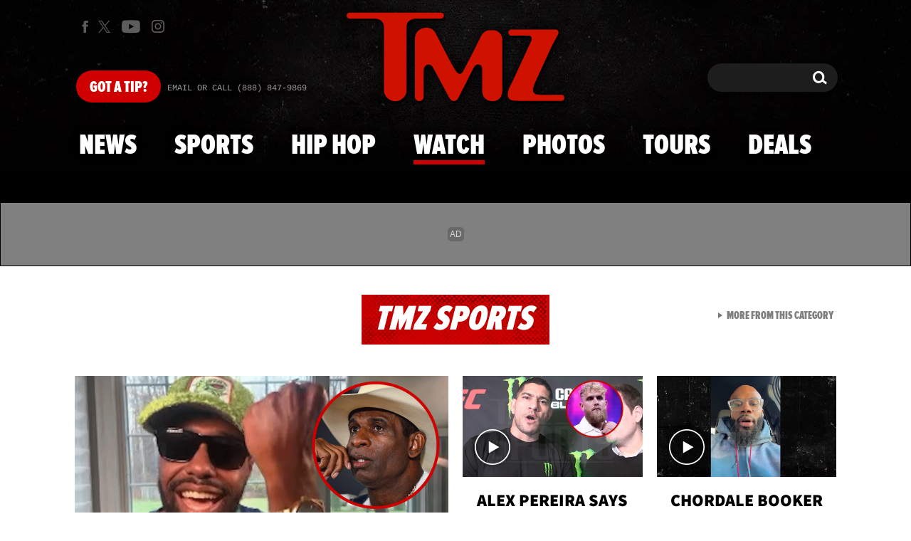

--- FILE ---
content_type: text/html; charset=UTF-8
request_url: https://www.tmz.com/watch/2021-07-15-071521-erika-girardi-1204022/
body_size: 48074
content:


<!doctype html>
<html lang="en" data-env="prod" data-device-view="desktop" data-viewer-country="US" class="device-view-desktop viewer-country-us">
<!--
app_version=3.44.0
benchmark=65ms
etag=9a63d0d46bfef018f63a76dc01779a9d
timestamp=1763927729
timestamp_iso=2025-11-23T19:55:29.326877Z
screen=desktop-default
-->
<head>
  <meta charset="utf-8">
<meta http-equiv="content-type" content="text/html; charset=utf-8">
<meta http-equiv="content-language" content="en">
<meta http-equiv="X-UA-Compatible" content="IE=Edge,chrome=1">
<meta name="viewport" content="width=device-width,initial-scale=1,minimum-scale=0.25,maximum-scale=10">
<meta name="referrer" content="unsafe-url">

<title>&#039;RHOBH&#039; Star Erika Jayne Cries Over &#039;Sham&#039; Divorce Allegations, Denies Them</title>

<link rel="alternate" type="application/rss+xml" title="Celebrity Gossip | Entertainment News | Celebrity News | TMZ.com" href="https://www.tmz.com/rss.xml">

<meta name="google-site-verification" content="UUmtbUBf3djgPpCeLefe_PbFsOc6JGxfXmHzpjFLAEQ">
<meta name="verify-v1" content="Wtpd0N6FufoE2XqopQJoTjWV6Co/Mny9BTaswPJbPPA=">
<meta name="msvalidate.01" content="AFEB17971BCF30779AEA662782EF26F4">
<meta name="y_key" content="14cb04e4656b0c58">
<meta name="p:domain_verify" content="933e74ace98032aadbc3328616280038">

  
  <link rel="canonical" href="https://www.tmz.com/watch/2021-07-15-071521-erika-girardi-1204022/">
  <meta name="robots" content="index,follow,max-image-preview:large,max-video-preview:-1">
  <meta name="Googlebot-News" content="noindex, follow">
  <meta name="description" content="Erika Jayne was on a pandemic walk with Kyle Richards, and as soon as her mask came off ... the tears started flowing over allegations her divorce is a total fraud.">
        <link rel="image_src" href="https://imagez.tmz.com/image/74/16by9/2021/07/15/74bbf3cda0da414fae8fd5d078f7775e_xl.jpg">
  
  
      <script type="application/ld+json">
    {
      "@context": "https://schema.org",
      "@type": "VideoObject",
      "mainEntityOfPage": {
        "@type": "WebPage",
        "@id": "https://www.tmz.com/watch/2021-07-15-071521-erika-girardi-1204022/"
      },
      "name": "'RHOBH' Star Erika Jayne Cries Over 'Sham' Divorce Allegations, Denies Them",
      "description": "Erika Jayne was on a pandemic walk with Kyle Richards, and as soon as her mask came off ... the tears started flowing over allegations her divorce is a total fraud.",
              "thumbnailUrl": [
          "https://imagez.tmz.com/image/74/4by3/2021/07/15/74bbf3cda0da414fae8fd5d078f7775e_xl.jpg",
          "https://imagez.tmz.com/image/74/1by1/2021/07/15/74bbf3cda0da414fae8fd5d078f7775e_xl.jpg",
          "https://imagez.tmz.com/image/74/16by9/2021/07/15/74bbf3cda0da414fae8fd5d078f7775e_xl.jpg"
        ],
            "inLanguage": "en-US",
      "datePublished": "2021-07-15T06:52:50-07:00",
              "duration": "PT2M0S",
            "uploadDate": "2021-07-15T05:43:05-07:00",
      "dateCreated": "2021-07-15T05:43:05-07:00",
      "dateModified": "2021-07-15T06:53:58-07:00",
            "width": "560",
      "height": "315",
                "contentUrl": "https://ovp.tmz.com/video/7d/o/2021/07/15/7dafa90192584973978f486439594bd4.mp4",
                    "embedUrl": "https://share.tmz.com/videos/2021-07-15-071521-erika-girardi-1204022/",
                  "author": {
        "@type": "Person",
        "name": "TMZ Staff"
      },
      "publisher": {
        "@type": "Organization",
        "name": "TMZ",
        "logo": {
          "@type": "ImageObject",
          "url": "https://static.tmz.com/tmz-web/img/tmz-logo-red-147x60-v1.png",
          "height": 60,
          "width": 147
        }
      }
    }
    </script>
  
  <meta property="fb:app_id" content="310610065699820">
<meta property="article:publisher" content="https://www.facebook.com/tmz">
<meta property="og:site_name" content="TMZ">

      <meta property="og:type" content="video">
    <meta property="og:url" content="https://www.tmz.com/watch/2021-07-15-071521-erika-girardi-1204022/">
    <meta property="og:title" content="&#039;RHOBH&#039; Star Erika Jayne Cries Over &#039;Sham&#039; Divorce Allegations, Denies Them">
    <meta property="og:description" content="Erika Jayne was on a pandemic walk with Kyle Richards, and as soon as her mask came off ... the tears started flowing over allegations her divorce is a total fraud.">
          <meta property="og:image" content="https://imagez.tmz.com/image/74/16by9/2021/07/15/74bbf3cda0da414fae8fd5d078f7775e_xl.jpg">
      
  <meta name="twitter:site" content="@TMZ">

      <meta name="twitter:card" content="summary_large_image">
    <meta name="twitter:title" content="&#039;RHOBH&#039; Star Erika Jayne Cries Over &#039;Sham&#039; Divorce Allegations, Denies Them">
    <meta name="twitter:description" content="Erika Jayne was on a pandemic walk with Kyle Richards, and as soon as her mask came off ... the tears started flowing over allegations her divorce is a total fraud.">
          <meta name="twitter:image" content="https://imagez.tmz.com/image/74/16by9/2021/07/15/74bbf3cda0da414fae8fd5d078f7775e_xl.jpg">
      
<meta name="apple-itunes-app" content="app-id=299948601, app-argument=https://www.tmz.com/watch/2021-07-15-071521-erika-girardi-1204022/?tmz#video">
<link rel="manifest" href="/manifest.webmanifest">

<link rel="icon" type="image/png" sizes="32x32" href="https://static.tmz.com/tmz-web/icons/favicon-32x32-v1.png">
<link rel="icon" type="image/png" sizes="16x16" href="https://static.tmz.com/tmz-web/icons/favicon-16x16-v1.png">
<link rel="mask-icon" color="#cf0000" href="https://static.tmz.com/tmz-web/icons/safari-pinned-tab-v1.svg">
<link rel="shortcut icon" href="https://static.tmz.com/tmz-web/icons/favicon-48x48-v1.ico">

<meta name="application-name" content="TMZ.COM">
<meta name="mobile-web-app-capable" content="yes">
<meta name="theme-color" content="#000000">
<link rel="icon" sizes="192x192" href="https://static.tmz.com/tmz-web/icons/android-chrome-192x192-v1.png">
<link rel="icon" sizes="512x512" href="https://static.tmz.com/tmz-web/icons/android-chrome-512x512-v1.png">

<meta name="apple-mobile-web-app-capable" content="yes">
<meta name="apple-mobile-web-app-status-bar-style" content="black">
<meta name="apple-mobile-web-app-title" content="TMZ.COM">
<link rel="apple-touch-icon" href="https://static.tmz.com/tmz-web/icons/apple-touch-icon-180x180-precomposed-v1.png">
<link rel="apple-touch-icon" sizes="180x180" href="https://static.tmz.com/tmz-web/icons/apple-touch-icon-180x180-v1.png">
<link rel="apple-touch-startup-image" sizes="640x1136" media="(device-width: 320px) and (device-height: 568px) and (-webkit-device-pixel-ratio: 2) and (orientation: portrait)" href="https://static.tmz.com/tmz-web/icons/apple-touch-startup-image-640x1136-v1.png">
<link rel="apple-touch-startup-image" sizes="1136x640" media="(device-width: 320px) and (device-height: 568px) and (-webkit-device-pixel-ratio: 2) and (orientation: landscape)" href="https://static.tmz.com/tmz-web/icons/apple-touch-startup-image-640x1136-landscape-v1.png">
<link rel="apple-touch-startup-image" sizes="750x1334" media="(device-width: 375px) and (device-height: 667px) and (-webkit-device-pixel-ratio: 2) and (orientation: portrait)" href="https://static.tmz.com/tmz-web/icons/apple-touch-startup-image-750x1334-v1.png">
<link rel="apple-touch-startup-image" sizes="1334x750" media="(device-width: 375px) and (device-height: 667px) and (-webkit-device-pixel-ratio: 2) and (orientation: landscape)" href="https://static.tmz.com/tmz-web/icons/apple-touch-startup-image-750x1334-landscape-v1.png">
<link rel="apple-touch-startup-image" sizes="828x1792" media="(device-width: 414px) and (device-height: 896px) and (-webkit-device-pixel-ratio: 2) and (orientation: portrait)" href="https://static.tmz.com/tmz-web/icons/apple-touch-startup-image-828x1792-v1.png">
<link rel="apple-touch-startup-image" sizes="1792x828" media="(device-width: 414px) and (device-height: 896px) and (-webkit-device-pixel-ratio: 2) and (orientation: landscape)" href="https://static.tmz.com/tmz-web/icons/apple-touch-startup-image-828x1792-landscape-v1.png">
<link rel="apple-touch-startup-image" sizes="1125x2436" media="(device-width: 375px) and (device-height: 812px) and (-webkit-device-pixel-ratio: 3) and (orientation: portrait)" href="https://static.tmz.com/tmz-web/icons/apple-touch-startup-image-1125x2436-v1.png">
<link rel="apple-touch-startup-image" sizes="2436x1125" media="(device-width: 375px) and (device-height: 812px) and (-webkit-device-pixel-ratio: 3) and (orientation: landscape)" href="https://static.tmz.com/tmz-web/icons/apple-touch-startup-image-1125x2436-landscape-v1.png">
<link rel="apple-touch-startup-image" sizes="1242x2208" media="(device-width: 414px) and (device-height: 736px) and (-webkit-device-pixel-ratio: 3) and (orientation: portrait)" href="https://static.tmz.com/tmz-web/icons/apple-touch-startup-image-1242x2208-v1.png">
<link rel="apple-touch-startup-image" sizes="2208x1242" media="(device-width: 414px) and (device-height: 736px) and (-webkit-device-pixel-ratio: 3) and (orientation: landscape)" href="https://static.tmz.com/tmz-web/icons/apple-touch-startup-image-1242x2208-landscape-v1.png">
<link rel="apple-touch-startup-image" sizes="1242x2688" media="(device-width: 414px) and (device-height: 869px) and (-webkit-device-pixel-ratio: 3) and (orientation: portrait)" href="https://static.tmz.com/tmz-web/icons/apple-touch-startup-image-1242x2688-v1.png">
<link rel="apple-touch-startup-image" sizes="2688x1242" media="(device-width: 414px) and (device-height: 869px) and (-webkit-device-pixel-ratio: 3) and (orientation: landscape)" href="https://static.tmz.com/tmz-web/icons/apple-touch-startup-image-1242x2688-landscape-v1.png">
<link rel="apple-touch-startup-image" sizes="1536x2048" media="(device-width: 768px) and (device-height: 1024px) and (-webkit-device-pixel-ratio: 2) and (orientation: portrait)" href="https://static.tmz.com/tmz-web/icons/apple-touch-startup-image-1536x2048-v1.png">
<link rel="apple-touch-startup-image" sizes="2048x1536" media="(device-width: 768px) and (device-height: 1024px) and (-webkit-device-pixel-ratio: 2) and (orientation: landscape)" href="https://static.tmz.com/tmz-web/icons/apple-touch-startup-image-1536x2048-landscape-v1.png">
<link rel="apple-touch-startup-image" sizes="1668x2224" media="(device-width: 834px) and (device-height: 1112px) and (-webkit-device-pixel-ratio: 2) and (orientation: portrait)" href="https://static.tmz.com/tmz-web/icons/apple-touch-startup-image-1668x2224-v1.png">
<link rel="apple-touch-startup-image" sizes="2224x1668" media="(device-width: 834px) and (device-height: 1112px) and (-webkit-device-pixel-ratio: 2) and (orientation: landscape)" href="https://static.tmz.com/tmz-web/icons/apple-touch-startup-image-1668x2224-landscape-v1.png">
<link rel="apple-touch-startup-image" sizes="1668x2388" media="(device-width: 834px) and (device-height: 1194px) and (-webkit-device-pixel-ratio: 2) and (orientation: portrait)" href="https://static.tmz.com/tmz-web/icons/apple-touch-startup-image-1668x2388-v1.png">
<link rel="apple-touch-startup-image" sizes="2388x1668" media="(device-width: 834px) and (device-height: 1194px) and (-webkit-device-pixel-ratio: 2) and (orientation: landscape)" href="https://static.tmz.com/tmz-web/icons/apple-touch-startup-image-1668x2388-landscape-v1.png">
<link rel="apple-touch-startup-image" sizes="2048x2732" media="(device-width: 1024px) and (device-height: 1366px) and (-webkit-device-pixel-ratio: 2) and (orientation: portrait)" href="https://static.tmz.com/tmz-web/icons/apple-touch-startup-image-2048x2732-v1.png">
<link rel="apple-touch-startup-image" sizes="2732x2048" media="(device-width: 1024px) and (device-height: 1366px) and (-webkit-device-pixel-ratio: 2) and (orientation: landscape)" href="https://static.tmz.com/tmz-web/icons/apple-touch-startup-image-2048x2732-landscape-v1.png">

<meta name="msapplication-TileImage" content="https://static.tmz.com/tmz-web/icons/msapplication-tile-image-270x270-v1.png">
<meta name="msapplication-TileColor" content="#000000">
<meta name="msapplication-starturl" content="https://www.tmz.com/?adid=IE9pin">
<meta name="msapplication-navbutton-color" content="#000000">
<meta name="msapplication-window" content="width=1024;height=768">
<meta name="msapplication-tooltip" content="TMZ | Entertainment News">
<meta name="msapplication-task" content="name=Home;action-uri=https://www.tmz.com/;icon-uri=https://static.tmz.com/tmz-web/icons/favicon-32x32-v1.png">
<meta name="msapplication-task" content="name=Videos;action-uri=https://www.tmz.com/watch/;icon-uri=https://static.tmz.com/tmz-web/icons/favicon-32x32-v1.png">
<meta name="msapplication-task" content="name=Photos;action-uri=https://www.tmz.com/photos/;icon-uri=https://static.tmz.com/tmz-web/icons/favicon-32x32-v1.png">

<link rel="preconnect" href="https://imagez.tmz.com" crossorigin>
<link rel="preconnect" href="https://static.tmz.com" crossorigin>
<link rel="preconnect" href="https://googleads.g.doubleclick.net">
<link rel="preconnect" href="https://securepubads.g.doubleclick.net">
<link rel="preconnect" href="https://smetrics.tmz.com">
<link rel="preconnect" href="https://static.doubleclick.net">
<link rel="preconnect" href="https://stats.g.doubleclick.net">
<link rel="preconnect" href="https://www.google.com">
<link rel="preconnect" href="https://www.google-analytics.com">
<link rel="preconnect" href="https://www.googletagservices.com">
<link rel="preconnect" href="https://c.amazon-adsystem.com">
<link rel="dns-prefetch" href="https://c.amazon-adsystem.com">

<link rel="preconnect" href="https://strike.fox.com">

<link rel="preconnect" href="https://prod-foxkit.kts.fox">
<link rel="preconnect" href="https://prod-foxkit.kts.fox">


<link rel="stylesheet" type="text/css" href="https://static.tmz.com/tmz-web/client/v3.44/main.desktop.6bf692e10adadaf98b48.css">

<script id="app-globals">
var AMP_BASE_URL = 'https://amp.tmz.com/';
var APP_BUILD = '53b232b';
var APP_DEPLOYMENT_ID = 'bde7f1a014d844d68fc5152712e033b3';
var APP_ENV = 'prod';
var APP_NAME = 'web';
var APP_VENDOR = 'tmz';
var APP_VERSION = '3.44.0';
var CLIENT_PRELOADED_STATE = {flags: {"_schema":"pbj:tmz:sys:node:flagset:1-0-0","_id":"prod-web","status":"published","etag":"4103dbdfde259fa8fa332e2c13bfcd5f","created_at":"1554940265816825","updated_at":"1763598571337477","title":"prod-web","booleans":{"strike_destroy_slots_disabled":true,"hotjar_enabled":false,"secondary_android_app_universal_links_enabled":true,"amp_enabled":false,"facebook_enabled":false,"omit_video_xid_ad_parameter":true,"gallery_list_connatix_enabled":true},"ints":{"video_preroll_threshold_seconds":10,"display_updated_date_buffer_minutes":30,"fpc_edge_writer_percent":2},"strings":{"jwplayer_floating_player_id":"OVUHMYdS","foxkit_profile_sdk_src":"https:\/\/prod-foxkit.kts.fox\/js\/sdk\/profile\/v6.6.1\/profile.js","foxkit_profile_sdk_auth_cookie_domain":"www.tmz.com","fcm_sender_id":"672506631666","terms_of_use_link_text_es":"T\u00e9rminos de Uso","jwplayer_tablet_apom_player_id":"3mHsZEMY","gtm_container_id":"GTM-KTN543J","jwplayer_variant_player_id":"3K1jI4lK","jwplayer_site_id":"NcrzjsjL","foxkit_common_sdk_src":"https:\/\/prod-foxkit.kts.fox\/js\/sdk\/common\/v2.15.1\/common.js","ga4_measurement_id":"G-NCN9V8PMQF","facebook_app_version":"v17.0","privacy_policy_link_text":"Privacy Policy (New)","comscore_js_url":"https:\/\/sb.scorecardresearch.com\/plugins\/streaming-jwplayer\/v1\/current.js","video_cmsid":"2593975","jwplayer_tablet_ctp_player_id":"xYyjH0w2","jwplayer_recommendations_playlist_id":"QMALoHTp","jwplayer_smartphone_ctp_player_id":"CNERZnyh","privacy_policy_link_text_es":"Pol\u00edtica de Privacidad","prime_day_disabled_at":"2025-12-19T07:59:59.000Z","fcm_web_api_key":"AIzaSyAcs5PrK3p2gzA4_L04XlwBsfBHpUqg5r4","do_not_sell_link_text_es":"Sus Opciones de Privacidad","fcm_app_id":"1:672506631666:web:78989ecf095b90bbaec76b","careers_link_href":"https:\/\/www.linkedin.com\/company\/tmz\/","jwplayer_smartphone_apom_player_id":"NVKUIh90","comscore_publisher_id":"9013181","ketch_boot_script":"https:\/\/global.ketchcdn.com\/web\/v2\/config\/tmz\/tmz_web\/boot.js","jwplayer_desktop_ctp_player_id":"abqy2NWE","jwplayer_sponsored_videos_playlist_id":"KNy1n2XX","fcm_project_id":"tmz-prod","do_not_sell_link_href_es":"https:\/\/privacy.tmz.com\/main\/web\/main?ketch_lang=es-419","jwplayer_desktop_apom_player_id":"qj6tKl97","foxkit_centralized_login_sdk_src":"https:\/\/prod-foxkit.kts.fox\/js\/sdk\/profile\/v6.6.1\/centralized-login.js","google_maps_api_key":"AIzaSyBuYHrN4CD8GCWPuV3NF5r9wRhvVjFdBi8","prime_day_enabled_at":"2025-11-20T08:00:00.000Z","gumgum_id":"ae071174","status":"online"}}, staticRefs: { 'Tmz\\Taxonomy\\StaticRef::CHANNEL_COMMERCE': 'tmz:channel:9af7bd56-b698-48f9-9087-8b825eff6875'}};
var CLIENT_PUBLIC_PATH = 'https://static.tmz.com/tmz-web/client/v3.44/main.desktop.4fd798ec798fbf6aeb50.js'.split('main.desktop')[0];
var CLOUD_PROVIDER = 'aws';
var CLOUD_REGION = 'us-east-1';
var CLOUD_ZONE = 'us-east-1d';
var DAM_DEFAULT_BASE_URL = 'https://dam.tmz.com/';
var DAM_IMAGE_BASE_URL = 'https://imagez.tmz.com/';
var DAM_VIDEO_BASE_URL = 'https://ovp.tmz.com/';
var DEVICE_VIEW = 'desktop';
var GDPR_APPLIES = false;
var IS_STAFF = false;
var PROFILE_SDK_BASE_CONFIG = {"apiKey":"MxwSGZEGSaCHsTePJEMBSCzkELRVdOr1","appName":"tmz-web","appVersion":"3.44.0","authBaseUrl":"https://auth.fox.com/tmz/","baseUrl":"https://id.fox.com","clientId":"90a6dd91-ccad-46ac-859e-8abd30cb7647","environment":"prod","redirectUri":"https://www.tmz.com/_/oauth2-redirect","statefulRefreshToken":{"authCookieDomain":"www.tmz.com","use":true,"retryRefreshOn500Error":true,"checkRefreshOnInit":true},"useEksEndPoints":true,"useHydraForRefresh":true};
var SHARE_BASE_URL = 'https://share.tmz.com/';
var SITE_BASE_URL = 'https://www.tmz.com/';
var STATIC_BASE_URL = 'https://static.tmz.com/tmz-web/';
var VIEWER_COUNTRY = 'US';
var WEB_BASE_URL = 'https://www.tmz.com/';
var dataLayer = dataLayer || [];
var wbq = wbq || [];
var googletag = googletag || {};
googletag.cmd = googletag.cmd || [];
var foxstrike = window.foxstrike || {};
foxstrike.cmd = foxstrike.cmd || [];
foxstrike.priority = foxstrike.priority || [];
</script>

<script id="main-desktop-js" src="https://static.tmz.com/tmz-web/client/v3.44/main.desktop.4fd798ec798fbf6aeb50.js" defer></script>
<script id="gpt-js" src="https://www.googletagservices.com/tag/js/gpt.js" defer></script>

  <script id="foxkit-common-sdk" src="https://prod-foxkit.kts.fox/js/sdk/common/v2.15.1/common.js" defer></script>
  <script id="foxkit-profile-sdk" src="https://prod-foxkit.kts.fox/js/sdk/profile/v6.6.1/profile.js" defer onload="window.wbq.push(function(){window.TMZ.dispatch(window.TMZ.actions.loadProfile())})" onerror="window.wbq.push(function(){window.TMZ.dispatch(window.TMZ.actions.loadProfile())})"></script>

<script id="strike-sdk" src="https://strike.fox.com/static/tmz/display/loader.js" defer></script>

<!-- start: promotion-slot desktop-global-html-head -->
<!-- begin https://github.com/tmz-apps/tmz-web/issues/2666 -->
<style>
#browser-notifications-prompt {
  display: none;
}
</style>
<!-- end https://github.com/tmz-apps/tmz-web/issues/2666 -->

<script>
(() => {
    window.wbq = window.wbq || [];
    window.wbq.push(({ utils: { cookies, getApexDomain }}) => {
        const currentUrl = new URL(window.location.href);
        const hostname = currentUrl.hostname;
        const apex =  getApexDomain();
        const subdomainParts = hostname.replace(`.${apex}`, '').split('.');
        let prefix = '';
        const subdomains = ['', null];
        subdomainParts.reverse().forEach((subdomainPart) => {
            subdomains.push(`${subdomainPart}${prefix}.${apex}`);
            prefix = `.${subdomainPart}${prefix}`;
            if (subdomainPart === 'main') {
                subdomains.push(`master${prefix}.${apex}`);
            }
        });
        const cookieName = 'FOXKITAUTHN';
        const localStorageKey = `tmz.${cookieName}`;
        const foxKitAuthNState = JSON.parse(localStorage.getItem(localStorageKey) || '{}');
        const version = foxKitAuthNState.version;
        subdomains.forEach((subdomain) => {
            if (foxKitAuthNState[subdomain] && version === 3) {
                return;
            }
            if (subdomain !== null) {
                cookies.remove(cookieName, { domain: subdomain });
            } else {
                cookies.remove(cookieName);
            }
            foxKitAuthNState[subdomain] = {
                clearedAt: Date.now(),
            };
        });
        foxKitAuthNState.version = 3;
        localStorage.setItem(localStorageKey, JSON.stringify(foxKitAuthNState));
    });
})();
</script>

<!-- end: promotion-slot desktop-global-html-head -->

<!-- Google tag (gtag.js) -->
<script async src="https://www.googletagmanager.com/gtag/js?id=G-NCN9V8PMQF"></script>
<script>
  dataLayer.push({'ga4MeasurementId': 'G-NCN9V8PMQF'});
</script>

<!-- Google Tag Manager -->
<script>(function(w,d,s,l,i){w[l]=w[l]||[];w[l].push({'gtm.start':
new Date().getTime(),event:'gtm.js'});var f=d.getElementsByTagName(s)[0],
j=d.createElement(s),dl=l!='dataLayer'?'&l='+l:'';j.async=true;j.src=
'https://www.googletagmanager.com/gtm.js?id='+i+dl+'&gtm_cookies_win=x';f.parentNode.insertBefore(j,f);
})(window,document,'script','dataLayer','GTM-KTN543J');</script>
<!-- End Google Tag Manager -->

<!-- Amazon Publisher Services -->
<script async="" src="//c.amazon-adsystem.com/aax2/apstag.js"></script>
<script>
  window.apstag = window.apstag || {
    init: function() {
      apstag._Q.push(["i", arguments, (new Date).getTime()])
    },
    fetchBids: function() {
      apstag._Q.push(["f", arguments, (new Date).getTime()])
    },
    setDisplayBids: function() {},
    _Q: []
  };
  wbq.push(function initAPSTag() {
    window.apstag.init({ adServer: 'googletag', bidTimeout: 1000, pubID: '3023', deals: true, params: { us_privacy: window.TMZ.utils.getUSPrivacy() } });
    window.foxstrike.priority.push(function (Strike) {
      Strike.dispatchEvent({ name: 'strike:amazonLibLoaded', initiator: 'TMZ' });
    });
  });
</script>
<!-- End Amazon Publisher Services -->

    <script>!function(){window.semaphore=window.semaphore||[],window.ketch=function(){window.semaphore.push(arguments)};var e=document.createElement("script");e.type="text/javascript",e.src="https://global.ketchcdn.com/web/v3/config/tmz/tmz_web/boot.js",e.defer=e.async=!0,document.getElementsByTagName("head")[0].appendChild(e)}();</script>


  
</head>

<body class="theme-default  body-66cd936b-078d-428f-b138-56e4353887f7 body-watch body--prime-day">
<div id="fb-root" data-turbolinks-permanent></div>
<div id="react-root"></div>
<div id="lightbox-root"></div>
<script>
wbq.push(function loadPage(app) {
  app.dispatch(app.actions.loadPage({
    title: "'RHOBH' Star Erika Jayne Cries Over 'Sham' Divorce Allegations, Denies Them",
    url: 'https://www.tmz.com/watch/2021-07-15-071521-erika-girardi-1204022/',
    uri: '/watch/2021-07-15-071521-erika-girardi-1204022/',
    query: {},
    benchmark: '65',
    etag: '9a63d0d46bfef018f63a76dc01779a9d',
    node: {"_schema":"pbj:tmz:ovp:node:video:1-0-3","_id":"66cd936b-078d-428f-b138-56e4353887f7","status":"published","etag":"e0baef4e94ef6393c66e3f687a2ea361","created_at":"1626352985590462","updated_at":"1626357238217807","title":"'RHOBH' Star Erika Jayne Cries Over 'Sham' Divorce Allegations, Denies Them","image_ref":"tmz:image-asset:image_jpg_20210715_74bbf3cda0da414fae8fd5d078f7775e","is_live":false,"is_full_episode":false,"is_promo":false,"launch_text":"THE REAL DEAL","duration":120,"has_music":0,"allow_comments":true,"sharing_enabled":true,"description":"Erika Jayne was on a pandemic walk with Kyle Richards, and as soon as her mask came off ... the tears started flowing over allegations her divorce is a total fraud.","credit":"Bravo","recommendations_enabled":true,"show_related_videos":false,"caption_ref":"tmz:document-asset:document_vtt_20210715_7dafa90192584973978f486439594bd4","caption_urls":{"en":"https:\/\/dam.tmz.com\/document\/7d\/o\/2021\/07\/15\/7dafa90192584973978f486439594bd4.vtt"},"mezzanine_url":"https:\/\/ovp.tmz.com\/video\/7d\/o\/2021\/07\/15\/7dafa90192584973978f486439594bd4.m3u8","mezzanine_ref":"tmz:video-asset:video_mxf_20210715_7dafa90192584973978f486439594bd4","jwplayer_sync_enabled":true,"jwplayer_synced_at":1626357238,"jwplayer_media_id":"xHMBbMEO","kaltura_sync_enabled":true,"kaltura_mp4_url":"https:\/\/ovp.tmz.com\/video\/7d\/o\/2021\/07\/15\/7dafa90192584973978f486439594bd4.mp4","published_at":"2021-07-15T13:52:50.429000Z","slug":"2021-07-15-071521-erika-girardi-1204022","ads_enabled":true,"is_unlisted":false,"order_date":"2021-07-15T13:52:50.429000Z","xumo_enabled":false},
    nodeRef: 'tmz:video:66cd936b-078d-428f-b138-56e4353887f7',
    derefs: [],
    screen: 'default',
    section: 'watch',
    subSection: 'videos',
    theme: 'default',
    hasSidebar: false,
    sidebarSlot: null,
    isTurbolinksPreview: document.documentElement.hasAttribute('data-turbolinks-preview')
  }));
});
</script>
<!-- Google Tag Manager (noscript) -->
<noscript><iframe src="https://www.googletagmanager.com/ns.html?id=GTM-KTN543J&gtm_cookies_win=x"
height="0" width="0" style="display:none;visibility:hidden"></iframe></noscript>
<!-- End Google Tag Manager (noscript) -->

      <div id="header-wrapper" class="header-wrapper">
      <!-- start: promotion-slot desktop-watch-header -->
<!-- end: promotion-slot desktop-watch-header -->

      <header id="header" class="header ">
        <a href="#main" class="skip-link visually-hidden visually-hidden-focusable">Skip to main content</a>
        <div class="header__fixed-container">
          <div class="masthead">
            <ul class="masthead-social">
  <li class="masthead-social__item masthead-social__item--facebook">
    <a aria-label="TMZ on Facebook" class="masthead-social__link masthead-social__link--facebook js-track-link" href="https://www.facebook.com/TMZ" target="_blank" rel="noopener noreferrer" data-context="{&quot;section&quot;:&quot;header&quot;,&quot;name&quot;:&quot;facebook&quot;}">
      <svg role="img" aria-hidden="true" xmlns="http://www.w3.org/2000/svg" width="16" height="16" viewBox="0 0 24 24">
        <title>Facebook</title>
        <path d="M9.009 7.652H6.4v4.174h2.609V24h5.043V11.826h3.478l.348-4h-3.826v-2.26c0-1.044.174-1.392 1.218-1.392h2.608V0H14.4c-3.652 0-5.391 1.565-5.391 4.696v2.956z"/>
      </svg>
    </a>
  </li>
  <li class="masthead-social__item masthead-social__item--x">
    <a aria-label="TMZ on X" class="masthead-social__link masthead-social__link--x js-track-link" href="https://twitter.com/TMZ" target="_blank" rel="noopener noreferrer" data-context="{&quot;section&quot;:&quot;header&quot;,&quot;name&quot;:&quot;twitter&quot;}">
      <svg role="img" width="1200" height="1227" viewBox="0 0 1200 1227" fill="none" xmlns="http://www.w3.org/2000/svg">
        <title>X</title>
        <path d="M714.163 519.284L1160.89 0H1055.03L667.137 450.887L357.328 0H0L468.492 681.821L0 1226.37H105.866L515.491 750.218L842.672 1226.37H1200L714.137 519.284H714.163ZM569.165 687.828L521.697 619.934L144.011 79.6944H306.615L611.412 515.685L658.88 583.579L1055.08 1150.3H892.476L569.165 687.854V687.828Z" fill="white"/>
      </svg>
    </a>
  </li>
  <li class="masthead-social__item masthead-social__item--youtube">
    <a aria-label="TMZ on Youtube" class="masthead-social__link masthead-social__link--youtube js-track-link" href="https://www.youtube.com/user/TMZ" target="_blank" rel="noopener noreferrer" data-context="{&quot;section&quot;:&quot;header&quot;,&quot;name&quot;:&quot;youtube&quot;}">
      <svg role="img" aria-hidden="true" xmlns="http://www.w3.org/2000/svg" width="19" height="19" viewBox="0 0 24 24">
        <title>Youtube</title>
        <path d="M23.39 6.577c.512 1.841.492 5.678.492 5.678s0 3.817-.492 5.658a2.97 2.97 0 0 1-2.105 2.073c-1.869.485-9.344.485-9.344.485s-7.456 0-9.344-.504a2.97 2.97 0 0 1-2.105-2.074C0 16.072 0 12.235 0 12.235s0-3.817.492-5.658a3.03 3.03 0 0 1 2.105-2.093C4.466 4 11.94 4 11.94 4s7.475 0 9.344.504a2.97 2.97 0 0 1 2.105 2.073zM9.56 15.762l6.217-3.527L9.561 8.71v7.053z"/>
      </svg>
    </a>
  </li>
  <li class="masthead-social__item masthead-social__item--instagram">
    <a aria-label="TMZ on Instagram" class="masthead-social__link masthead-social__link--instagram js-track-link" href="https://www.instagram.com/tmz_tv/" target="_blank" rel="noopener noreferrer" data-context="{&quot;section&quot;:&quot;header&quot;,&quot;name&quot;:&quot;instagram&quot;}">
      <svg role="img" aria-hidden="true" xmlns="http://www.w3.org/2000/svg" width="15" height="15" viewBox="0 0 24 24">
        <title>Instagram</title>
        <path d="M12 0c3.26 0 3.667.012 4.947.072 1.277.059 2.148.261 2.913.558a5.847 5.847 0 0 1 2.126 1.384A5.89 5.89 0 0 1 23.37 4.14c.296.764.498 1.636.558 2.913C23.985 8.333 24 8.74 24 12s-.012 3.667-.072 4.947c-.059 1.277-.262 2.148-.558 2.913a5.86 5.86 0 0 1-1.384 2.126 5.898 5.898 0 0 1-2.126 1.384c-.765.296-1.636.498-2.913.558-1.28.057-1.687.072-4.947.072s-3.667-.012-4.947-.072c-1.277-.059-2.147-.262-2.913-.558a5.868 5.868 0 0 1-2.126-1.384A5.885 5.885 0 0 1 .63 19.86c-.297-.765-.498-1.636-.558-2.913C.015 15.667 0 15.26 0 12s.012-3.667.072-4.947C.131 5.775.333 4.905.63 4.14a5.855 5.855 0 0 1 1.384-2.126A5.876 5.876 0 0 1 4.14.63C4.905.333 5.775.132 7.053.072 8.333.015 8.74 0 12 0zm4.85 2.231c-1.265-.055-1.647-.071-4.895-.101-3.209 0-3.584.015-4.859.06-1.17.06-1.801.255-2.221.421-.569.209-.96.479-1.379.898-.421.421-.69.811-.9 1.381-.165.42-.359 1.064-.42 2.234-.045 1.275-.061 1.665-.061 4.861 0 3.195.016 3.584.061 4.844.061 1.17.255 1.815.42 2.235.21.556.479.961.9 1.38.419.42.81.675 1.379.899.42.165 1.065.36 2.236.421 1.273.059 1.648.074 4.859.074 3.21 0 3.585-.013 4.859-.07 1.17-.053 1.815-.249 2.235-.413a3.744 3.744 0 0 0 1.38-.896c.42-.422.675-.82.899-1.382.165-.422.36-1.057.421-2.227.059-1.265.074-1.646.074-4.85 0-3.204-.013-3.584-.07-4.85-.053-1.17-.249-1.805-.413-2.227a3.707 3.707 0 0 0-.896-1.381 3.727 3.727 0 0 0-1.382-.896c-.422-.166-1.057-.36-2.227-.415zM12 5.838a6.162 6.162 0 1 1 0 12.324 6.162 6.162 0 1 1 0-12.324zM12 16c2.21 0 4-1.79 4-4s-1.79-4-4-4-4 1.79-4 4 1.79 4 4 4zm7.846-10.405a1.441 1.441 0 0 1-2.88 0 1.44 1.44 0 0 1 2.88 0z"/>
      </svg>
    </a>
  </li>
</ul><!--/.masthead-social-->
            
<div class="masthead-tip">
  <a class="masthead-tip__btn masthead-tip__btn--default js-track-link " href="https://www.tmz.com/pages/tips/" data-context="{&quot;section&quot;:&quot;header&quot;,&quot;name&quot;:&quot;got-a-tip&quot;}" aria-label="Got a Tip?">Got <span>A Tip?</span></a>
  <a class="masthead-tip__contact js-track-link" href="https://www.tmz.com/pages/tips/" data-context="{&quot;section&quot;:&quot;header&quot;,&quot;name&quot;:&quot;email-or-call&quot;}">Email Or Call (888) 847-9869</a>
</div><!--/.masthead-tip-->
            <button
  class="masthead__btn masthead__btn--nav js__btn--nav-toggle"
  id="masthead-nav-open-btn"
  type="button"
  aria-label="Menu"
>
  <svg xmlns="http://www.w3.org/2000/svg" role="img" width="21" height="21" viewBox="0 0 80 80">
    <path fill="#fff" d="M80 22.9H0V9.5h80v13.4zm0 10.3H0v13.5h80V33.2zm0 23.9H0v13.4h80V57.1z"/>
  </svg>
</button>
<button
  class="masthead__btn masthead__btn--search js__btn--search-toggle"
  id="masthead-search-open-btn"
  type="button"
  aria-label="Search"
>
  <svg role="img" xmlns="http://www.w3.org/2000/svg" width="21" height="21" viewBox="0 0 80 80">
    <path fill="#fff" d="M80 69 61.8 51c3.3-5.1 5.2-11.2 5.2-17.8C67 14.9 52 0 33.5 0S0 14.9 0 33.3c0 18.3 15 33.3 33.5 33.3 6.3 0 12.1-1.7 17.1-4.7L69 80l11-11zM12.5 33.3c0-11.5 9.4-20.9 21-20.9s21 9.4 21 20.9c0 11.5-9.4 20.9-21 20.9s-21-9.4-21-20.9z"/>
  </svg>
</button><!--/.masthead_buttons -->
            
  <a aria-labelledby="logo-title" class="masthead-logo js-track-link" href="https://www.tmz.com/" data-context="{&quot;section&quot;:&quot;head&quot;,&quot;name&quot;:&quot;tmz-logo&quot;}">
          <svg role="img" aria-hidden="true" xmlns="http://www.w3.org/2000/svg" width="300" height="122" viewBox="0 0 300 122">
      <title id="logo-title">TMZ</title>
      <path fill="#cf1100" d="M129.91 0a4.11 4.11 0 0 1 0 8.22H97.65l.018.058c-.223 0-14.53-1.408-15.112 11.06v88.607c0 7.106-7.537 13.94-14.643 13.94h-1.702c-7.106 0-14.747-6.834-14.747-13.94V20.273l-.016.002C51.563 6.793 36.54 8.278 36.312 8.278l.018-.057H4.11A4.11 4.11 0 0 1 4.11 0h125.8zm71.72 24.135c7.105 0 12.865 5.761 12.865 12.868v70.771c0 7.106-4.688 13.94-11.793 13.94h-3.082c-7.105 0-12.963-5.707-12.828-13.94l-.014-28.885c.015-4.773-1.35-7.502-5.59-7.502-3.685 0-4.766 2.326-6.095 4.273l-3.01 5.967-17.748 35.18c-2.74 4.907-6.473 5.625-8.676 4.524-.074-.037-.14-.086-.209-.13-1.126-.333-2.495-1.646-4.342-4.394 0 0-18.684-35.19-22.485-41.778-3.802-6.587-12.416-3.778-12.416 4.78v35.807a6.099 6.099 0 1 1-12.195 0v-78.59c0-6.01 2.527-11.42 7.274-14.058 4.653-2.586 15.683-5.183 21.41 5.456l20.358 39.353c1.83 3.2 5.367 9.367 6.442 11.114 1.768 2.874 6.773 9.746 11.123 1.54 3.525-6.65 8.125-15.513 10.841-20.761l13.43-26.896a13.539 13.539 0 0 1 1.722-2.644c2.281-3.599 6.288-5.995 10.864-5.995h4.154zm94.583 89c2.09 0 3.787 1.86 3.787 4.156 0 2.295-1.696 4.155-3.787 4.155h-54.595c-7.053-.026-15.416.293-17.846-2.949-4.44-5.922.5-15.233 2.317-18.867 1.023-2.047 2.257-4.495 3.269-6.503l25.592-55.685.11-1.155v-.078a4.734 4.734 0 0 0-3.839-4.568h-24.63c-2.09 0-3.786-1.86-3.786-4.155s1.696-4.155 3.787-4.155h61.58c2.09 0 3.787 1.86 3.787 4.155 0 .464-.086.902-.214 1.319.005.01.026.02.023.031-.007.023-.04.09-.081.178-.12.33-.279.635-.467.918-1.742 3.364-7.118 13.44-8.497 16.02 0 0-20.588 44.921-22.764 49.573-2.177 4.651-3.917 10.51-3.025 12.59.892 2.082 2.08 4.981 8.694 4.981.44 0 .845.015 1.228.04h29.357z"/>
    </svg>
  </a><!--/.masthead-logo-->
            <div class="masthead-search">
  <form id="masthead-search-form" class="masthead-search__form" action="/search/" method="get">
    <label for="masthead-search__input">
        <span class="visually-hidden">Search</span>
    </label>
    <input id="masthead-search__input" name="q" class="masthead-search__input" placeholder="Search" type="text" autocomplete="off">
    <button class="masthead-search__submit">
      <span class="visually-hidden">Search</span>
      <svg aria-hidden="true" role="img" xmlns="http://www.w3.org/2000/svg" width="16" height="16" viewBox="0 0 24 24">
        <title>Search</title>
        <path d="M24.001 20.663l-5.64-4.538c1.227-2.216 1.629-4.917.93-7.624l-.014-.053C17.851 2.92 12.714-.118 7.327 1.382 2.003 2.863-1.065 8.307.344 13.775l.014.053c1.426 5.529 6.563 8.566 11.95 7.066a9.935 9.935 0 0 0 3.82-2.03l5.764 4.637 2.11-2.838zM3.908 12.727c-.942-3.649.873-7.103 4.219-8.034 3.376-.939 6.638 1.125 7.585 4.803l.015.054c.94 3.648-.874 7.102-4.22 8.033-3.376.94-6.638-1.126-7.585-4.804l-.014-.052z"/>
      </svg>
    </button>
  </form>
</div>
<!--/.masthead-search-->
          </div><!--/.masthead-->
          
<nav class="nav-desktop js__nav-desktop">
  <ul class="nav-desktop__list">
    <li class="nav-desktop__item"><a class="nav-desktop__link nav-desktop__link--default js-track-link" href="https://www.tmz.com/" data-context="{&quot;section&quot;:&quot;nav&quot;,&quot;name&quot;:&quot;news&quot;,&quot;pos&quot;:1}">News</a></li>
    <li class="nav-desktop__item"><a class="nav-desktop__link nav-desktop__link--default js-track-link" href="https://www.tmz.com/sports/" data-context="{&quot;section&quot;:&quot;nav&quot;,&quot;name&quot;:&quot;sports&quot;,&quot;pos&quot;:2}">Sports</a></li>
    <li class="nav-desktop__item"><a class="nav-desktop__link nav-desktop__link--default js-track-link" href="https://www.tmz.com/hip-hop/" data-context="{&quot;section&quot;:&quot;nav&quot;,&quot;name&quot;:&quot;hip-hop&quot;,&quot;pos&quot;:3}">Hip Hop</a></li>
    <li class="nav-desktop__item"><a class="nav-desktop__link nav-desktop__link--default nav-desktop__item--active js-track-link" href="https://www.tmz.com/watch/" data-context="{&quot;section&quot;:&quot;nav&quot;,&quot;name&quot;:&quot;watch&quot;,&quot;pos&quot;:4}">Watch</a></li>
    <li class="nav-desktop__item"><a class="nav-desktop__link nav-desktop__link--default js-track-link" href="https://www.tmz.com/photos/" data-context="{&quot;section&quot;:&quot;nav&quot;,&quot;name&quot;:&quot;photos&quot;,&quot;pos&quot;:5}">Photos</a></li>
    <li class="nav-desktop__item"><a class="nav-desktop__link nav-desktop__link--default js-track-link" href="https://www.tmztour.com/" target="_blank" rel="noopener" data-context="{&quot;section&quot;:&quot;nav&quot;,&quot;name&quot;:&quot;tours&quot;,&quot;pos&quot;:6}">Tours</a></li>
    <li class="nav-desktop__item">
      <a class="nav-desktop__link nav-desktop__link--default js-track-link" href="https://www.tmz.com/deals/" data-context="{&quot;section&quot;:&quot;nav&quot;,&quot;name&quot;:&quot;shop&quot;,&quot;pos&quot;:7}">Deals</a>
      <div id="nav-item-deals-pop-up" class="nav-item-pop-up js-html-import-lazy" data-url="/_/promotion/global-nav-deals/nav.html"></div>
    </li>
    <li id="nav-showtimes" class="nav-desktop__item nav-desktop__item--showtimes">
      <div class="nav-desktop-showtimes nav-desktop-showtimes--default">
        <form id="showtimes-nav-root"></form>
      </div>
    </li>
  </ul><!--/.nav-desktop__list-->
</nav><!--/.nav-desktop-->
        </div><!--/.header__fixed-container-->
      </header><!--/.header-->
    </div><!--/.header-wrapper-->
    <div id="header-sticky-toggle-observed"></div>

    <nav class="nav js__nav" id="masthead-nav" aria-hidden="true">
  <div
    class="nav__btn nav__btn--close js__btn--nav-toggle"
    id="nav-close-btn"
    role="button"
    aria-label="Close"
  >
    <svg role="img" xmlns="http://www.w3.org/2000/svg" width="21" height="21" viewBox="0 0 21 21">
      <path fill="#fff" d="M10.5 7.6l7-7.1 3 3-7 7 7 7-3 3-7-7-7 7-3-3 7-7-7-7 3-3z"/>
    </svg>
  </div>

  <div
    class="nav__btn nav__btn--search js__btn--search-toggle"
    id="nav-search-open-btn"
    role="button"
    aria-label="Search"
  >
    <svg role="img" xmlns="http://www.w3.org/2000/svg" width="21" height="21" viewBox="0 0 80 80">
      <path fill="#fff" d="M80 69 61.8 51c3.3-5.1 5.2-11.2 5.2-17.8C67 14.9 52 0 33.5 0S0 14.9 0 33.3c0 18.3 15 33.3 33.5 33.3 6.3 0 12.1-1.7 17.1-4.7L69 80l11-11zM12.5 33.3c0-11.5 9.4-20.9 21-20.9s21 9.4 21 20.9c0 11.5-9.4 20.9-21 20.9s-21-9.4-21-20.9z"/>
    </svg>
  </div>

  <div class="nav__container">
    <a class="nav__tip-btn js__btn--tip-toggle js-track-link" href="https://www.tmz.com/pages/tips/" data-context="{&quot;section&quot;:&quot;nav&quot;,&quot;name&quot;:&quot;tip&quot;,&quot;pos&quot;:1}">
      <strong>Got a tip?</strong>
    </a>

    <ul class="nav__list">
      <li class="nav__item"><a class="nav__link js-track-link" href="https://www.tmz.com/" data-context="{&quot;section&quot;:&quot;nav&quot;,&quot;name&quot;:&quot;news&quot;,&quot;pos&quot;:2}">News</a></li>
      <li class="nav__item"><a class="nav__link js-track-link" href="https://www.tmz.com/sports/" data-context="{&quot;section&quot;:&quot;nav&quot;,&quot;name&quot;:&quot;sports&quot;,&quot;pos&quot;:3}">Sports</a></li>
      <li class="nav__item"><a class="nav__link js-track-link" href="https://www.tmz.com/hip-hop/" data-context="{&quot;section&quot;:&quot;nav&quot;,&quot;name&quot;:&quot;hip-hop&quot;,&quot;pos&quot;:4}">Hip Hop</a></li>
      <li class="nav__item"><a class="nav__link js-track-link" href="https://www.tmz.com/watch/" data-context="{&quot;section&quot;:&quot;nav&quot;,&quot;name&quot;:&quot;watch&quot;,&quot;pos&quot;:5}">Watch</a></li>
      <li class="nav__item"><a class="nav__link js-track-link" href="https://www.tmz.com/photos/" data-context="{&quot;section&quot;:&quot;nav&quot;,&quot;name&quot;:&quot;photos&quot;,&quot;pos&quot;:6}">Photos</a></li>
      <li class="nav__item"><a class="nav__link js-track-link" href="https://www.tmztour.com/" target="_blank" rel="noopener" data-context="{&quot;section&quot;:&quot;nav&quot;,&quot;name&quot;:&quot;tour&quot;,&quot;pos&quot;:7}">Tours</a></li>
      <li class="nav__item"><a class="nav__link js-track-link" href="https://www.tmz.com/deals/" data-context="{&quot;section&quot;:&quot;nav&quot;,&quot;name&quot;:&quot;shop&quot;,&quot;pos&quot;:8}">Deals</a></li>
    </ul>

    <div class="nav__card nav__card--shows">
      <header class="nav__card-section-header nav__card-section-header--shows">
        <h3 class="nav__card-section-title nav__card-section-title--shows">
          Shows
        </h3>
      </header>
      <div class="nav__card-item nav__card-item--shows">
        <a class="nav__card-link nav__card-link--shows nav__card-link--shows--tmz ratio js-track-link" href="https://www.tmz.com/watch/tmz-on-tv/" data-context="{&quot;section&quot;:&quot;nav-shows&quot;,&quot;name&quot;:&quot;tmz-on-tv&quot;,&quot;pos&quot;:1}">
          TMZ
        </a>
      </div>
      <div class="nav__card-item nav__card-item--shows">
        <a class="nav__card-link nav__card-link--shows nav__card-link--shows--tmz-live ratio js-track-link" href="https://www.tmz.com/watch/tmz-live/" data-context="{&quot;section&quot;:&quot;nav-shows&quot;,&quot;name&quot;:&quot;tmz-live&quot;,&quot;pos&quot;:2}">
          TMZ Live
        </a>
      </div>
      <div class="nav__card-item nav__card-item--shows">
        <a class="nav__card-link nav__card-link--shows nav__card-link--shows--tmz-sports ratio js-track-link" href="https://www.tmz.com/watch/tmz-sports/" data-context="{&quot;section&quot;:&quot;nav-shows&quot;,&quot;name&quot;:&quot;tmz-sports&quot;,&quot;pos&quot;:3}">
          TMZ Sports
        </a>
      </div>
    </div>

    <div class="nav__card nav__card--app">
      <header class="nav__card-section-header nav__card-section-header--app">
        <h3 class="nav__card-section-title nav__card-section-title--app">
          Download The App
        </h3>
      </header>
      <div class="nav__card-item nav__card-item--app">
        <a class="nav__card-link nav__card-link--app nav__card-link--app--app-store ratio js-track-link" href="https://apps.apple.com/app/apple-store/id299948601?pt=201436&ct=Mobile%20Menu&mt=8" data-context="{&quot;section&quot;:&quot;nav-app-stores&quot;,&quot;name&quot;:&quot;apple-app-store&quot;,&quot;pos&quot;:1}">
          App Store
        </a>
      </div>
      <div class="nav__card-item nav__card-item--app">
        <a class="nav__card-link nav__card-link--shows nav__card-link--app--google-play ratio js-track-link" href="https://play.google.com/store/apps/details?id=com.rhythmnewmedia.tmz&hl=en_US&gl=US&utm_source=Mobile%20Menu" data-context="{&quot;section&quot;:&quot;nav-app-stores&quot;,&quot;name&quot;:&quot;google-play-store&quot;,&quot;pos&quot;:2}">
          Google Play
        </a>
      </div>
    </div>

    <ul class="nav__list nav__list--secondary">
          </ul>
    <footer class="nav__footer pb-8">
      <ul class="nav__footer-list pb-0 mb-0">
        <li class="nav__footer-item">
          <a class="nav__footer-link js__btn--tip-toggle js-track-link" href="https://www.tmz.com/pages/contact-us/" data-context="{&quot;section&quot;:&quot;nav-footer&quot;,&quot;name&quot;:&quot;contact&quot;,&quot;pos&quot;:1}">Contact</a>
        </li>
        <li class="nav__footer-item">
          <a class="nav__footer-link js-track-link" href="https://www.linkedin.com/company/tmz/" target="_blank" data-context="{&quot;section&quot;:&quot;nav-footer&quot;,&quot;name&quot;:&quot;careers&quot;,&quot;pos&quot;:2}">Careers</a>
        </li>
        <li class="nav__footer-item">
          <a class="nav__footer-link js-track-link" href="https://www.tmz.com/privacy" target="_blank" rel="noopener" data-context="{&quot;section&quot;:&quot;nav-footer&quot;,&quot;name&quot;:&quot;privacy-policy&quot;,&quot;pos&quot;:3}">Privacy Policy (New)</a>
        </li>
        <li class="nav__footer-item">
          <a class="nav__footer-link js-track-link" href="https://www.tmz.com/terms" target="_blank" rel="noopener" data-context="{&quot;section&quot;:&quot;nav-footer&quot;,&quot;name&quot;:&quot;terms-of-use&quot;,&quot;pos&quot;:4}">Terms of Use</a>
        </li>
        <li class="nav__footer-item">
          <a class="nav__footer-link js-track-link" href="https://www.tmz.com/privacy" target="_blank" rel="noopener" data-context="{&quot;section&quot;:&quot;nav-footer&quot;,&quot;name&quot;:&quot;ad-choices&quot;,&quot;pos&quot;:5}">Ad Choices</a>
        </li>
        <li class="nav__footer-item">
          <a class="nav__footer-link js-track-link" href="https://privacy.tmz.com/main/web/main" target="_blank" rel="noopener" data-context="{&quot;section&quot;:&quot;nav-footer&quot;,&quot;name&quot;:&quot;do-not-sell&quot;,&quot;pos&quot;:6}">Your Privacy Choices</a>
        </li>
        <li class="nav__footer-item">
          <a class="nav__footer-link js-track-link" href="https://www.tmz.com/sitemaps/article/index" data-context="{&quot;section&quot;:&quot;nav-footer&quot;,&quot;name&quot;:&quot;sitemap-article-index&quot;,&quot;pos&quot;:7}">Articles</a>
        </li>
        <li class="nav__footer-item">
          <a class="nav__footer-link js-track-link" href="https://www.tmz.com/sitemaps/article/index.xml" data-context="{&quot;section&quot;:&quot;nav-footer&quot;,&quot;name&quot;:&quot;sitemap-article-index-xml&quot;,&quot;pos&quot;:8}">Articles XML</a>
        </li>
        <li class="nav__footer-item">
          <a class="nav__footer-link js-track-link" href="https://www.tmz.com/sitemaps/article/updated/index" data-context="{&quot;section&quot;:&quot;nav-footer&quot;,&quot;name&quot;:&quot;sitemap-article-updated-index&quot;,&quot;pos&quot;:9}">Updated Articles</a>
        </li>
        <li>
          <a class="nav__footer-link js-track-link" href="https://www.tmz.com/sitemaps/article/updated/index.xml" data-context="{&quot;section&quot;:&quot;nav-footer&quot;,&quot;name&quot;:&quot;sitemap-article-updated-index&quot;,&quot;pos&quot;:10}">Updated Articles XML</a>
        </li>
        <li class="nav__footer-item">
          <a class="nav__footer-link js-track-link" href="https://www.tmz.com/sitemaps/gallery/index" data-context="{&quot;section&quot;:&quot;nav-footer&quot;,&quot;name&quot;:&quot;sitemap-gallery-index&quot;,&quot;pos&quot;:11}">Galleries</a>
        </li>
        <li class="nav__footer-item">
          <a class="nav__footer-link js-track-link" href="https://www.tmz.com/sitemaps/image/index.xml" data-context="{&quot;section&quot;:&quot;nav-footer&quot;,&quot;name&quot;:&quot;sitemap-gallery-index&quot;,&quot;pos&quot;:12}">Photos XML</a>
        </li>
        <li class="nav__footer-item">
          <a class="nav__footer-link js-track-link" href="https://www.tmz.com/sitemaps/watch/index" data-context="{&quot;section&quot;:&quot;nav-footer&quot;,&quot;name&quot;:&quot;sitemap-watch-index&quot;,&quot;pos&quot;:13}">Videos</a>
        </li>
      </ul>
      <br />
      <div class="nav__footer-copyright">&copy; 2025 EHM PRODUCTIONS,INC. ALL RIGHTS RESERVED</div>
    </footer>
  </div><!--/.nav__container-->
</nav>

<script>
wbq.push(function manageHamburgerMenu(app) {
  const nav = document.getElementsByClassName('js__nav')[0];
  const navCloseBtn = document.getElementById('nav-close-btn');
  const navToggleBtn = document.getElementsByClassName('js__btn--nav-toggle');

  function lockNavFocus() {
    navCloseBtn.focus();
    document.addEventListener('focusin', focusNavCloseBtn);
  }

  function focusNavCloseBtn(event) {
    if (!event.target.closest('#masthead-nav')) {
      navCloseBtn.focus();
    }
  }

  function unlockNavFocus() {
    document.removeEventListener('focusin', focusNavCloseBtn);
    navToggleBtn[0].focus();
  }

  // hamburger menu to toggle mobile nav, full screen hit area beneath
  // mobile nav to act as toggle target
  function hamburgerMenuHandler(event) {
    nav.classList.toggle('nav--is-open');
    if (nav.classList.contains('nav--is-open')) {
      if (DEVICE_VIEW === 'desktop') {
        lockNavFocus();
      }

      app.utils.setAccessibilityFocusTrap('masthead-nav');
      nav.style.visibility = 'visible';
      if (DEVICE_VIEW !== 'desktop') {
         document.body.style.overflow = 'hidden';
      }

    } else {
      app.utils.removeAccessibilityFocusTrap();
      if (DEVICE_VIEW === 'desktop') {
        unlockNavFocus();
        navToggleBtn[0].focus();
      }
      setTimeout(function () {
        nav.style.visibility = 'hidden';
        if (DEVICE_VIEW !== 'desktop') {
           document.body.style.overflow = '';
        }
      }, 300);
    }

    event.preventDefault();
  }

  Array.from(navToggleBtn).forEach(navBtn => navBtn.addEventListener('click', hamburgerMenuHandler));
});
</script>
<!--/.nav-->
    <nav id="tip" class="tip js__tip">
  <button id="tip__btn-close" class="tip__btn-close js__btn--tip-toggle" aria-label="Close" type="button">✕</button>
  <ul class="tip__list">
    <li class="tip__item"><a class="tip__link js-track-link" href="tel://18888479869" data-context="{&quot;section&quot;:&quot;tip&quot;,&quot;name&quot;:&quot;call&quot;,&quot;pos&quot;:1}">Give Us<br class="tip__text-break"> a Call</a></li>
    <li class="tip__item"><a class="tip__link js-track-link" href="https://www.tmz.com/pages/tips/" data-context="{&quot;section&quot;:&quot;tip&quot;,&quot;name&quot;:&quot;email&quot;,&quot;pos&quot;:2}">Shoot Us<br class="tip__text-break"> an Email</a></li>
    <li class="tip__item"><a class="tip__link js-track-link" href="sms://+18888479869" data-context="{&quot;section&quot;:&quot;tip&quot;,&quot;name&quot;:&quot;text&quot;,&quot;pos&quot;:3}">Send Us<br class="tip__text-break"> a Text</a></li>
  </ul>
</nav>

<script>
wbq.push(function manageTipMenu() {
  const tip = document.getElementsByClassName('js__tip')[0];
  const body = document.getElementsByTagName('body')[0];
  const tipCloseBtn = document.getElementById('tip__btn-close');
  const tipToggleBtn = document.getElementsByClassName('js__btn--tip-toggle');
  const nav = document.getElementsByClassName('js__nav')[0];

  function lockTipFocus() {
    tipCloseBtn.focus();
    document.addEventListener('focusin', focusTipCloseBtn);
  }

  function focusTipCloseBtn(event) {
    if (!event.target.closest('#tip')) {
      tipCloseBtn.focus();
    }
  }

  function unlockTipFocus() {
    document.removeEventListener('focusin', focusTipCloseBtn);
  }

  // toggle tip full screen mobile menu
  function toggleTipMenu(event) {

    tip.classList.toggle('tip--is-open');
    if (tip.classList.contains('tip--is-open')) {
      if (DEVICE_VIEW === 'desktop') {
        lockTipFocus();
      }
      window.TMZ.utils.setAccessibilityFocusTrap('tip');
      tip.style.visibility = 'visible';
      if (DEVICE_VIEW !== 'desktop') {
        body.style.overflow = 'hidden';
      }
      setTimeout(function() {
        nav.style.visibility = 'hidden';
      }, 300);

    } else {
      window.TMZ.utils.removeAccessibilityFocusTrap();
      if (DEVICE_VIEW === 'desktop') {
        unlockTipFocus();
        tipToggleBtn[0].focus();
      }
      setTimeout(function() {
        tip.style.visibility = 'hidden';
        if (DEVICE_VIEW !== 'desktop') {
          body.style.overflow = '';
        }
      }, 300);
    }

    // Hide nav
    if (nav.classList.contains('nav--is-open')) {
      setTimeout(function () {
        nav.classList.remove('nav--is-open');
      }, 300);
    }
    event.preventDefault();
  }

  Array.from(tipToggleBtn).forEach(tipBtn => tipBtn.addEventListener('click', toggleTipMenu));
});
</script>
<!--/.tip-->
  
    <div id="jumbotron-top" class="jumbotron jumbotron-top">
    <!-- start: tmz:playlist-widget:66cd936b-078d-428f-b138-56e4353887f7 -->
  
    <div id="widget-66cd936b-078d-428f-b138-56e4353887f7" class="curator-widget curator-widget-jumbotron curator-playlist-widget curator-playlist-widget-jumbotron" data-widget-ref="tmz:playlist-widget:66cd936b-078d-428f-b138-56e4353887f7">
  <div id="playlist-widget-root-66cd936b-078d-428f-b138-56e4353887f7" class="playlist__container-fluid"></div>

  </div>
<script>
// app_version=3.44.0, device_view=desktop, viewer_country=US, ajax=false
// benchmark=65ms, etag=9a63d0d46bfef018f63a76dc01779a9d, timestamp=1763927729, timestamp_iso=2025-11-23T19:55:29.326877Z
wbq.push(function loadWidget() {
  window.TMZ.dispatch(window.TMZ.actions.loadWidget(
    {"_schema":"pbj:tmz:curator:node:playlist-widget:1-0-0","_id":"66cd936b-078d-428f-b138-56e4353887f7","status":"draft","created_at":"1763927729320464","show_border":false,"show_header":false,"autoplay":true,"show_pagination":false,"show_item_cta_text":false,"show_item_date":false,"show_item_duration":true,"show_item_excerpt":false,"show_item_icon":true,"show_item_media_count":false},
    {"_schema":"pbj:triniti:common::render-context:1-0-1","cache_enabled":true,"cache_expiry":300,"platform":"web","device_view":"desktop","viewer_country":"US","section":"jumbotron","booleans":{"is_staff":false},"strings":{"node_ref":"tmz:video:66cd936b-078d-428f-b138-56e4353887f7"}},
    null,
    {"tmz:video:66cd936b-078d-428f-b138-56e4353887f7":{"_schema":"pbj:tmz:ovp:node:video:1-0-3","_id":"66cd936b-078d-428f-b138-56e4353887f7","status":"published","etag":"e0baef4e94ef6393c66e3f687a2ea361","created_at":"1626352985590462","updated_at":"1626357238217807","title":"'RHOBH' Star Erika Jayne Cries Over 'Sham' Divorce Allegations, Denies Them","image_ref":"tmz:image-asset:image_jpg_20210715_74bbf3cda0da414fae8fd5d078f7775e","is_live":false,"is_full_episode":false,"is_promo":false,"launch_text":"THE REAL DEAL","duration":120,"has_music":0,"allow_comments":true,"sharing_enabled":true,"description":"Erika Jayne was on a pandemic walk with Kyle Richards, and as soon as her mask came off ... the tears started flowing over allegations her divorce is a total fraud.","credit":"Bravo","recommendations_enabled":true,"show_related_videos":false,"caption_ref":"tmz:document-asset:document_vtt_20210715_7dafa90192584973978f486439594bd4","caption_urls":{"en":"https:\/\/dam.tmz.com\/document\/7d\/o\/2021\/07\/15\/7dafa90192584973978f486439594bd4.vtt"},"mezzanine_url":"https:\/\/ovp.tmz.com\/video\/7d\/o\/2021\/07\/15\/7dafa90192584973978f486439594bd4.m3u8","mezzanine_ref":"tmz:video-asset:video_mxf_20210715_7dafa90192584973978f486439594bd4","jwplayer_sync_enabled":true,"jwplayer_synced_at":1626357238,"jwplayer_media_id":"xHMBbMEO","kaltura_sync_enabled":true,"kaltura_mp4_url":"https:\/\/ovp.tmz.com\/video\/7d\/o\/2021\/07\/15\/7dafa90192584973978f486439594bd4.mp4","published_at":"2021-07-15T13:52:50.429000Z","slug":"2021-07-15-071521-erika-girardi-1204022","ads_enabled":true,"is_unlisted":false,"order_date":"2021-07-15T13:52:50.429000Z","xumo_enabled":false}}
  ));
});
</script>

    <script>
    wbq.push(function renderPlaylistWidget() {
      window.TMZ.renderComponent('playlist-widget-root-66cd936b-078d-428f-b138-56e4353887f7', 'playlist-widget', {
        id: '66cd936b-078d-428f-b138-56e4353887f7',
        nodeRef: 'tmz:video:66cd936b-078d-428f-b138-56e4353887f7',
      });
    });
  </script>
  
  <!-- end: tmz:playlist-widget:66cd936b-078d-428f-b138-56e4353887f7 -->
  </div><!--/#jumbotron-top-->

      <div class="main-wrapper main-wrapper--watch">
        <main id="main" class="main">
    <!-- start: promotion-slot desktop-watch-video-main -->

<!-- start: tmz:ad-widget:683e28c3-5ee6-4dd0-bfbc-7d7d2976e089 -->
  
    

<div class="ad-main1-wrapper">
  <div id="ad-main1" class="ad-container ad-size-billboard"></div>
</div>
<script>
  wbq.push(function renderAdWidget() {
    var config = {};
    config.widgetId = '683e28c3-5ee6-4dd0-bfbc-7d7d2976e089';
    window.TMZ.defineAdSlot(
      'ad-main1',
      '',
      'billboard',
      {"tile":"main1"},
      config
    );
    window.TMZ.utils.adViewability.observe('ad-main1');
    if (config.has_close_button === 'true') {
      window.TMZ.utils.addAdCloseButton('ad-main1');
    }
  });
</script>


  
<script>
// app_version=3.44.0, device_view=desktop, viewer_country=US, ajax=false
// benchmark=65ms, etag=9a63d0d46bfef018f63a76dc01779a9d, timestamp=1763927729, timestamp_iso=2025-11-23T19:55:29.326877Z
wbq.push(function loadWidget() {
  window.TMZ.dispatch(window.TMZ.actions.loadWidget(
    {"_schema":"pbj:tmz:curator:node:ad-widget:1-0-0","_id":"683e28c3-5ee6-4dd0-bfbc-7d7d2976e089","status":"published","etag":"05845af713842ebc3e90abc7f4fc6bb3","created_at":"1555023331390039","updated_at":"1705613212293040","title":"ad :: desktop :: videos :: main1","show_border":false,"show_header":true,"ad_size":"billboard","dfp_cust_params":{"tile":"main1"}},
    {"_schema":"pbj:triniti:common::render-context:1-0-1","cache_enabled":true,"cache_expiry":620,"platform":"web","device_view":"desktop","viewer_country":"US","promotion_slot":"desktop-watch-video-main","section":"main","booleans":{"is_staff":false}},
    null,
    []
  ));
});
</script>

    
  <!-- end: tmz:ad-widget:683e28c3-5ee6-4dd0-bfbc-7d7d2976e089 -->
<!-- start: tmz:tetris-widget:3ceadcce-c73c-4f7a-96ce-327d48d63099 -->
  
    <div id="widget-3ceadcce-c73c-4f7a-96ce-327d48d63099" class="curator-widget curator-widget-main curator-tetris-widget curator-tetris-widget-main" data-widget-ref="tmz:tetris-widget:3ceadcce-c73c-4f7a-96ce-327d48d63099">
      <div class="container-fluid tetris__container-fluid tetris__container-fluid--border tetris__container-fluid--default">
      <section class="tetris tetris--default">
                  <header class="card-section-header tetris__card-section-header tetris__card-section-header--default">
            <h3 class="card-section-title tetris__card-section-title tetris__card-section-title--default">TMZ Sports<span></span></h3>
          </header>
        
        <div class="row tetris__row tetris__row--default">
                                              
                                      
                                      
            <div class="col tetris__col tetris__col--default tetris__col--4right">
              <article class="tetris__card tetris__card--default">
                <a
                  class="tetris__card-link tetris__card-link--default js-track-link js-click-video"
                  href="https://www.tmz.com/watch/leigh-bodden-deion-sanders-11-19-2025/"
                  data-node-ref="tmz:video:7b8b4c6e-e068-46f2-8d1f-4ff9ef27a89b"
                  data-widget-ref="tmz:tetris-widget:3ceadcce-c73c-4f7a-96ce-327d48d63099"
                  data-context="{&quot;section&quot;:&quot;main&quot;,&quot;name&quot;:&quot;video&quot;,&quot;pos&quot;:1}"
                                  >
                  <div class="tetris__card-img tetris__card-img--type-video tetris__card-img--default ratio">
                    <div class="ratio-item">
                      <img loading="lazy" src="https://imagez.tmz.com/image/30/16by9/2025/11/19/30afe84bcf3e4f9a9b2a08428d45989d_md.png" alt="111925_leigh_bodden_kal" width="728" height="410" class="img-fluid" />
                                              <div class="icon-video--shadow tetris__icon tetris__icon--default"></div>
                                          </div>
                  </div>
                  <div class="tetris__card-body tetris__card-body--default">
                    <h4 class="tetris__card-title tetris__card-title--default">
                                              Leigh Bodden Says Cleveland Browns Would Win Super Bowl With Deion and Shedeur Sanders
                                          </h4>

                                          <span class="tetris__media-duration tetris__media-duration--default">
                        6:47
                      </span>
                    
                    
                                      </div>
                </a>
              </article>
            </div>
                                              
                                      
                                      
            <div class="col tetris__col tetris__col--default tetris__col--4right">
              <article class="tetris__card tetris__card--default">
                <a
                  class="tetris__card-link tetris__card-link--default js-track-link js-click-video"
                  href="https://www.tmz.com/watch/alex-pereira-jake-paul-boxing-ufc-11-17-2025/"
                  data-node-ref="tmz:video:e9488a42-d703-46dc-8c75-ef7b820b5a97"
                  data-widget-ref="tmz:tetris-widget:3ceadcce-c73c-4f7a-96ce-327d48d63099"
                  data-context="{&quot;section&quot;:&quot;main&quot;,&quot;name&quot;:&quot;video&quot;,&quot;pos&quot;:2}"
                                  >
                  <div class="tetris__card-img tetris__card-img--type-video tetris__card-img--default ratio">
                    <div class="ratio-item">
                      <img loading="lazy" src="https://imagez.tmz.com/image/92/16by9/2025/11/17/9269c0725f6a447abfc65882b1d3e5b4_sm.jpg" alt="alex-pereira-kal-11-17-2025" width="420" height="236" class="img-fluid" />
                                              <div class="icon-video--shadow tetris__icon tetris__icon--default"></div>
                                          </div>
                  </div>
                  <div class="tetris__card-body tetris__card-body--default">
                    <h4 class="tetris__card-title tetris__card-title--default">
                                              Alex Pereira Says Boxing Jake Paul Would Be &#039;Challenging&#039;
                                          </h4>

                                          <span class="tetris__media-duration tetris__media-duration--default">
                        1:46
                      </span>
                    
                    
                                      </div>
                </a>
              </article>
            </div>
                                              
                                      
                                      
            <div class="col tetris__col tetris__col--default tetris__col--4right">
              <article class="tetris__card tetris__card--default">
                <a
                  class="tetris__card-link tetris__card-link--default js-track-link js-click-video"
                  href="https://www.tmz.com/watch/2025-11-13-111325-chordale-booker-v2-2153464-690/"
                  data-node-ref="tmz:video:c9adbc48-cfd3-4bd9-9cf7-dc6247b1a6c1"
                  data-widget-ref="tmz:tetris-widget:3ceadcce-c73c-4f7a-96ce-327d48d63099"
                  data-context="{&quot;section&quot;:&quot;main&quot;,&quot;name&quot;:&quot;video&quot;,&quot;pos&quot;:3}"
                                  >
                  <div class="tetris__card-img tetris__card-img--type-video tetris__card-img--default ratio">
                    <div class="ratio-item">
                      <img loading="lazy" src="https://imagez.tmz.com/image/0c/16by9/2025/11/13/0c2d0de8757047bfafd4c1ce1c398fba_sm.png" alt="111325 chordale booker kal.jpg" width="420" height="236" class="img-fluid" />
                                              <div class="icon-video--shadow tetris__icon tetris__icon--default"></div>
                                          </div>
                  </div>
                  <div class="tetris__card-body tetris__card-body--default">
                    <h4 class="tetris__card-title tetris__card-title--default">
                                              Chordale Booker Says It&#039;s &#039;Surreal&#039; Being Partners With Metta World Peace
                                          </h4>

                                          <span class="tetris__media-duration tetris__media-duration--default">
                        1:41
                      </span>
                    
                    
                                      </div>
                </a>
              </article>
            </div>
                                              
                                      
                                      
            <div class="col tetris__col tetris__col--default tetris__col--4right">
              <article class="tetris__card tetris__card--default">
                <a
                  class="tetris__card-link tetris__card-link--default js-track-link js-click-video"
                  href="https://www.tmz.com/watch/metta-world-peace-boxing-11-19-2025/"
                  data-node-ref="tmz:video:f9dacf73-6ae8-41fd-957c-b3d62eb9798a"
                  data-widget-ref="tmz:tetris-widget:3ceadcce-c73c-4f7a-96ce-327d48d63099"
                  data-context="{&quot;section&quot;:&quot;main&quot;,&quot;name&quot;:&quot;video&quot;,&quot;pos&quot;:4}"
                                  >
                  <div class="tetris__card-img tetris__card-img--type-video tetris__card-img--default ratio">
                    <div class="ratio-item">
                      <img loading="lazy" src="https://imagez.tmz.com/image/9c/16by9/2025/11/19/9cf63de2e4514b70b2f2cf924e575292_sm.jpg" alt="111925_metta_world_peace_boxing_kal" width="420" height="236" class="img-fluid" />
                                              <div class="icon-video--shadow tetris__icon tetris__icon--default"></div>
                                          </div>
                  </div>
                  <div class="tetris__card-body tetris__card-body--default">
                    <h4 class="tetris__card-title tetris__card-title--default">
                                              Metta World Peace Is Willing to Fight On His Boxer&#039;s Card
                                          </h4>

                                          <span class="tetris__media-duration tetris__media-duration--default">
                        3:42
                      </span>
                    
                    
                                      </div>
                </a>
              </article>
            </div>
                                              
                                      
                                      
            <div class="col tetris__col tetris__col--default tetris__col--4right">
              <article class="tetris__card tetris__card--default">
                <a
                  class="tetris__card-link tetris__card-link--default js-track-link js-click-video"
                  href="https://www.tmz.com/watch/tyron-woodley-11-21-2025/"
                  data-node-ref="tmz:video:15f96ad4-c581-4c0f-b962-d2c04fdf1f5b"
                  data-widget-ref="tmz:tetris-widget:3ceadcce-c73c-4f7a-96ce-327d48d63099"
                  data-context="{&quot;section&quot;:&quot;main&quot;,&quot;name&quot;:&quot;video&quot;,&quot;pos&quot;:5}"
                                  >
                  <div class="tetris__card-img tetris__card-img--type-video tetris__card-img--default ratio">
                    <div class="ratio-item">
                      <img loading="lazy" src="https://imagez.tmz.com/image/83/16by9/2025/11/21/8337c3eaac884039b259a07f64330fda_sm.jpg" alt="112125_tyron_woodley_kal_v2" width="420" height="236" class="img-fluid" />
                                              <div class="icon-video--shadow tetris__icon tetris__icon--default"></div>
                                          </div>
                  </div>
                  <div class="tetris__card-body tetris__card-body--default">
                    <h4 class="tetris__card-title tetris__card-title--default">
                                              Tyron Woodley Vows To &#039;Hurt&#039; Anderson Silva In Boxing Match
                                          </h4>

                                          <span class="tetris__media-duration tetris__media-duration--default">
                        5:13
                      </span>
                    
                    
                                      </div>
                </a>
              </article>
            </div>
                  </div>

                  <footer class="tetris__card-footer tetris__card-footer--default ">
            <a
              class="tetris__card-footer-link tetris__card-footer-link--default js-track-link"
              href="https://www.tmz.com/sports/videos/"
              data-widget-ref="tmz:tetris-widget:3ceadcce-c73c-4f7a-96ce-327d48d63099"
              data-context="{&quot;section&quot;:&quot;main&quot;,&quot;name&quot;:&quot;view-all&quot;}"
            >
              <span aria-hidden="true">More from this category</span>
              <span class="visually-hidden">View all from TMZ Sports</span>
            </a>
          </footer>
              </section><!--/.tetris-->
    </div>
  
  </div>
<script>
// app_version=3.44.0, device_view=desktop, viewer_country=US, ajax=false
// benchmark=65ms, etag=9a63d0d46bfef018f63a76dc01779a9d, timestamp=1763927729, timestamp_iso=2025-11-23T19:55:29.326877Z
wbq.push(function loadWidget() {
  window.TMZ.dispatch(window.TMZ.actions.loadWidget(
    {"_schema":"pbj:tmz:curator:node:tetris-widget:1-0-0","_id":"3ceadcce-c73c-4f7a-96ce-327d48d63099","status":"published","etag":"e1b49a6cb0b9d4e3e4cacd00574eea98","created_at":"1558386394067137","updated_at":"1559616536487621","title":"tetris :: videos :: tmz sports","show_border":true,"show_header":true,"header_text":"TMZ Sports","view_all_url":"https:\/\/www.tmz.com\/sports\/videos\/","view_all_text":"More from this category","layout":"4right","search_request":{"_schema":"pbj:tmz:ovp:request:search-videos-request:1-0-0","occurred_at":"1559616536489073","q":"+channel_ref:tmz:channel:a6504e6a-1b41-46fb-9157-bd2c4fd66fde +is_promo:false","count":5,"page":1,"autocomplete":false,"track_total_hits":false,"fields_used":["channel_ref","is_promo"],"parsed_query_json":"[{\"type\":\"field\",\"value\":\"channel_ref\",\"bool_operator\":1,\"node\":{\"type\":\"word\",\"value\":\"tmz:channel:a6504e6a-1b41-46fb-9157-bd2c4fd66fde\"}},{\"type\":\"field\",\"value\":\"is_promo\",\"bool_operator\":1,\"node\":{\"type\":\"word\",\"value\":\"false\"}}]","is_unlisted":0,"sort":"published-at-desc"},"show_pagination":false,"show_item_cta_text":false,"show_item_date":false,"show_item_duration":true,"show_item_excerpt":false,"show_item_icon":true,"show_item_media_count":false},
    {"_schema":"pbj:triniti:common::render-context:1-0-1","cache_enabled":true,"cache_expiry":620,"platform":"web","device_view":"desktop","viewer_country":"US","promotion_slot":"desktop-watch-video-main","section":"main","booleans":{"is_staff":false}},
    {"_schema":"pbj:tmz:ovp:request:search-videos-response:1-0-0","response_id":"0c4c067d-8ff0-49e5-ad1d-0fa42f809f92","created_at":"1763927145175674","ctx_request_ref":{"curie":"tmz:ovp:request:search-videos-request","id":"8fd9c567-dbb2-4a29-92c1-cc3a4245720f"},"ctx_request":{"_schema":"pbj:tmz:ovp:request:search-videos-request:1-0-0","occurred_at":"1763927145174620","ctx_causator_ref":{"curie":"triniti:curator:request:render-widget-request","id":"9110bb19-31ec-4ba7-9fb4-42898b2d4785"},"ctx_app":{"_schema":"pbj:gdbots:contexts::app:1-0-0","vendor":"tmz","name":"web","version":"3.44.0","build":"53b232b"},"ctx_cloud":{"_schema":"pbj:gdbots:contexts::cloud:1-0-0","provider":"aws","region":"us-east-1","zone":"us-east-1c","instance_id":"eni-09d3469b5b45bf448","instance_type":"arm64-c1024-m2048"},"q":"+channel_ref:tmz:channel:a6504e6a-1b41-46fb-9157-bd2c4fd66fde +is_promo:false","count":5,"page":1,"autocomplete":false,"track_total_hits":false,"status":"published","fields_used":["channel_ref","is_promo"],"parsed_query_json":"[{\"type\":\"field\",\"value\":\"channel_ref\",\"bool_operator\":1,\"node\":{\"type\":\"word\",\"value\":\"tmz:channel:a6504e6a-1b41-46fb-9157-bd2c4fd66fde\"}},{\"type\":\"field\",\"value\":\"is_promo\",\"bool_operator\":1,\"node\":{\"type\":\"word\",\"value\":\"false\"}}]","is_unlisted":2,"sort":"published-at-desc"},"total":10000,"has_more":true,"time_taken":6,"max_score":0},
    {"tmz:video:7b8b4c6e-e068-46f2-8d1f-4ff9ef27a89b":{"_schema":"pbj:tmz:ovp:node:video:1-0-3","_id":"7b8b4c6e-e068-46f2-8d1f-4ff9ef27a89b","status":"published","etag":"3bae34176a11e36fbc8c47be673d91ae","created_at":"1763584218468367","updated_at":"1763907713008597","title":"Leigh Bodden Says Cleveland Browns Would Win Super Bowl With Deion and Shedeur Sanders","image_ref":"tmz:image-asset:image_png_20251119_30afe84bcf3e4f9a9b2a08428d45989d","is_live":false,"is_full_episode":false,"is_promo":false,"launch_text":"IT'S THAT TIME, DEION!!!","duration":407,"has_music":0,"allow_comments":true,"sharing_enabled":true,"description":"Former Cleveland Browns player Leigh Bodden thinks it's the \"perfect time\" to move on from head coach Kevin Stefanski ... and who should replace him?? Deion Sanders.","credit":"TMZSports.com","recommendations_enabled":true,"show_related_videos":false,"caption_ref":"tmz:document-asset:document_vtt_20251119_3e1ae8498ab54ca5b984f51857899ee9","caption_urls":{"en":"https:\/\/dam.tmz.com\/document\/3e\/o\/2025\/11\/19\/3e1ae8498ab54ca5b984f51857899ee9.vtt"},"mezzanine_url":"https:\/\/ovp.tmz.com\/video\/3e\/o\/2025\/11\/19\/3e1ae8498ab54ca5b984f51857899ee9.m3u8","mezzanine_ref":"tmz:video-asset:video_mxf_20251119_3e1ae8498ab54ca5b984f51857899ee9","jwplayer_sync_enabled":true,"jwplayer_synced_at":1763907713,"jwplayer_media_id":"YJ5jIwJh","kaltura_sync_enabled":true,"kaltura_mp4_url":"https:\/\/ovp.tmz.com\/video\/3e\/o\/2025\/11\/19\/3e1ae8498ab54ca5b984f51857899ee9.mp4","published_at":"2025-11-23T14:18:27.595432Z","slug":"leigh-bodden-deion-sanders-11-19-2025","ads_enabled":true,"is_unlisted":false,"order_date":"2025-11-23T14:18:27.595432Z","primary_person_refs":["tmz:person:83fb17ee-fd15-5e54-904f-831ba29dba20"],"person_refs":["tmz:person:76f787ee-2a04-5fc6-b9bb-c931bf53a590","tmz:person:83fb17ee-fd15-5e54-904f-831ba29dba20","tmz:person:9018752d-a951-40d3-be6a-c49003bda42e"],"category_refs":["tmz:category:2dd9ece9-7b7e-5dc3-a438-49483742875c","tmz:category:6fe965f4-e75b-4a49-8b6f-8e8392a10a6e","tmz:category:e9d4df94-a11c-5dca-b5a6-ba357732fd4e","tmz:category:fedba0be-23c6-5142-bf31-63917cb585fa"],"channel_ref":"tmz:channel:a6504e6a-1b41-46fb-9157-bd2c4fd66fde","hashtags":["TMZSports"],"xumo_enabled":false},"tmz:video:e9488a42-d703-46dc-8c75-ef7b820b5a97":{"_schema":"pbj:tmz:ovp:node:video:1-0-3","_id":"e9488a42-d703-46dc-8c75-ef7b820b5a97","status":"published","etag":"ecec0c592494e7766dd88927e4555653","created_at":"1763398970043858","updated_at":"1763907482867747","title":"Alex Pereira Says Boxing Jake Paul Would Be 'Challenging'","image_ref":"tmz:image-asset:image_jpg_20251117_9269c0725f6a447abfc65882b1d3e5b4","is_live":false,"is_full_episode":false,"is_promo":false,"launch_text":"IT'S A SOLID MATCH-UP","duration":106,"has_music":0,"allow_comments":true,"sharing_enabled":true,"description":"The UFC champion openly admits Jake Paul would be a challenging fight in a boxing ring, before adding it's all pointless talk ... 'cause the MMA superstar is under contract with Dana White's organization!","credit":"TMZSports.com","recommendations_enabled":true,"show_related_videos":false,"caption_ref":"tmz:document-asset:document_vtt_20251117_cf3d24d9ff16423a9717e61f8fcd00d2","caption_urls":{"en":"https:\/\/dam.tmz.com\/document\/cf\/o\/2025\/11\/17\/cf3d24d9ff16423a9717e61f8fcd00d2.vtt"},"mezzanine_url":"https:\/\/ovp.tmz.com\/video\/cf\/o\/2025\/11\/17\/cf3d24d9ff16423a9717e61f8fcd00d2.m3u8","mezzanine_ref":"tmz:video-asset:video_mxf_20251117_cf3d24d9ff16423a9717e61f8fcd00d2","jwplayer_sync_enabled":true,"jwplayer_synced_at":1763907482,"jwplayer_media_id":"qprcLABB","kaltura_sync_enabled":true,"kaltura_mp4_url":"https:\/\/ovp.tmz.com\/video\/cf\/o\/2025\/11\/17\/cf3d24d9ff16423a9717e61f8fcd00d2.mp4","published_at":"2025-11-23T08:15:02.562000Z","slug":"alex-pereira-jake-paul-boxing-ufc-11-17-2025","ads_enabled":true,"is_unlisted":false,"order_date":"2025-11-23T08:15:02.562000Z","primary_person_refs":["tmz:person:45f064e7-b76c-4151-90e3-5935c90b3f7b"],"person_refs":["tmz:person:45f064e7-b76c-4151-90e3-5935c90b3f7b","tmz:person:a0489625-8508-52b6-a83f-8c5f992784f5"],"category_refs":["tmz:category:5a3b0922-94a6-5825-9209-4084cf58fe5a","tmz:category:6f94935d-5b4b-5870-9b21-43a4f501c12f","tmz:category:6fe965f4-e75b-4a49-8b6f-8e8392a10a6e"],"channel_ref":"tmz:channel:a6504e6a-1b41-46fb-9157-bd2c4fd66fde","hashtags":["TMZSports"],"xumo_enabled":true},"tmz:video:c9adbc48-cfd3-4bd9-9cf7-dc6247b1a6c1":{"_schema":"pbj:tmz:ovp:node:video:1-0-3","_id":"c9adbc48-cfd3-4bd9-9cf7-dc6247b1a6c1","status":"published","etag":"8f34500b144d1e18161f16db481fa6c9","created_at":"1763074863891427","updated_at":"1763907334259003","title":"Chordale Booker Says It's 'Surreal' Being Partners With Metta World Peace","image_ref":"tmz:image-asset:image_png_20251113_0c2d0de8757047bfafd4c1ce1c398fba","is_live":false,"is_full_episode":false,"is_promo":false,"launch_text":"FEELING HONORED","duration":101,"has_music":0,"allow_comments":true,"sharing_enabled":true,"description":"Booker, 34, said it's surreal to be partners with Metta and Guarino ... and can't wait to show the fans his tricky, southpaw skills and represent his hometown of Stamford, CT in the process.","credit":"TMZSports.com","recommendations_enabled":true,"show_related_videos":false,"caption_ref":"tmz:document-asset:document_vtt_20251113_b035e5b56c524d64b6e5f0545a7821ff","caption_urls":{"en":"https:\/\/dam.tmz.com\/document\/b0\/o\/2025\/11\/13\/b035e5b56c524d64b6e5f0545a7821ff.vtt"},"mezzanine_url":"https:\/\/ovp.tmz.com\/video\/b0\/o\/2025\/11\/13\/b035e5b56c524d64b6e5f0545a7821ff.m3u8","mezzanine_ref":"tmz:video-asset:video_mxf_20251113_b035e5b56c524d64b6e5f0545a7821ff","jwplayer_sync_enabled":true,"jwplayer_synced_at":1763907334,"jwplayer_media_id":"9W6DlWf5","kaltura_sync_enabled":true,"kaltura_mp4_url":"https:\/\/ovp.tmz.com\/video\/b0\/o\/2025\/11\/13\/b035e5b56c524d64b6e5f0545a7821ff.mp4","published_at":"2025-11-23T08:05:11.260000Z","slug":"2025-11-13-111325-chordale-booker-v2-2153464-690","ads_enabled":true,"is_unlisted":false,"order_date":"2025-11-23T08:05:11.260000Z","category_refs":["tmz:category:5a3b0922-94a6-5825-9209-4084cf58fe5a","tmz:category:6fe965f4-e75b-4a49-8b6f-8e8392a10a6e"],"channel_ref":"tmz:channel:a6504e6a-1b41-46fb-9157-bd2c4fd66fde","hashtags":["TMZSports"],"xumo_enabled":true},"tmz:video:f9dacf73-6ae8-41fd-957c-b3d62eb9798a":{"_schema":"pbj:tmz:ovp:node:video:1-0-3","_id":"f9dacf73-6ae8-41fd-957c-b3d62eb9798a","status":"published","etag":"af37a8315a0bb8357432c9673ec84e50","created_at":"1763577338478651","updated_at":"1763907186903596","title":"Metta World Peace Is Willing to Fight On His Boxer's Card","image_ref":"tmz:image-asset:image_jpg_20251119_9cf63de2e4514b70b2f2cf924e575292","is_live":false,"is_full_episode":false,"is_promo":false,"launch_text":"\"I WOULD DO IT!!!\"","duration":222,"has_music":0,"allow_comments":true,"sharing_enabled":true,"description":"Metta World Peace is down to trade his sneakers for gloves -- the NBA champion tells TMZ Sports after signing rising boxing star Chordale Booker, he's not against getting some action himself!!","credit":"TMZSports.com","recommendations_enabled":true,"show_related_videos":false,"caption_ref":"tmz:document-asset:document_vtt_20251119_51ed20b0e5544cce889280286e57d53d","caption_urls":{"en":"https:\/\/dam.tmz.com\/document\/51\/o\/2025\/11\/19\/51ed20b0e5544cce889280286e57d53d.vtt"},"mezzanine_url":"https:\/\/ovp.tmz.com\/video\/51\/o\/2025\/11\/19\/51ed20b0e5544cce889280286e57d53d.m3u8","mezzanine_ref":"tmz:video-asset:video_mxf_20251119_51ed20b0e5544cce889280286e57d53d","jwplayer_sync_enabled":true,"jwplayer_synced_at":1763907186,"jwplayer_media_id":"M24T3wLR","kaltura_sync_enabled":true,"kaltura_mp4_url":"https:\/\/ovp.tmz.com\/video\/51\/o\/2025\/11\/19\/51ed20b0e5544cce889280286e57d53d.mp4","published_at":"2025-11-23T08:05:10.163000Z","slug":"metta-world-peace-boxing-11-19-2025","ads_enabled":true,"is_unlisted":false,"order_date":"2025-11-23T08:05:10.163000Z","primary_person_refs":["tmz:person:9fa06d0a-148d-5a18-b719-9a82c27fe85c"],"person_refs":["tmz:person:9fa06d0a-148d-5a18-b719-9a82c27fe85c"],"category_refs":["tmz:category:5a3b0922-94a6-5825-9209-4084cf58fe5a","tmz:category:6fe965f4-e75b-4a49-8b6f-8e8392a10a6e","tmz:category:7d4d9e2b-072c-5525-a795-40605c76da96","tmz:category:9bbda44e-1983-5bb8-bf2c-c2114e901594"],"channel_ref":"tmz:channel:a6504e6a-1b41-46fb-9157-bd2c4fd66fde","hashtags":["TMZSports"],"xumo_enabled":true},"tmz:video:15f96ad4-c581-4c0f-b962-d2c04fdf1f5b":{"_schema":"pbj:tmz:ovp:node:video:1-0-3","_id":"15f96ad4-c581-4c0f-b962-d2c04fdf1f5b","status":"published","etag":"37232cef3cfbd4d0edb8f1f3c3bde42b","created_at":"1763761516905619","updated_at":"1763799967936415","title":"Tyron Woodley Vows To 'Hurt' Anderson Silva In Boxing Match","image_ref":"tmz:image-asset:image_jpg_20251121_8337c3eaac884039b259a07f64330fda","is_live":false,"is_full_episode":false,"is_promo":false,"launch_text":"\"THIS IS HOW A LEGEND IS MADE\"","duration":313,"has_music":0,"allow_comments":true,"sharing_enabled":true,"description":"UFC legends Tyron Woodley and Anderson Silva are set to throw down on the main card of Jake Paul vs. Anthony Joshua next month in Miami ... and Woodley tells TMZ Sports that while he has respect for The Spider, the plan is to \"hurt him\" good in the ring.","credit":"TMZSports.com","recommendations_enabled":true,"show_related_videos":false,"caption_ref":"tmz:document-asset:document_vtt_20251121_61bde7af790347788c2a7db8561a44ac","caption_urls":{"en":"https:\/\/dam.tmz.com\/document\/61\/o\/2025\/11\/21\/61bde7af790347788c2a7db8561a44ac.vtt"},"mezzanine_url":"https:\/\/ovp.tmz.com\/video\/61\/o\/2025\/11\/21\/61bde7af790347788c2a7db8561a44ac.m3u8","mezzanine_ref":"tmz:video-asset:video_mxf_20251121_61bde7af790347788c2a7db8561a44ac","jwplayer_sync_enabled":true,"jwplayer_synced_at":1763799967,"jwplayer_media_id":"lVQudf3A","kaltura_sync_enabled":true,"kaltura_mp4_url":"https:\/\/ovp.tmz.com\/video\/61\/o\/2025\/11\/21\/61bde7af790347788c2a7db8561a44ac.mp4","published_at":"2025-11-22T08:26:01.844000Z","slug":"tyron-woodley-11-21-2025","ads_enabled":true,"is_unlisted":false,"order_date":"2025-11-22T08:26:01.844000Z","primary_person_refs":["tmz:person:5d7e6b34-e8a6-5ffa-9ca2-947f15b99d62"],"person_refs":["tmz:person:5d7e6b34-e8a6-5ffa-9ca2-947f15b99d62","tmz:person:5d9851d0-896a-535f-968b-a68240ce49c3"],"category_refs":["tmz:category:5a3b0922-94a6-5825-9209-4084cf58fe5a","tmz:category:6fe965f4-e75b-4a49-8b6f-8e8392a10a6e"],"channel_ref":"tmz:channel:a6504e6a-1b41-46fb-9157-bd2c4fd66fde","hashtags":["TMZSports"],"xumo_enabled":true},"tmz:channel:a6504e6a-1b41-46fb-9157-bd2c4fd66fde":{"_schema":"pbj:tmz:taxonomy:node:channel:1-0-0","_id":"a6504e6a-1b41-46fb-9157-bd2c4fd66fde","status":"published","etag":"a390a8188a778bb84629f91cf0d635ed","created_at":"1464374595000000","updated_at":"1650299825477475","title":"TMZ Sports","tags":{"cf_slug":"tmz-sports","apple_news_section_url":"https:\/\/news-api.apple.com\/sections\/47113dd3-831b-448e-aa7f-9b7768d984e8","cf_element":"channel","cf_guid":"ac321920-e2ae-44a4-f0da-51b0040c91de"},"slug":"sports","ads_enabled":true,"seo_title":"TMZ Sports | Latest News, Videos & Photos","meta_description":"Delivering breaking stories and eye-popping videos. Plus all the off-field activities of the biggest athletes and personalities inside the sports world.","meta_keywords":["news","sports","sports news","tmz sports"],"is_unlisted":false,"order_date":"2016-05-27T18:42:00.000000Z"},"tmz:category:2dd9ece9-7b7e-5dc3-a438-49483742875c":{"_schema":"pbj:tmz:taxonomy:node:category:1-0-0","_id":"2dd9ece9-7b7e-5dc3-a438-49483742875c","status":"published","etag":"0f27bb076f01ccf3b6bf916eb3bcb93d","created_at":"1348760256000000","updated_at":"1761071428005562","title":"Cleveland Browns","tags":{"cf_slug":"cleveland-browns","picker_label":"tier-3","cf_element":"category","cf_guid":"8931e43f-20eb-4446-a95b-933152fef754"},"slug":"cleveland-browns","ads_enabled":true,"is_unlisted":false,"order_date":"2012-09-27T15:37:00.000000Z"},"tmz:category:6fe965f4-e75b-4a49-8b6f-8e8392a10a6e":{"_schema":"pbj:tmz:taxonomy:node:category:1-0-0","_id":"6fe965f4-e75b-4a49-8b6f-8e8392a10a6e","status":"published","etag":"df864ee65fdbdbde0aa9400c0884e61f","created_at":"1262132478000000","title":"TMZ Sports","tags":{"cf_slug":"tmzsports","cf_element":"category","cf_guid":"53e6839d-419c-4bfe-9a65-ea0e79af78fb"},"slug":"tmzsports","ads_enabled":true,"seo_title":"Sports News & Videos -- NFL, NBA, NHL, MLB, MMA, & More | TMZ Sports","is_unlisted":false,"order_date":"2009-12-30T00:16:00.000000Z"},"tmz:category:e9d4df94-a11c-5dca-b5a6-ba357732fd4e":{"_schema":"pbj:tmz:taxonomy:node:category:1-0-0","_id":"e9d4df94-a11c-5dca-b5a6-ba357732fd4e","status":"published","etag":"ebeb3511f16f306c7dc4c98d7cdf65e5","created_at":"1346194787000000","title":"Football","tags":{"cf_slug":"football","cf_element":"category","cf_guid":"61beb12c-ebbb-4d8f-e246-4c65136f056d"},"slug":"football","ads_enabled":true,"is_unlisted":false,"order_date":"2012-08-28T22:59:47.000000Z"},"tmz:category:fedba0be-23c6-5142-bf31-63917cb585fa":{"_schema":"pbj:tmz:taxonomy:node:category:1-0-0","_id":"fedba0be-23c6-5142-bf31-63917cb585fa","status":"published","etag":"661784d54e9419aaeb47a6608dc20a75","created_at":"1268536494000000","updated_at":"1761071370676239","title":"NFL","tags":{"cf_slug":"nfl","picker_label":"tier-2","cf_element":"category","cf_guid":"f305b959-f48d-427e-e7d0-38d72b7a4d8d"},"slug":"nfl","ads_enabled":true,"is_unlisted":false,"order_date":"2010-03-14T03:14:00.000000Z"},"tmz:person:76f787ee-2a04-5fc6-b9bb-c931bf53a590":{"_schema":"pbj:tmz:people:node:person:1-0-0","_id":"76f787ee-2a04-5fc6-b9bb-c931bf53a590","status":"published","etag":"3af72387a5e450df9e2199d1f27d2a5f","created_at":"1288641469000000","title":"Deion Sanders","image_ref":"tmz:image-asset:image_jpg_20141026_2aff1086362556e3a513bd82b9877d2d","bio":"<p>Born \u2013 August 9, 1967 <br \/>Fort Myers, Florida, U.S.<\/p>\n<p>Football player, baseball player, rapper, well-dressed gentleman.<\/p>\n<p>Played for both the NFL and MLB and is the only man to play in both a Super Bowl and a World Series.<\/p>\n<p>Released a rap album in 1995 \u2026 featuring the single, \u201cMust Be the Money\u201d \u2026 which features the following lyric about his modest life:\u00a0<\/p>\n<p>\u201cDiamond Rolex, with 'gators on my feet \u2026 I got two pair for every day of the week.\u201d<\/p>\n<p>Wrote his autobiography, which was called \"adequate\" and \"in stock\" by Amazon.com.<\/p>\n<p>Married his wife Pilar and lived happily ever after, at least until they separated in 2011. At which point they lived unhappily ever after, because they lived in the same house even though they clearly hated each other.<\/p>\n<p>Was allegedly attacked by his estranged wife, tweeted a picture of himself and his two sons filling out a police report after she was arrested.<\/p>\n<p>Bonus!! Here\u2019s ANOTHER lyric from \u201cMust Be the Money\u201d -- \u201cMy hair is done, my fingernails too \u2026 Six buttons down and I don't know what to do.\u201d<\/p>\n<p>Sadly, Deion\u2019s rap career never seemed to take off \u2026<\/p>","bio_source":"custom","imdb_url":"https:\/\/www.imdb.com\/name\/nm0761521\/","twitter_username":"DeionSanders","is_celebrity":true,"tags":{"cf_slug":"deion-sanders","cf_element":"person","cf_guid":"5a6a8f61-106c-45fe-909c-5f2d018400fc"},"slug":"deion-sanders","ads_enabled":true,"is_unlisted":false,"order_date":"2010-11-01T19:57:00.000000Z"},"tmz:person:83fb17ee-fd15-5e54-904f-831ba29dba20":{"_schema":"pbj:tmz:people:node:person:1-0-0","_id":"83fb17ee-fd15-5e54-904f-831ba29dba20","status":"published","etag":"1437b1c26a15a28d3bb252aa7b413f2b","created_at":"1401466206000000","title":"Leigh Bodden","imdb_url":"https:\/\/www.imdb.com\/name\/nm4562184\/","is_celebrity":true,"tags":{"cf_slug":"leigh-bodden","cf_element":"person","cf_guid":"9ec5c241-8756-480d-8080-779bdc478d16"},"slug":"leigh-bodden","ads_enabled":true,"is_unlisted":false,"order_date":"2014-05-30T16:10:00.000000Z"},"tmz:person:9018752d-a951-40d3-be6a-c49003bda42e":{"_schema":"pbj:tmz:people:node:person:1-0-0","_id":"9018752d-a951-40d3-be6a-c49003bda42e","status":"published","etag":"0d43cb2959cc72bb259c7a8000eed020","created_at":"1745787619827705","title":"Shedeur Sanders","is_celebrity":false,"slug":"shedeur-sanders","ads_enabled":true,"is_unlisted":false,"order_date":"2025-04-27T21:00:19.827705Z"},"tmz:category:5a3b0922-94a6-5825-9209-4084cf58fe5a":{"_schema":"pbj:tmz:taxonomy:node:category:1-0-0","_id":"5a3b0922-94a6-5825-9209-4084cf58fe5a","status":"published","etag":"433cc412dc11ecc3a1ae33d9a2dc3089","created_at":"1370562301000000","updated_at":"1758298867608168","title":"Boxing","tags":{"cf_slug":"boxing","cf_element":"category","cf_guid":"e436697f-347f-4925-ff1e-24aab75d784e"},"slug":"boxing","ads_enabled":true,"seo_title":"Boxing: News, Photos, Videos | TMZ","is_unlisted":false,"order_date":"2013-06-06T23:45:01.000000Z"},"tmz:category:6f94935d-5b4b-5870-9b21-43a4f501c12f":{"_schema":"pbj:tmz:taxonomy:node:category:1-0-0","_id":"6f94935d-5b4b-5870-9b21-43a4f501c12f","status":"published","etag":"7d5965aedee7232f2f76c7cb876738c0","created_at":"1269744952000000","title":"Fights","tags":{"cf_slug":"fights","cf_element":"category","cf_guid":"54641d14-de0f-45ac-e5bc-cec47a4960de"},"slug":"fights","ads_enabled":true,"is_unlisted":false,"order_date":"2010-03-28T02:55:00.000000Z"},"tmz:person:45f064e7-b76c-4151-90e3-5935c90b3f7b":{"_schema":"pbj:tmz:people:node:person:1-0-0","_id":"45f064e7-b76c-4151-90e3-5935c90b3f7b","status":"published","etag":"0fff735781935b4a98fdb4f9d6b49b9c","created_at":"1699654424923026","title":"Alex Pereira","is_celebrity":false,"slug":"alex-pereira","ads_enabled":true,"is_unlisted":false,"order_date":"2023-11-10T22:13:44.923026Z"},"tmz:person:a0489625-8508-52b6-a83f-8c5f992784f5":{"_schema":"pbj:tmz:people:node:person:1-0-0","_id":"a0489625-8508-52b6-a83f-8c5f992784f5","status":"published","etag":"ea25a8586bc6c5b6365bd040e185cb9e","created_at":"1515422605000000","updated_at":"1720037490165376","title":"Jake Paul","image_ref":"tmz:image-asset:image_jpg_20220518_a16e95a90b68438c994a5d5f1da443e6","is_celebrity":true,"tags":{"cf_slug":"jake-paul","cf_element":"person","cf_guid":"a41976ea-2029-4180-91b0-937bbacc3738"},"slug":"jake-paul","ads_enabled":true,"meta_description":"See the latest Jake Paul news, videos and photo galleries on TMZ.","is_unlisted":false,"order_date":"2018-01-08T14:43:00.000000Z"},"tmz:category:7d4d9e2b-072c-5525-a795-40605c76da96":{"_schema":"pbj:tmz:taxonomy:node:category:1-0-0","_id":"7d4d9e2b-072c-5525-a795-40605c76da96","status":"published","etag":"dc925cddc0419d61f9d2560125b35b54","created_at":"1472133409000000","updated_at":"1761071339452063","title":"Basketball","tags":{"cf_slug":"basketball","picker_label":"tier-2","cf_element":"category","cf_guid":"c57f5bd0-ab1e-455f-b840-ea056cd006ba"},"slug":"basketball","ads_enabled":true,"is_unlisted":false,"order_date":"2016-08-25T13:56:00.000000Z"},"tmz:category:9bbda44e-1983-5bb8-bf2c-c2114e901594":{"_schema":"pbj:tmz:taxonomy:node:category:1-0-0","_id":"9bbda44e-1983-5bb8-bf2c-c2114e901594","status":"published","etag":"e44cb3e0b6eb2b5b09f4758cf2c99851","created_at":"1268536494000000","updated_at":"1761071369208720","title":"NBA","tags":{"cf_slug":"nba","picker_label":"tier-2","cf_element":"category","cf_guid":"ffe5fa1b-709c-4987-9a9b-4bc020851eff"},"slug":"nba","ads_enabled":true,"seo_title":"NBA News and Updates","is_unlisted":false,"order_date":"2010-03-14T03:14:00.000000Z"},"tmz:person:9fa06d0a-148d-5a18-b719-9a82c27fe85c":{"_schema":"pbj:tmz:people:node:person:1-0-0","_id":"9fa06d0a-148d-5a18-b719-9a82c27fe85c","status":"published","etag":"6e8d3fe3fe863a1feb642faa9ca064b8","created_at":"1311087618000000","title":"Metta World Peace","image_ref":"tmz:image-asset:image_jpg_20150501_9de0e085426a5f97b92adf3fb103867c","bio":"<p>Ronald William \"Ron\" Artest, Jr. (born November 13, 1979) is an American professional basketball player and rapper who is currently with the Los Angeles Lakers in the NBA. Artest gained a reputation as one of the league's premier defenders as he won the NBA Defensive Player of the Year Award in 2004. He was a major participant in the Pacers\u2013Pistons brawl and is known for his sometimes eccentric, outspoken behavior. Artest was born and raised in the Queensbridge projects in Queens, New York. Artest has two younger brothers, Isaiah and Daniel. He played high school basketball at La Salle Academy and college basketball at St. John's University from 1997\u20131999. In 1999, he helped the Red Storm to the Elite Eight, losing to Ohio State in a classic game.<\/p>","bio_source":"custom","imdb_url":"https:\/\/www.imdb.com\/name\/nm1927491\/","is_celebrity":true,"tags":{"cf_slug":"metta-world-peace","cf_element":"person","cf_guid":"dbac8ac7-d07c-403a-fcbd-dd87959327e3"},"slug":"metta-world-peace","ads_enabled":true,"is_unlisted":false,"order_date":"2011-07-19T15:00:00.000000Z"},"tmz:person:5d7e6b34-e8a6-5ffa-9ca2-947f15b99d62":{"_schema":"pbj:tmz:people:node:person:1-0-0","_id":"5d7e6b34-e8a6-5ffa-9ca2-947f15b99d62","status":"published","etag":"c37cb708d9f9244df62eb3e13f3ffe23","created_at":"1404399906000000","title":"Tyron Woodley","image_ref":"tmz:image-asset:image_jpg_20161115_c7473fad481b5c889b71fa93cf1c3de7","bio":"Tyron Woodley is known for his work on Sultan (2016), Straight Outta Compton (2015) and Olympus Has Fallen (2013).","bio_source":"imdb","imdb_url":"https:\/\/www.imdb.com\/name\/nm4054786\/","is_celebrity":true,"tags":{"cf_slug":"tyron-woodley","cf_element":"person","cf_guid":"4e72fd59-647a-4b17-f477-9c2b647ab5fc"},"slug":"tyron-woodley","ads_enabled":true,"is_unlisted":false,"order_date":"2014-07-03T15:05:00.000000Z"},"tmz:person:5d9851d0-896a-535f-968b-a68240ce49c3":{"_schema":"pbj:tmz:people:node:person:1-0-0","_id":"5d9851d0-896a-535f-968b-a68240ce49c3","status":"published","etag":"2252b56e836105a148ac775b7b496b3c","created_at":"1349735775000000","title":"Anderson Silva","image_ref":"tmz:image-asset:image_jpg_20161104_2fdf6dcbf6b65fca85e58ddd34e3c6f5","bio":"Anderson is a Brazilian mixed martial artist and former UFC Middleweight Champion. Silva was the UFC's longest reigning champion and also holds the longest winning and title defense streak in UFC history, with 16 consecutive wins and 10 title defenses, and is the consensus No. 1 pound-for-pound fighter in the world according to ESPN, Sherdog, Yahoo! Sports and other publications. Silva holds notable victories over former champions Carlos Newton, Hayato Sakurai, Chris Leben, Rich Franklin(x2), Dan Henderson, Forrest Griffin and Vitor Belfort. UFC president Dana White has called Silva \"the greatest mixed martial artist ever. Anderson Silva was born April 14, 1975, a middle child of four. The son of a poverty stricken family, Silva spent the majority of his childhood with his aunt and uncle, an officer with the Curitiba police force. Silva has three sons and two daughters with his wife, Dayane. Silva appeared in Never Surrender in 2009 and a documentary about his life in the UFC called Like Water, released in 2011.\n\nSilva first began training Jiu Jitsu with neighborhood kids who could afford lessons. By the age of 12, his family was able to set aside enough money to start him in Tae Kwon Do lessons, from which he moved on to Capoeira, before finally settling on Muay Thai at the age of 16.\n\nBefore he began his career as a professional fighter, Silva worked at McDonalds, and also as a file clerk. He also considers Spider-Man a personal hero, and has a stated love of comic books and comic book heroes. Film and television is one of his greatest passions and he can see himself heavily immersed in the industry in the future.","bio_source":"imdb","imdb_url":"https:\/\/www.imdb.com\/name\/nm2303111\/","is_celebrity":true,"tags":{"cf_slug":"anderson-silva","cf_element":"person","cf_guid":"447d8d4e-56c2-4d05-ba6b-79503c796524"},"slug":"anderson-silva","ads_enabled":true,"is_unlisted":false,"order_date":"2012-10-08T22:36:00.000000Z"}}
  ));
});
</script>

    
  <!-- end: tmz:tetris-widget:3ceadcce-c73c-4f7a-96ce-327d48d63099 -->
<!-- start: tmz:tetris-widget:fa0a6120-2bd4-44a7-9724-cc341ddd29fe -->
  
    <div id="widget-fa0a6120-2bd4-44a7-9724-cc341ddd29fe" class="curator-widget curator-widget-main curator-tetris-widget curator-tetris-widget-main" data-widget-ref="tmz:tetris-widget:fa0a6120-2bd4-44a7-9724-cc341ddd29fe">
      <div class="container-fluid tetris__container-fluid tetris__container-fluid--border tetris__container-fluid--default">
      <section class="tetris tetris--default">
                  <header class="card-section-header tetris__card-section-header tetris__card-section-header--default">
            <h3 class="card-section-title tetris__card-section-title tetris__card-section-title--default">Raw and Uncut<span></span></h3>
          </header>
        
        <div class="row tetris__row tetris__row--default">
                                              
                                      
                                      
            <div class="col tetris__col tetris__col--default tetris__col--default">
              <article class="tetris__card tetris__card--default">
                <a
                  class="tetris__card-link tetris__card-link--default js-track-link js-click-video"
                  href="https://www.tmz.com/watch/diddy-fort-dix-prison-11-23-2025/"
                  data-node-ref="tmz:video:8a1526b0-c09c-47b0-8ef3-b38148d02ddb"
                  data-widget-ref="tmz:tetris-widget:fa0a6120-2bd4-44a7-9724-cc341ddd29fe"
                  data-context="{&quot;section&quot;:&quot;main&quot;,&quot;name&quot;:&quot;video&quot;,&quot;pos&quot;:1}"
                                  >
                  <div class="tetris__card-img tetris__card-img--type-video tetris__card-img--default ratio">
                    <div class="ratio-item">
                      <img loading="lazy" src="https://imagez.tmz.com/image/b8/16by9/2025/11/23/b8e0b51cc1434762a2a573612d699854_md.png" alt="112325_diddy_kal" width="728" height="410" class="img-fluid" />
                                              <div class="icon-video--shadow tetris__icon tetris__icon--default"></div>
                                          </div>
                  </div>
                  <div class="tetris__card-body tetris__card-body--default">
                    <h4 class="tetris__card-title tetris__card-title--default">
                                              Diddy Spotted with White Hair Inside Fort Dix Prison
                                          </h4>

                                          <span class="tetris__media-duration tetris__media-duration--default">
                        1:43
                      </span>
                    
                    
                                      </div>
                </a>
              </article>
            </div>
                                              
                                      
                                      
            <div class="col tetris__col tetris__col--default tetris__col--default">
              <article class="tetris__card tetris__card--default">
                <a
                  class="tetris__card-link tetris__card-link--default js-track-link js-click-video"
                  href="https://www.tmz.com/watch/jimmy-presnell-body-transformation-11-22-2025/"
                  data-node-ref="tmz:video:f7e16cfb-76e5-4c08-9e9a-53e2396e5070"
                  data-widget-ref="tmz:tetris-widget:fa0a6120-2bd4-44a7-9724-cc341ddd29fe"
                  data-context="{&quot;section&quot;:&quot;main&quot;,&quot;name&quot;:&quot;video&quot;,&quot;pos&quot;:2}"
                                  >
                  <div class="tetris__card-img tetris__card-img--type-video tetris__card-img--default ratio">
                    <div class="ratio-item">
                      <img loading="lazy" src="https://imagez.tmz.com/image/81/16by9/2025/11/22/81c125c1e7204878aab5ed3513357a03_sm.png" alt="112225_Jimmy_presnell_transformation_kal_v2" width="420" height="236" class="img-fluid" />
                                              <div class="icon-video--shadow tetris__icon tetris__icon--default"></div>
                                          </div>
                  </div>
                  <div class="tetris__card-body tetris__card-body--default">
                    <h4 class="tetris__card-title tetris__card-title--default">
                                              Jimmy Presnell On Finding Peace Following Body Transformation
                                          </h4>

                                          <span class="tetris__media-duration tetris__media-duration--default">
                        2:59
                      </span>
                    
                    
                                      </div>
                </a>
              </article>
            </div>
                                              
                                      
                                      
            <div class="col tetris__col tetris__col--default tetris__col--default">
              <article class="tetris__card tetris__card--default">
                <a
                  class="tetris__card-link tetris__card-link--default js-track-link js-click-video"
                  href="https://www.tmz.com/watch/2025-11-22-112125-shooting-walking-around-2190534-458/"
                  data-node-ref="tmz:video:d65a562f-ac8b-40c0-8135-b99bffd1642b"
                  data-widget-ref="tmz:tetris-widget:fa0a6120-2bd4-44a7-9724-cc341ddd29fe"
                  data-context="{&quot;section&quot;:&quot;main&quot;,&quot;name&quot;:&quot;video&quot;,&quot;pos&quot;:3}"
                                  >
                  <div class="tetris__card-img tetris__card-img--type-video tetris__card-img--default ratio">
                    <div class="ratio-item">
                      <img loading="lazy" src="https://imagez.tmz.com/image/a2/16by9/2025/11/22/a234800208874dde956dbadbbb9e22c8_sm.jpg" alt="shooting-walking-kal-11-21-2025" width="420" height="236" class="img-fluid" />
                                              <div class="icon-video--shadow tetris__icon tetris__icon--default"></div>
                                          </div>
                  </div>
                  <div class="tetris__card-body tetris__card-body--default">
                    <h4 class="tetris__card-title tetris__card-title--default">
                                              Man Behaves Erratically During Standoff With Police
                                          </h4>

                                          <span class="tetris__media-duration tetris__media-duration--default">
                        2:45
                      </span>
                    
                    
                                      </div>
                </a>
              </article>
            </div>
                                              
                                      
                                      
            <div class="col tetris__col tetris__col--default tetris__col--default">
              <article class="tetris__card tetris__card--default">
                <a
                  class="tetris__card-link tetris__card-link--default js-track-link js-click-video"
                  href="https://www.tmz.com/watch/2025-11-22-112125-shooting-at-helicopter-2190533-177/"
                  data-node-ref="tmz:video:dea3ab2f-264d-49ac-a720-433011ae4a20"
                  data-widget-ref="tmz:tetris-widget:fa0a6120-2bd4-44a7-9724-cc341ddd29fe"
                  data-context="{&quot;section&quot;:&quot;main&quot;,&quot;name&quot;:&quot;video&quot;,&quot;pos&quot;:4}"
                                  >
                  <div class="tetris__card-img tetris__card-img--type-video tetris__card-img--default ratio">
                    <div class="ratio-item">
                      <img loading="lazy" src="https://imagez.tmz.com/image/63/16by9/2025/11/22/63a9eef20ac24322b1427711c674d06d_sm.jpg" alt="shooting-at-helicopter-kal11-21-2025" width="420" height="236" class="img-fluid" />
                                              <div class="icon-video--shadow tetris__icon tetris__icon--default"></div>
                                          </div>
                  </div>
                  <div class="tetris__card-body tetris__card-body--default">
                    <h4 class="tetris__card-title tetris__card-title--default">
                                              LAPD Arrests Man Who Allegedly Shot at Police Helicopter
                                          </h4>

                                          <span class="tetris__media-duration tetris__media-duration--default">
                        1:33
                      </span>
                    
                    
                                      </div>
                </a>
              </article>
            </div>
                                              
                                      
                                      
            <div class="col tetris__col tetris__col--default tetris__col--default">
              <article class="tetris__card tetris__card--default">
                <a
                  class="tetris__card-link tetris__card-link--default js-track-link js-click-video"
                  href="https://www.tmz.com/watch/ashtyn-zebroni-selling-sunset-oc-11-21-2025/"
                  data-node-ref="tmz:video:a53f4763-3d9e-4440-b8b1-05d5cb905929"
                  data-widget-ref="tmz:tetris-widget:fa0a6120-2bd4-44a7-9724-cc341ddd29fe"
                  data-context="{&quot;section&quot;:&quot;main&quot;,&quot;name&quot;:&quot;video&quot;,&quot;pos&quot;:5}"
                                  >
                  <div class="tetris__card-img tetris__card-img--type-video tetris__card-img--default ratio">
                    <div class="ratio-item">
                      <img loading="lazy" src="https://imagez.tmz.com/image/cd/16by9/2025/11/21/cdc90d1cfe4848bab77d387c73904c01_sm.png" alt="112125 ashtyn zebroni kal.jpg" width="420" height="236" class="img-fluid" />
                                              <div class="icon-video--shadow tetris__icon tetris__icon--default"></div>
                                          </div>
                  </div>
                  <div class="tetris__card-body tetris__card-body--default">
                    <h4 class="tetris__card-title tetris__card-title--default">
                                              Ashtyn Zerboni Says She Was Bullied on &#039;Selling the O.C.&#039;
                                          </h4>

                                          <span class="tetris__media-duration tetris__media-duration--default">
                        1:54
                      </span>
                    
                    
                                      </div>
                </a>
              </article>
            </div>
                                              
                                      
                                      
            <div class="col tetris__col tetris__col--default tetris__col--default">
              <article class="tetris__card tetris__card--default">
                <a
                  class="tetris__card-link tetris__card-link--default js-track-link js-click-video"
                  href="https://www.tmz.com/watch/blanco-brown-ai-music-11-21-2025/"
                  data-node-ref="tmz:video:0e15d26f-01c9-4e61-8c4f-96a9371518bd"
                  data-widget-ref="tmz:tetris-widget:fa0a6120-2bd4-44a7-9724-cc341ddd29fe"
                  data-context="{&quot;section&quot;:&quot;main&quot;,&quot;name&quot;:&quot;video&quot;,&quot;pos&quot;:6}"
                                  >
                  <div class="tetris__card-img tetris__card-img--type-video tetris__card-img--default ratio">
                    <div class="ratio-item">
                      <img loading="lazy" src="https://imagez.tmz.com/image/3e/16by9/2025/11/21/3ead9f1e48884db98c86d9f1a0380392_sm.jpg" alt="blanco-brown-kal-11-21-2025" width="420" height="236" class="img-fluid" />
                                              <div class="icon-video--shadow tetris__icon tetris__icon--default"></div>
                                          </div>
                  </div>
                  <div class="tetris__card-body tetris__card-body--default">
                    <h4 class="tetris__card-title tetris__card-title--default">
                                              Country Singer Blanco Brown Proclaims A.I. Songs Have No Heart, Feeling
                                          </h4>

                                          <span class="tetris__media-duration tetris__media-duration--default">
                        2:37
                      </span>
                    
                    
                                      </div>
                </a>
              </article>
            </div>
                  </div>

                  <footer class="tetris__card-footer tetris__card-footer--default ">
            <a
              class="tetris__card-footer-link tetris__card-footer-link--default js-track-link"
              href="https://www.tmz.com/categories/raw-and-uncut/videos/"
              data-widget-ref="tmz:tetris-widget:fa0a6120-2bd4-44a7-9724-cc341ddd29fe"
              data-context="{&quot;section&quot;:&quot;main&quot;,&quot;name&quot;:&quot;view-all&quot;}"
            >
              <span aria-hidden="true">More from this category</span>
              <span class="visually-hidden">View all from Raw and Uncut</span>
            </a>
          </footer>
              </section><!--/.tetris-->
    </div>
  
  </div>
<script>
// app_version=3.44.0, device_view=desktop, viewer_country=US, ajax=false
// benchmark=65ms, etag=9a63d0d46bfef018f63a76dc01779a9d, timestamp=1763927729, timestamp_iso=2025-11-23T19:55:29.326877Z
wbq.push(function loadWidget() {
  window.TMZ.dispatch(window.TMZ.actions.loadWidget(
    {"_schema":"pbj:tmz:curator:node:tetris-widget:1-0-0","_id":"fa0a6120-2bd4-44a7-9724-cc341ddd29fe","status":"published","etag":"61a9d0bc34eb456ec3afd6bd197e7487","created_at":"1634761537456544","updated_at":"1636667380018645","title":"tetris :: videos :: raw and uncut","show_border":true,"show_header":true,"header_text":"Raw and Uncut","view_all_url":"https:\/\/www.tmz.com\/categories\/raw-and-uncut\/videos\/","view_all_text":"More from this category","search_request":{"_schema":"pbj:tmz:ovp:request:search-videos-request:1-0-0","occurred_at":"1636667380018806","q":"+category_refs:tmz:category:47b9d34a-a27b-44a6-9ce9-10357ac76ead +is_promo:false","count":6,"page":1,"autocomplete":false,"track_total_hits":false,"fields_used":["category_refs","is_promo"],"parsed_query_json":"[{\"type\":\"field\",\"value\":\"category_refs\",\"bool_operator\":1,\"node\":{\"type\":\"word\",\"value\":\"tmz:category:47b9d34a-a27b-44a6-9ce9-10357ac76ead\"}},{\"type\":\"field\",\"value\":\"is_promo\",\"bool_operator\":1,\"node\":{\"type\":\"word\",\"value\":\"false\"}}]","is_unlisted":0,"sort":"published-at-desc"},"show_pagination":false,"show_item_cta_text":false,"show_item_date":false,"show_item_duration":true,"show_item_excerpt":false,"show_item_icon":true,"show_item_media_count":false},
    {"_schema":"pbj:triniti:common::render-context:1-0-1","cache_enabled":true,"cache_expiry":620,"platform":"web","device_view":"desktop","viewer_country":"US","promotion_slot":"desktop-watch-video-main","section":"main","booleans":{"is_staff":false}},
    {"_schema":"pbj:tmz:ovp:request:search-videos-response:1-0-0","response_id":"a8e7bf58-9636-4e9f-9535-a559f8a1eb5f","created_at":"1763927145200316","ctx_request_ref":{"curie":"tmz:ovp:request:search-videos-request","id":"297f1b03-0f74-4f7f-81e4-1a7bcc65de33"},"ctx_request":{"_schema":"pbj:tmz:ovp:request:search-videos-request:1-0-0","occurred_at":"1763927145199308","ctx_causator_ref":{"curie":"triniti:curator:request:render-widget-request","id":"a22b6fe8-dcb5-48f9-b1cc-745bbf2a8fd1"},"ctx_app":{"_schema":"pbj:gdbots:contexts::app:1-0-0","vendor":"tmz","name":"web","version":"3.44.0","build":"53b232b"},"ctx_cloud":{"_schema":"pbj:gdbots:contexts::cloud:1-0-0","provider":"aws","region":"us-east-1","zone":"us-east-1c","instance_id":"eni-09d3469b5b45bf448","instance_type":"arm64-c1024-m2048"},"q":"+category_refs:tmz:category:47b9d34a-a27b-44a6-9ce9-10357ac76ead +is_promo:false","count":6,"page":1,"autocomplete":false,"track_total_hits":false,"status":"published","fields_used":["category_refs","is_promo"],"parsed_query_json":"[{\"type\":\"field\",\"value\":\"category_refs\",\"bool_operator\":1,\"node\":{\"type\":\"word\",\"value\":\"tmz:category:47b9d34a-a27b-44a6-9ce9-10357ac76ead\"}},{\"type\":\"field\",\"value\":\"is_promo\",\"bool_operator\":1,\"node\":{\"type\":\"word\",\"value\":\"false\"}}]","is_unlisted":2,"sort":"published-at-desc"},"total":10000,"has_more":true,"time_taken":7,"max_score":0},
    {"tmz:video:8a1526b0-c09c-47b0-8ef3-b38148d02ddb":{"_schema":"pbj:tmz:ovp:node:video:1-0-3","_id":"8a1526b0-c09c-47b0-8ef3-b38148d02ddb","status":"published","etag":"eaf8a0f92cc4cf1c10a440e074d6fad8","created_at":"1763914871980431","updated_at":"1763925504627628","title":"Diddy Spotted with White Hair Inside Fort Dix Prison","image_ref":"tmz:image-asset:image_png_20251123_b8e0b51cc1434762a2a573612d699854","is_live":false,"is_full_episode":false,"is_promo":false,"launch_text":"SPOTTED BEHIND BARS","duration":103,"has_music":0,"allow_comments":true,"sharing_enabled":true,"description":"Diddy's working hard behind bars ... wrapping up after an honest day's work in new videos obtained by TMZ.","credit":"TMZ.com","recommendations_enabled":true,"show_related_videos":false,"caption_ref":"tmz:document-asset:document_vtt_20251123_43eb98d354dc4c99ac7509fbc75da28a","caption_urls":{"en":"https:\/\/dam.tmz.com\/document\/43\/o\/2025\/11\/23\/43eb98d354dc4c99ac7509fbc75da28a.vtt"},"mezzanine_url":"https:\/\/ovp.tmz.com\/video\/43\/o\/2025\/11\/23\/43eb98d354dc4c99ac7509fbc75da28a.m3u8","mezzanine_ref":"tmz:video-asset:video_mxf_20251123_43eb98d354dc4c99ac7509fbc75da28a","jwplayer_sync_enabled":true,"jwplayer_synced_at":1763925504,"jwplayer_media_id":"s9jbqH1N","kaltura_sync_enabled":true,"kaltura_mp4_url":"https:\/\/ovp.tmz.com\/video\/43\/o\/2025\/11\/23\/43eb98d354dc4c99ac7509fbc75da28a.mp4","published_at":"2025-11-23T19:00:14.603000Z","slug":"diddy-fort-dix-prison-11-23-2025","ads_enabled":true,"seo_title":"Diddy Seen At Fort Dix Prison","is_unlisted":false,"order_date":"2025-11-23T19:00:14.603000Z","primary_person_refs":["tmz:person:cc950beb-9392-5666-8af0-c6d5fc085afc"],"person_refs":["tmz:person:cc950beb-9392-5666-8af0-c6d5fc085afc"],"category_refs":["tmz:category:458f3b95-7bdd-4087-a0fc-698c12bf1d8a","tmz:category:47b9d34a-a27b-44a6-9ce9-10357ac76ead","tmz:category:7d99be4e-16fb-4475-a572-3df851b056e3","tmz:category:9e65dcfc-3bba-527b-8a44-841f01e98811","tmz:category:bad10433-6dc7-5bab-83e2-92ec720b7674","tmz:category:cd5457ac-4aec-5dbb-a4ee-fe57b685931e","tmz:category:ddd9c073-516f-5bc1-96b3-fb31496de478","tmz:category:f1218081-6fc8-5f7e-95bd-e3c96f20dcea"],"channel_ref":"tmz:channel:0b2d3e83-8251-4569-8e85-4df88a6848e1","xumo_enabled":true},"tmz:video:f7e16cfb-76e5-4c08-9e9a-53e2396e5070":{"_schema":"pbj:tmz:ovp:node:video:1-0-3","_id":"f7e16cfb-76e5-4c08-9e9a-53e2396e5070","status":"published","etag":"a05b9e7b9339a2a39feab8475f46e492","created_at":"1763823667478320","updated_at":"1763850610285576","title":"Jimmy Presnell On Finding Peace Following Body Transformation","image_ref":"tmz:image-asset:image_png_20251122_81c125c1e7204878aab5ed3513357a03","is_live":false,"is_full_episode":false,"is_promo":false,"launch_text":"OLDER, WISER, HOTTER!!!","duration":179,"has_music":0,"allow_comments":true,"sharing_enabled":true,"description":"\"Love is Blind\" star Jimmy Presnell has jaws on the floor -- and it has nothing to do with a dramatic love triangle. He's looking like a whole new person after hitting the gym and going in for a hair transplant -- and tells TMZ he has 'LIB' to thank for pushing him out of his comfort zone.","credit":"TMZ.com","recommendations_enabled":true,"show_related_videos":false,"caption_ref":"tmz:document-asset:document_vtt_20251122_53a89f64ae5c441dbaee69fb56e249f1","caption_urls":{"en":"https:\/\/dam.tmz.com\/document\/53\/o\/2025\/11\/22\/53a89f64ae5c441dbaee69fb56e249f1.vtt"},"mezzanine_url":"https:\/\/ovp.tmz.com\/video\/53\/o\/2025\/11\/22\/53a89f64ae5c441dbaee69fb56e249f1.m3u8","mezzanine_ref":"tmz:video-asset:video_mxf_20251122_53a89f64ae5c441dbaee69fb56e249f1","jwplayer_sync_enabled":true,"jwplayer_synced_at":1763850610,"jwplayer_media_id":"adZSuVBG","kaltura_sync_enabled":true,"kaltura_mp4_url":"https:\/\/ovp.tmz.com\/video\/53\/o\/2025\/11\/22\/53a89f64ae5c441dbaee69fb56e249f1.mp4","published_at":"2025-11-22T22:26:37.567000Z","slug":"jimmy-presnell-body-transformation-11-22-2025","ads_enabled":true,"is_unlisted":false,"order_date":"2025-11-22T22:26:37.567000Z","primary_person_refs":["tmz:person:d063e99f-7cab-4f21-9947-486b0d6db42d"],"person_refs":["tmz:person:d063e99f-7cab-4f21-9947-486b0d6db42d"],"category_refs":["tmz:category:1c6d07e8-0cb6-53f1-98c8-f1bda378daca","tmz:category:4641ddc4-2999-5a5a-91f2-b3a5d429ed1f","tmz:category:47b9d34a-a27b-44a6-9ce9-10357ac76ead","tmz:category:7c99493e-2b2c-5a4c-886c-96027ffa9149","tmz:category:c492fe80-db4a-4e71-bf93-b34526429289","tmz:category:cd5457ac-4aec-5dbb-a4ee-fe57b685931e","tmz:category:ddd9c073-516f-5bc1-96b3-fb31496de478","tmz:category:e76e8562-8658-46f0-a2a3-263422ad5a9c"],"channel_ref":"tmz:channel:a404ebda-93e5-49aa-b60f-aaecd8c9b63c","xumo_enabled":true},"tmz:video:d65a562f-ac8b-40c0-8135-b99bffd1642b":{"_schema":"pbj:tmz:ovp:node:video:1-0-3","_id":"d65a562f-ac8b-40c0-8135-b99bffd1642b","status":"published","etag":"35d3a7172da7d7e616d27c056895c389","created_at":"1763776345924650","updated_at":"1763779012951390","title":"Man Behaves Erratically During Standoff With Police","image_ref":"tmz:image-asset:image_jpg_20251122_a234800208874dde956dbadbbb9e22c8","is_live":false,"is_full_episode":false,"is_promo":false,"launch_text":"ERRATIC BEHAVIOR","duration":165,"has_music":0,"allow_comments":true,"sharing_enabled":true,"description":"In the footage, you see a man dressed in black pacing menacingly around the front yard of a home on West 76th Street ... and he flashes a handgun as the sound of a police helicopter circles overhead.","credit":"TMZ.com","recommendations_enabled":true,"show_related_videos":false,"caption_ref":"tmz:document-asset:document_vtt_20251122_8804f0ba2c7e41dcbc26d084ed8be881","caption_urls":{"en":"https:\/\/dam.tmz.com\/document\/88\/o\/2025\/11\/22\/8804f0ba2c7e41dcbc26d084ed8be881.vtt"},"mezzanine_url":"https:\/\/ovp.tmz.com\/video\/e1\/o\/2025\/11\/22\/e1cb6b6e5d8149b68dd421a4f04c9e27.m3u8","mezzanine_ref":"tmz:video-asset:video_mxf_20251122_e1cb6b6e5d8149b68dd421a4f04c9e27","jwplayer_sync_enabled":true,"jwplayer_synced_at":1763779012,"jwplayer_media_id":"JVHzvWwW","kaltura_sync_enabled":true,"kaltura_mp4_url":"https:\/\/ovp.tmz.com\/video\/e1\/o\/2025\/11\/22\/e1cb6b6e5d8149b68dd421a4f04c9e27.mp4","published_at":"2025-11-22T02:04:20.057000Z","slug":"2025-11-22-112125-shooting-walking-around-2190534-458","ads_enabled":true,"is_unlisted":false,"order_date":"2025-11-22T02:04:20.057000Z","category_refs":["tmz:category:18f74eaa-6ce0-584b-ac70-29050d4fc8ae","tmz:category:47b9d34a-a27b-44a6-9ce9-10357ac76ead","tmz:category:f1218081-6fc8-5f7e-95bd-e3c96f20dcea"],"channel_ref":"tmz:channel:8504c744-620a-4e21-8a01-0fb89531dabe","xumo_enabled":true},"tmz:video:dea3ab2f-264d-49ac-a720-433011ae4a20":{"_schema":"pbj:tmz:ovp:node:video:1-0-3","_id":"dea3ab2f-264d-49ac-a720-433011ae4a20","status":"published","etag":"5e13bace5e5da5a15310e38da01d6422","created_at":"1763776316046016","updated_at":"1763778349159844","title":"LAPD Arrests Man Who Allegedly Shot at Police Helicopter","image_ref":"tmz:image-asset:image_jpg_20251122_63a9eef20ac24322b1427711c674d06d","is_live":false,"is_full_episode":false,"is_promo":false,"launch_text":"TAKING AIM","duration":93,"has_music":0,"allow_comments":true,"sharing_enabled":true,"description":"A police standoff in Los Angeles featured a man allegedly shooting at an LAPD helicopter ... and TMZ obtained video of the man firing bullets in the air.","credit":"TMZ.com","recommendations_enabled":true,"show_related_videos":false,"caption_ref":"tmz:document-asset:document_vtt_20251122_046b9179ed5b4a8789b5ad9ecd9470c3","caption_urls":{"en":"https:\/\/dam.tmz.com\/document\/04\/o\/2025\/11\/22\/046b9179ed5b4a8789b5ad9ecd9470c3.vtt"},"mezzanine_url":"https:\/\/ovp.tmz.com\/video\/42\/o\/2025\/11\/22\/42c8c17d350942bc93807c6a31c666ed.m3u8","mezzanine_ref":"tmz:video-asset:video_mxf_20251122_42c8c17d350942bc93807c6a31c666ed","jwplayer_sync_enabled":true,"jwplayer_synced_at":1763778349,"jwplayer_media_id":"LzdwPXaF","kaltura_sync_enabled":true,"kaltura_mp4_url":"https:\/\/ovp.tmz.com\/video\/42\/o\/2025\/11\/22\/42c8c17d350942bc93807c6a31c666ed.mp4","published_at":"2025-11-22T02:04:19.902000Z","slug":"2025-11-22-112125-shooting-at-helicopter-2190533-177","ads_enabled":true,"is_unlisted":false,"order_date":"2025-11-22T02:04:19.902000Z","category_refs":["tmz:category:18f74eaa-6ce0-584b-ac70-29050d4fc8ae","tmz:category:47b9d34a-a27b-44a6-9ce9-10357ac76ead","tmz:category:cd5457ac-4aec-5dbb-a4ee-fe57b685931e","tmz:category:ddd9c073-516f-5bc1-96b3-fb31496de478","tmz:category:f1218081-6fc8-5f7e-95bd-e3c96f20dcea"],"channel_ref":"tmz:channel:8504c744-620a-4e21-8a01-0fb89531dabe","xumo_enabled":true},"tmz:video:a53f4763-3d9e-4440-b8b1-05d5cb905929":{"_schema":"pbj:tmz:ovp:node:video:1-0-3","_id":"a53f4763-3d9e-4440-b8b1-05d5cb905929","status":"published","etag":"a6528428890e5573350280def6428032","created_at":"1763760942626001","updated_at":"1763768846866044","title":"Ashtyn Zerboni Says She Was Bullied on 'Selling the O.C.'","image_ref":"tmz:image-asset:image_png_20251121_cdc90d1cfe4848bab77d387c73904c01","is_live":false,"is_full_episode":false,"is_promo":false,"launch_text":"SETTING THE RECORD STRAIGHT","duration":114,"has_music":0,"allow_comments":true,"sharing_enabled":true,"description":"Ashtyn Zerboni says she feels she was totally vilified on \"Selling the O.C.\" ... claiming her fellow castmembers treated her poorly, and the show itself made her look like the villain.","credit":"TMZ.com","recommendations_enabled":true,"show_related_videos":false,"caption_ref":"tmz:document-asset:document_vtt_20251121_446cf7a176714fca8b128877d777b6b5","caption_urls":{"en":"https:\/\/dam.tmz.com\/document\/44\/o\/2025\/11\/21\/446cf7a176714fca8b128877d777b6b5.vtt"},"mezzanine_url":"https:\/\/ovp.tmz.com\/video\/44\/o\/2025\/11\/21\/446cf7a176714fca8b128877d777b6b5.m3u8","mezzanine_ref":"tmz:video-asset:video_mxf_20251121_446cf7a176714fca8b128877d777b6b5","jwplayer_sync_enabled":true,"jwplayer_synced_at":1763768846,"jwplayer_media_id":"rVrciv4G","kaltura_sync_enabled":true,"kaltura_mp4_url":"https:\/\/ovp.tmz.com\/video\/44\/o\/2025\/11\/21\/446cf7a176714fca8b128877d777b6b5.mp4","published_at":"2025-11-21T23:19:43.948000Z","slug":"ashtyn-zebroni-selling-sunset-oc-11-21-2025","ads_enabled":true,"meta_keywords":["Ashtyn Zerboni"],"is_unlisted":false,"order_date":"2025-11-21T23:19:43.948000Z","category_refs":["tmz:category:1c6d07e8-0cb6-53f1-98c8-f1bda378daca","tmz:category:40118a72-b809-41a9-91b8-334d75b2930f","tmz:category:4641ddc4-2999-5a5a-91f2-b3a5d429ed1f","tmz:category:47b9d34a-a27b-44a6-9ce9-10357ac76ead","tmz:category:cd5457ac-4aec-5dbb-a4ee-fe57b685931e","tmz:category:ddd9c073-516f-5bc1-96b3-fb31496de478"],"channel_ref":"tmz:channel:a404ebda-93e5-49aa-b60f-aaecd8c9b63c","xumo_enabled":true},"tmz:video:0e15d26f-01c9-4e61-8c4f-96a9371518bd":{"_schema":"pbj:tmz:ovp:node:video:1-0-3","_id":"0e15d26f-01c9-4e61-8c4f-96a9371518bd","status":"published","etag":"457b2131798142979e79c78d41318070","created_at":"1763754647473486","updated_at":"1763761750448231","title":"Country Singer Blanco Brown Proclaims A.I. Songs Have No Heart, Feeling","image_ref":"tmz:image-asset:image_jpg_20251121_3ead9f1e48884db98c86d9f1a0380392","is_live":false,"is_full_episode":false,"is_promo":false,"launch_text":"IT CAN NEVER REPLACE US","duration":157,"has_music":0,"allow_comments":true,"sharing_enabled":true,"description":"Artificial intelligence can put sound and lyrics together no problem ... but, it can't capture the heart of a human artist -- so says a country music star.","credit":"TMZ.com","recommendations_enabled":true,"show_related_videos":false,"caption_ref":"tmz:document-asset:document_vtt_20251121_7d3ef0ad494b4e63a2b947c6377ebd10","caption_urls":{"en":"https:\/\/dam.tmz.com\/document\/7d\/o\/2025\/11\/21\/7d3ef0ad494b4e63a2b947c6377ebd10.vtt"},"mezzanine_url":"https:\/\/ovp.tmz.com\/video\/7d\/o\/2025\/11\/21\/7d3ef0ad494b4e63a2b947c6377ebd10.m3u8","mezzanine_ref":"tmz:video-asset:video_mxf_20251121_7d3ef0ad494b4e63a2b947c6377ebd10","jwplayer_sync_enabled":true,"jwplayer_synced_at":1763761750,"jwplayer_media_id":"Rq7p7Wk8","kaltura_sync_enabled":true,"kaltura_mp4_url":"https:\/\/ovp.tmz.com\/video\/7d\/o\/2025\/11\/21\/7d3ef0ad494b4e63a2b947c6377ebd10.mp4","published_at":"2025-11-21T21:20:28.140000Z","slug":"blanco-brown-ai-music-11-21-2025","ads_enabled":true,"is_unlisted":false,"order_date":"2025-11-21T21:20:28.140000Z","category_refs":["tmz:category:47b9d34a-a27b-44a6-9ce9-10357ac76ead","tmz:category:6f7d57ef-bb2e-4c5c-8430-f79cd38bcd09","tmz:category:b59d9b77-1bf2-5c92-a0f1-a338eefda513","tmz:category:cd5457ac-4aec-5dbb-a4ee-fe57b685931e","tmz:category:ddd9c073-516f-5bc1-96b3-fb31496de478"],"channel_ref":"tmz:channel:adeac3b7-a078-4cce-a2f7-358a89de60e8","xumo_enabled":true},"tmz:channel:0b2d3e83-8251-4569-8e85-4df88a6848e1":{"_schema":"pbj:tmz:taxonomy:node:channel:1-0-0","_id":"0b2d3e83-8251-4569-8e85-4df88a6848e1","status":"published","etag":"e4dc29042f701962e72d9accbc84b4d4","created_at":"1554929812000000","updated_at":"1761691404464541","title":"Legal","tags":{"cf_slug":"legal","cf_element":"channel","site_section":"news","cf_guid":"2302eb87-a7f0-4751-b89c-deb9a65ac38f"},"slug":"legal","ads_enabled":true,"seo_title":"Legal News and Updates | TMZ.com","is_unlisted":false,"order_date":"2019-04-10T20:56:00.000000Z"},"tmz:category:458f3b95-7bdd-4087-a0fc-698c12bf1d8a":{"_schema":"pbj:tmz:taxonomy:node:category:1-0-0","_id":"458f3b95-7bdd-4087-a0fc-698c12bf1d8a","status":"published","etag":"3fe69d95e8ae9ed0b6fe89d22a84c318","created_at":"1646932725656542","updated_at":"1761071353328639","title":"Hip Hop","tags":{"picker_label":"tier-2"},"slug":"hip-hop","ads_enabled":true,"is_unlisted":false,"order_date":"2022-03-10T17:18:45.656000Z"},"tmz:category:47b9d34a-a27b-44a6-9ce9-10357ac76ead":{"_schema":"pbj:tmz:taxonomy:node:category:1-0-0","_id":"47b9d34a-a27b-44a6-9ce9-10357ac76ead","status":"published","etag":"8beba9f60908e2a34681a0328da4cb20","created_at":"1556936947000000","title":"Raw and Uncut","tags":{"cf_slug":"raw-and-uncut","cf_element":"category","cf_guid":"2994e535-e6ab-49af-e933-713d84b2b2bd"},"slug":"raw-and-uncut","ads_enabled":true,"is_unlisted":false,"order_date":"2019-05-04T02:28:00.000000Z"},"tmz:category:7d99be4e-16fb-4475-a572-3df851b056e3":{"_schema":"pbj:tmz:taxonomy:node:category:1-0-0","_id":"7d99be4e-16fb-4475-a572-3df851b056e3","status":"published","etag":"6cb339658d375dc3b4da88dfc77435a9","created_at":"1746209934293944","updated_at":"1746211613654368","title":"Diddy Trial","slug":"diddy-trial","ads_enabled":true,"seo_title":"P Diddy Trial News and Updates | Diddy Trial News, Photos, Videos | TMZ","is_unlisted":false,"order_date":"2025-05-02T18:18:54.293944Z"},"tmz:category:9e65dcfc-3bba-527b-8a44-841f01e98811":{"_schema":"pbj:tmz:taxonomy:node:category:1-0-0","_id":"9e65dcfc-3bba-527b-8a44-841f01e98811","status":"published","etag":"469964cee37e243fda3c893404f0b35c","created_at":"1334958099000000","updated_at":"1761071347413689","title":"Crime","tags":{"cf_slug":"crime","picker_label":"tier-2","cf_element":"category","cf_guid":"707a644d-7c92-49ca-afb7-8acc73521a70"},"slug":"crime","ads_enabled":true,"is_unlisted":false,"order_date":"2012-04-20T21:41:00.000000Z"},"tmz:category:bad10433-6dc7-5bab-83e2-92ec720b7674":{"_schema":"pbj:tmz:taxonomy:node:category:1-0-0","_id":"bad10433-6dc7-5bab-83e2-92ec720b7674","status":"published","etag":"a3b8026b1e59f4bca3f81663db111778","created_at":"1354665260000000","updated_at":"1746213322819324","title":"Fairly Legal","tags":{"cf_slug":"fairly-legal","cf_element":"category","cf_guid":"c3bf19bc-b0c6-4f5a-e9ce-65d89c151e11"},"slug":"fairly-legal","ads_enabled":true,"seo_title":"Legal News and Updates | Legal Photos and Videos | TMZ","is_unlisted":false,"order_date":"2012-12-04T23:54:20.000000Z"},"tmz:category:cd5457ac-4aec-5dbb-a4ee-fe57b685931e":{"_schema":"pbj:tmz:taxonomy:node:category:1-0-0","_id":"cd5457ac-4aec-5dbb-a4ee-fe57b685931e","status":"published","etag":"d629bded9cd90f8d3ebde311ca073705","created_at":"1476995829000000","title":"TMZ Trending","tags":{"cf_slug":"tmz-trending","cf_element":"category","cf_guid":"9c81dabe-0ef2-4817-bed4-fe782a060e0c"},"slug":"tmz-trending","ads_enabled":true,"is_unlisted":false,"order_date":"2016-10-20T20:36:00.000000Z"},"tmz:category:ddd9c073-516f-5bc1-96b3-fb31496de478":{"_schema":"pbj:tmz:taxonomy:node:category:1-0-0","_id":"ddd9c073-516f-5bc1-96b3-fb31496de478","status":"published","etag":"698846d1eb8c52e1ed2612fa8f35c0fe","created_at":"1454097933000000","title":"Top Videos","tags":{"cf_slug":"top-videos","cf_element":"category","cf_guid":"bf9a9b17-f953-4656-93f7-213669145110"},"slug":"top-videos","ads_enabled":true,"is_unlisted":false,"order_date":"2016-01-29T20:04:00.000000Z"},"tmz:category:f1218081-6fc8-5f7e-95bd-e3c96f20dcea":{"_schema":"pbj:tmz:taxonomy:node:category:1-0-0","_id":"f1218081-6fc8-5f7e-95bd-e3c96f20dcea","status":"published","etag":"106abb7228104e845400af8ba7115767","created_at":"1501162601000000","updated_at":"1744235493555017","title":"Police","tags":{"cf_slug":"police","cf_element":"category","cf_guid":"3bf57fde-eb69-4b4c-912c-d801e5b270b6"},"slug":"police","ads_enabled":true,"seo_title":"Police News | TMZ.com","is_unlisted":false,"order_date":"2017-07-27T13:36:41.000000Z"},"tmz:person:cc950beb-9392-5666-8af0-c6d5fc085afc":{"_schema":"pbj:tmz:people:node:person:1-0-0","_id":"cc950beb-9392-5666-8af0-c6d5fc085afc","status":"published","etag":"5d823b46222e43f5d7b23470bbd0cec5","created_at":"1262137561000000","updated_at":"1720035917133500","title":"Diddy","image_ref":"tmz:image-asset:image_jpg_20240326_f7bb3a14310b49fab0f12e510309a923","bio":"<p><span>Born \u2013 November 4, 1969 <\/span><br \/><span>Harlem, New York, U.S.<\/span><br \/><br \/><span>Real name: Sean Combs<\/span><br \/><br \/><span>Also known as: Diddy, Puff Daddy, Puff, Puffy, Puffinstuff, Puff the Magic Dragon (Note: We made a couple of those up).<\/span><br \/><br \/><span>Rapper, producer, actor, restaurant owner, clothing designer, vodka maker, and a bunch of other stuff.<\/span><br \/><br \/><span>Dropped out of college, became an intern at a record company, helped develop acts like Jodeci and Mary J. Blige.<\/span><br \/><br \/><span>Founded Bad Boy Records, signed The Notorious B.I.G. and a bunch of other acts that became huge, some of which are actually still alive today.<\/span><br \/><br \/><span>Changed his name to Puff Daddy, became a rapper, won a Grammy for best rap album in 1998.<\/span><br \/><br \/><span>Changed his name to P. Diddy, became horribly overexposed, got a reality show.<\/span><br \/><br \/><span>Changed his name to Diddy, got another reality show, proved he was truly gangsta by starring on two episodes of \"CSI: Miami.\"<\/span><br \/><br \/><span>Taught his son the value of money by buying him a $360,000 Maybach as a 16th-birthday present.<\/span><br \/><br \/><span>Fun Fact: In 2012, a mentally disturbed man broke into his house, ate his food and slept in his bed. <\/span><br \/><br \/><span>Funner Fact: When he was arrested, the man claimed he had been staying in the house since 2001. <\/span><\/p>","bio_source":"custom","imdb_url":"https:\/\/www.imdb.com\/name\/nm0004835\/","is_celebrity":true,"tags":{"cf_slug":"p-diddy","cf_element":"person","cf_guid":"1773635f-da10-4dca-c62a-8f5e9a2b3f94"},"slug":"p-diddy","ads_enabled":true,"is_unlisted":false,"order_date":"2009-12-30T01:45:00.000000Z"},"tmz:channel:a404ebda-93e5-49aa-b60f-aaecd8c9b63c":{"_schema":"pbj:tmz:taxonomy:node:channel:1-0-0","_id":"a404ebda-93e5-49aa-b60f-aaecd8c9b63c","status":"published","etag":"b996bae8df82775ba9eeb9f690114377","created_at":"1554929836000000","updated_at":"1579118875396652","title":"TV","tags":{"cf_slug":"tv","apple_news_section_url":"https:\/\/news-api.apple.com\/sections\/c296a8b1-2257-4bd9-bee3-e6b02379a62b","cf_element":"channel","site_section":"news","cf_guid":"357edd97-8330-4687-85d9-800bfa8c66da"},"slug":"tv","ads_enabled":true,"is_unlisted":false,"order_date":"2019-04-10T20:57:00.000000Z"},"tmz:category:1c6d07e8-0cb6-53f1-98c8-f1bda378daca":{"_schema":"pbj:tmz:taxonomy:node:category:1-0-0","_id":"1c6d07e8-0cb6-53f1-98c8-f1bda378daca","status":"published","etag":"ee5a00a47767b2127cdf4afa5dc8f7be","created_at":"1290554186000000","updated_at":"1761071325223381","title":"TV","tags":{"cf_slug":"tv","picker_label":"tier-1","cf_element":"category","cf_guid":"911254cf-061f-4a3e-ff94-a87ffff56211"},"slug":"tv","ads_enabled":true,"seo_title":"TV News, Photos, Videos | TMZ","is_unlisted":false,"order_date":"2010-11-23T23:16:00.000000Z"},"tmz:category:4641ddc4-2999-5a5a-91f2-b3a5d429ed1f":{"_schema":"pbj:tmz:taxonomy:node:category:1-0-0","_id":"4641ddc4-2999-5a5a-91f2-b3a5d429ed1f","status":"published","etag":"d83fe0dd46f64f893b2b9bdefa6658fd","created_at":"1301420577000000","updated_at":"1758299641500017","title":"Reality TV","tags":{"cf_slug":"reality-tv","cf_element":"category","cf_guid":"dc4f2fbc-257e-4d5f-8b4e-44d21d880f98"},"slug":"reality-tv","ads_enabled":true,"seo_title":"Reality TV News | Reality Show & Star Updates | TMZ.com","is_unlisted":false,"order_date":"2011-03-29T17:42:00.000000Z"},"tmz:category:7c99493e-2b2c-5a4c-886c-96027ffa9149":{"_schema":"pbj:tmz:taxonomy:node:category:1-0-0","_id":"7c99493e-2b2c-5a4c-886c-96027ffa9149","status":"published","etag":"298417e20ff70c2ba16fe7170cc56ec6","created_at":"1346194708000000","title":"Fitness & Exercise","tags":{"cf_slug":"fitness-and-exercise","cf_element":"category","cf_guid":"00c73ffc-ab91-44a7-e058-25451cc5bee4"},"slug":"fitness-and-exercise","ads_enabled":true,"is_unlisted":false,"order_date":"2012-08-28T22:58:28.000000Z"},"tmz:category:c492fe80-db4a-4e71-bf93-b34526429289":{"_schema":"pbj:tmz:taxonomy:node:category:1-0-0","_id":"c492fe80-db4a-4e71-bf93-b34526429289","status":"published","etag":"bdf4e7969b6d1681aab2f557355bb536","created_at":"1681748870221161","title":"Love Is Blind","slug":"love-is-blind","ads_enabled":true,"is_unlisted":false,"order_date":"2023-04-17T16:27:50.221161Z"},"tmz:category:e76e8562-8658-46f0-a2a3-263422ad5a9c":{"_schema":"pbj:tmz:taxonomy:node:category:1-0-0","_id":"e76e8562-8658-46f0-a2a3-263422ad5a9c","status":"published","etag":"786bd7cb5100b71aac967c9fa96c9a94","created_at":"1718043635678946","title":"Health & Fitness","slug":"health-and-fitness","ads_enabled":true,"is_unlisted":false,"order_date":"2024-06-10T18:20:35.678946Z"},"tmz:person:d063e99f-7cab-4f21-9947-486b0d6db42d":{"_schema":"pbj:tmz:people:node:person:1-0-0","_id":"d063e99f-7cab-4f21-9947-486b0d6db42d","status":"published","etag":"96221e10220e518ce45bae47537e4330","created_at":"1763847348456750","title":"Jimmy Presnell","is_celebrity":false,"slug":"jimmy-presnell","ads_enabled":true,"is_unlisted":false,"order_date":"2025-11-22T21:35:48.456750Z"},"tmz:channel:8504c744-620a-4e21-8a01-0fb89531dabe":{"_schema":"pbj:tmz:taxonomy:node:channel:1-0-0","_id":"8504c744-620a-4e21-8a01-0fb89531dabe","status":"published","etag":"bcb2b109a20962639f437d856f793c19","created_at":"1554929870000000","updated_at":"1558120682566083","title":"Reporting","tags":{"cf_slug":"reporting","cf_element":"channel","site_section":"news","cf_guid":"1539b4a4-0d40-4fa9-84de-3f9f27cdc441"},"slug":"reporting","ads_enabled":true,"is_unlisted":false,"order_date":"2019-04-10T20:57:00.000000Z"},"tmz:category:18f74eaa-6ce0-584b-ac70-29050d4fc8ae":{"_schema":"pbj:tmz:taxonomy:node:category:1-0-0","_id":"18f74eaa-6ce0-584b-ac70-29050d4fc8ae","status":"published","etag":"75f20cfb728299119563235f2a42e26f","created_at":"1350947295000000","title":"Weapons & Guns","tags":{"cf_slug":"weapons-and-guns","cf_element":"category","cf_guid":"fc8b1bf6-2d78-4737-b852-2de99d5a8ec9"},"slug":"weapons-and-guns","ads_enabled":true,"is_unlisted":false,"order_date":"2012-10-22T23:08:15.000000Z"},"tmz:category:40118a72-b809-41a9-91b8-334d75b2930f":{"_schema":"pbj:tmz:taxonomy:node:category:1-0-0","_id":"40118a72-b809-41a9-91b8-334d75b2930f","status":"published","etag":"2c9b6850c95b85516ae79cf95c951193","created_at":"1714596633361862","title":"Selling Sunset","slug":"selling-sunset","ads_enabled":true,"is_unlisted":false,"order_date":"2024-05-01T20:50:33.361862Z"},"tmz:channel:adeac3b7-a078-4cce-a2f7-358a89de60e8":{"_schema":"pbj:tmz:taxonomy:node:channel:1-0-0","_id":"adeac3b7-a078-4cce-a2f7-358a89de60e8","status":"published","etag":"c30934a820db4a760e613a290b037415","created_at":"1554929848000000","updated_at":"1579118958084384","title":"Music","tags":{"cf_slug":"music","apple_news_section_url":"https:\/\/news-api.apple.com\/sections\/8e549c04-053b-4437-92d7-f86e28c0ae93","cf_element":"channel","site_section":"news","cf_guid":"f523d66d-ffcc-4dec-d477-acd988c6060d"},"slug":"music","ads_enabled":true,"is_unlisted":false,"order_date":"2019-04-10T20:57:00.000000Z"},"tmz:category:6f7d57ef-bb2e-4c5c-8430-f79cd38bcd09":{"_schema":"pbj:tmz:taxonomy:node:category:1-0-0","_id":"6f7d57ef-bb2e-4c5c-8430-f79cd38bcd09","status":"published","etag":"1f0b3447c31045b19920eb7a03cee72f","created_at":"1755114351217956","updated_at":"1758299001756908","title":"Country Music","slug":"country-music","ads_enabled":true,"seo_title":"Country Music: News, Photos, Videos | TMZ","is_unlisted":false,"order_date":"2025-08-13T19:45:51.217956Z"},"tmz:category:b59d9b77-1bf2-5c92-a0f1-a338eefda513":{"_schema":"pbj:tmz:taxonomy:node:category:1-0-0","_id":"b59d9b77-1bf2-5c92-a0f1-a338eefda513","status":"published","etag":"2afc36afd07496fb7a57e4bc44f5e497","created_at":"1269662151000000","updated_at":"1761071323619002","title":"Music","tags":{"cf_slug":"music","picker_label":"tier-1","cf_element":"category","cf_guid":"0de7815e-2441-4831-ac1e-d1020125cde5"},"slug":"music","ads_enabled":true,"seo_title":"Music News, Photos, Videos | TMZ","is_unlisted":false,"order_date":"2010-03-27T03:55:00.000000Z"}}
  ));
});
</script>

    
  <!-- end: tmz:tetris-widget:fa0a6120-2bd4-44a7-9724-cc341ddd29fe -->
<!-- start: tmz:tetris-widget:5513bc78-9976-49a7-b868-d8e46f319235 -->
  
    <div id="widget-5513bc78-9976-49a7-b868-d8e46f319235" class="curator-widget curator-widget-main curator-tetris-widget curator-tetris-widget-main" data-widget-ref="tmz:tetris-widget:5513bc78-9976-49a7-b868-d8e46f319235">
      <div class="container-fluid tetris__container-fluid tetris__container-fluid--border tetris__container-fluid--default">
      <section class="tetris tetris--default">
                  <header class="card-section-header tetris__card-section-header tetris__card-section-header--default">
            <h3 class="card-section-title tetris__card-section-title tetris__card-section-title--default">New From TMZ TV<span></span></h3>
          </header>
        
        <div class="row tetris__row tetris__row--default">
                                              
                                      
                                      
            <div class="col tetris__col tetris__col--default tetris__col--default">
              <article class="tetris__card tetris__card--default">
                <a
                  class="tetris__card-link tetris__card-link--default js-track-link js-click-video"
                  href="https://www.tmz.com/watch/2025-11-19-paul-stanley-new-music-mm-111925-tmz-11452847-2188942-862/"
                  data-node-ref="tmz:video:52f437c4-e84c-4a89-a5d3-04e7f4562ab4"
                  data-widget-ref="tmz:tetris-widget:5513bc78-9976-49a7-b868-d8e46f319235"
                  data-context="{&quot;section&quot;:&quot;main&quot;,&quot;name&quot;:&quot;video&quot;,&quot;pos&quot;:1}"
                                  >
                  <div class="tetris__card-img tetris__card-img--type-video tetris__card-img--default ratio">
                    <div class="ratio-item">
                      <img loading="lazy" src="https://imagez.tmz.com/image/62/16by9/2025/11/20/62c26b399f1a4c91867ddfa0e6ad1697_md.jpg" alt="kiss-tmz-tv" width="728" height="410" class="img-fluid" />
                                              <div class="icon-video--shadow tetris__icon tetris__icon--default"></div>
                                          </div>
                  </div>
                  <div class="tetris__card-body tetris__card-body--default">
                    <h4 class="tetris__card-title tetris__card-title--default">
                                              Paul Stanley Teases New KISS Music, Talks Ace Frehley Legacy | TMZ TV
                                          </h4>

                                          <span class="tetris__media-duration tetris__media-duration--default">
                        1:00
                      </span>
                    
                    
                                      </div>
                </a>
              </article>
            </div>
                                              
                                      
                                      
            <div class="col tetris__col tetris__col--default tetris__col--default">
              <article class="tetris__card tetris__card--default">
                <a
                  class="tetris__card-link tetris__card-link--default js-track-link js-click-video"
                  href="https://www.tmz.com/watch/2025-11-19-pete-davidson-baby-mama-tmz-tv/"
                  data-node-ref="tmz:video:88c2cd3b-fd16-44ea-8add-c9317eaf48fb"
                  data-widget-ref="tmz:tetris-widget:5513bc78-9976-49a7-b868-d8e46f319235"
                  data-context="{&quot;section&quot;:&quot;main&quot;,&quot;name&quot;:&quot;video&quot;,&quot;pos&quot;:2}"
                                  >
                  <div class="tetris__card-img tetris__card-img--type-video tetris__card-img--default ratio">
                    <div class="ratio-item">
                      <img loading="lazy" src="https://imagez.tmz.com/image/8f/16by9/2025/11/19/8fdc370e7cfa400cb23bdb327eb6bfc5_sm.png" alt="111925_tmz_tv_elsie_hewitt_pete_davidson_kal" width="420" height="236" class="img-fluid" />
                                              <div class="icon-video--shadow tetris__icon tetris__icon--default"></div>
                                          </div>
                  </div>
                  <div class="tetris__card-body tetris__card-body--default">
                    <h4 class="tetris__card-title tetris__card-title--default">
                                              Elsie Hewitt Told Pete Davidson He&#039;d Father Her Babies On First Date | TMZ TV
                                          </h4>

                                          <span class="tetris__media-duration tetris__media-duration--default">
                        1:37
                      </span>
                    
                    
                                      </div>
                </a>
              </article>
            </div>
                                              
                                      
                                      
            <div class="col tetris__col tetris__col--default tetris__col--default">
              <article class="tetris__card tetris__card--default">
                <a
                  class="tetris__card-link tetris__card-link--default js-track-link js-click-video"
                  href="https://www.tmz.com/watch/2025-11-18-porsha-williams-fbi-111825-tmz-11448434-2188172-523/"
                  data-node-ref="tmz:video:620b07f5-9af7-4c00-b6f3-b826222e41f7"
                  data-widget-ref="tmz:tetris-widget:5513bc78-9976-49a7-b868-d8e46f319235"
                  data-context="{&quot;section&quot;:&quot;main&quot;,&quot;name&quot;:&quot;video&quot;,&quot;pos&quot;:3}"
                                  >
                  <div class="tetris__card-img tetris__card-img--type-video tetris__card-img--default ratio">
                    <div class="ratio-item">
                      <img loading="lazy" src="https://imagez.tmz.com/image/85/16by9/2025/11/18/8530cfc7767c4497bea9eeca0448cad2_sm.jpg" alt="porsha-williams-tmz-tv" width="420" height="236" class="img-fluid" />
                                              <div class="icon-video--shadow tetris__icon tetris__icon--default"></div>
                                          </div>
                  </div>
                  <div class="tetris__card-body tetris__card-body--default">
                    <h4 class="tetris__card-title tetris__card-title--default">
                                              Porsha Williams Breaks Silence On Delta Airlines Incident Involving FBI | TMZ TV
                                          </h4>

                                          <span class="tetris__media-duration tetris__media-duration--default">
                        1:34
                      </span>
                    
                    
                                      </div>
                </a>
              </article>
            </div>
                  </div>

                  <footer class="tetris__card-footer tetris__card-footer--default ">
            <a
              class="tetris__card-footer-link tetris__card-footer-link--default js-track-link"
              href="https://www.tmz.com/categories/tmz-tv-clips/videos/"
              data-widget-ref="tmz:tetris-widget:5513bc78-9976-49a7-b868-d8e46f319235"
              data-context="{&quot;section&quot;:&quot;main&quot;,&quot;name&quot;:&quot;view-all&quot;}"
            >
              <span aria-hidden="true">More from this category</span>
              <span class="visually-hidden">View all from New From TMZ TV</span>
            </a>
          </footer>
              </section><!--/.tetris-->
    </div>
  
  </div>
<script>
// app_version=3.44.0, device_view=desktop, viewer_country=US, ajax=false
// benchmark=65ms, etag=9a63d0d46bfef018f63a76dc01779a9d, timestamp=1763927729, timestamp_iso=2025-11-23T19:55:29.326877Z
wbq.push(function loadWidget() {
  window.TMZ.dispatch(window.TMZ.actions.loadWidget(
    {"_schema":"pbj:tmz:curator:node:tetris-widget:1-0-0","_id":"5513bc78-9976-49a7-b868-d8e46f319235","status":"published","etag":"8cbab243622c6ff674fb75051e335982","created_at":"1634762718639718","updated_at":"1654117893478692","title":"tetris :: videos :: new from tmz tv","show_border":true,"show_header":true,"header_text":"New From TMZ TV","view_all_url":"https:\/\/www.tmz.com\/categories\/tmz-tv-clips\/videos\/","view_all_text":"More from this category","search_request":{"_schema":"pbj:tmz:ovp:request:search-videos-request:1-0-0","occurred_at":"1654117893478832","q":"+category_refs:tmz:category:8baec0a4-1511-5430-8205-ac0ee5b8f7d8 +is_promo:false","count":3,"page":1,"autocomplete":false,"track_total_hits":false,"fields_used":["category_refs","is_promo"],"parsed_query_json":"[{\"type\":\"field\",\"value\":\"category_refs\",\"bool_operator\":1,\"node\":{\"type\":\"word\",\"value\":\"tmz:category:8baec0a4-1511-5430-8205-ac0ee5b8f7d8\"}},{\"type\":\"field\",\"value\":\"is_promo\",\"bool_operator\":1,\"node\":{\"type\":\"word\",\"value\":\"false\"}}]","is_unlisted":0,"sort":"order-date-desc"},"show_pagination":false,"show_item_cta_text":false,"show_item_date":false,"show_item_duration":true,"show_item_excerpt":false,"show_item_icon":true,"show_item_media_count":false},
    {"_schema":"pbj:triniti:common::render-context:1-0-1","cache_enabled":true,"cache_expiry":620,"platform":"web","device_view":"desktop","viewer_country":"US","promotion_slot":"desktop-watch-video-main","section":"main","booleans":{"is_staff":false}},
    {"_schema":"pbj:tmz:ovp:request:search-videos-response:1-0-0","response_id":"09c8829b-10b5-4a47-ab30-cd47d7c540bf","created_at":"1763927176308639","ctx_request_ref":{"curie":"tmz:ovp:request:search-videos-request","id":"6875de8e-39ef-434d-9c44-21bbf2a104cb"},"ctx_request":{"_schema":"pbj:tmz:ovp:request:search-videos-request:1-0-0","occurred_at":"1763927176307029","ctx_causator_ref":{"curie":"triniti:curator:request:render-widget-request","id":"409a70e4-599e-4f7b-a3ca-a9ac0b561235"},"ctx_app":{"_schema":"pbj:gdbots:contexts::app:1-0-0","vendor":"tmz","name":"web","version":"3.44.0","build":"53b232b"},"ctx_cloud":{"_schema":"pbj:gdbots:contexts::cloud:1-0-0","provider":"aws","region":"us-east-1","zone":"us-east-1d","instance_id":"eni-022999488910039a6","instance_type":"arm64-c1024-m2048"},"q":"+category_refs:tmz:category:8baec0a4-1511-5430-8205-ac0ee5b8f7d8 +is_promo:false","count":3,"page":1,"autocomplete":false,"track_total_hits":false,"status":"published","fields_used":["category_refs","is_promo"],"parsed_query_json":"[{\"type\":\"field\",\"value\":\"category_refs\",\"bool_operator\":1,\"node\":{\"type\":\"word\",\"value\":\"tmz:category:8baec0a4-1511-5430-8205-ac0ee5b8f7d8\"}},{\"type\":\"field\",\"value\":\"is_promo\",\"bool_operator\":1,\"node\":{\"type\":\"word\",\"value\":\"false\"}}]","is_unlisted":2,"sort":"order-date-desc"},"total":7926,"has_more":true,"time_taken":10,"max_score":0},
    {"tmz:video:52f437c4-e84c-4a89-a5d3-04e7f4562ab4":{"_schema":"pbj:tmz:ovp:node:video:1-0-3","_id":"52f437c4-e84c-4a89-a5d3-04e7f4562ab4","status":"published","etag":"7b248454cfa0d6fd46b1687b348622ad","created_at":"1763592147937888","updated_at":"1763621607337570","title":"Paul Stanley Teases New KISS Music, Talks Ace Frehley Legacy | TMZ TV","image_ref":"tmz:image-asset:image_jpg_20251120_62c26b399f1a4c91867ddfa0e6ad1697","is_live":false,"is_full_episode":false,"is_promo":false,"launch_text":"KEEP YOUR EARS OPEN","duration":60,"has_music":0,"allow_comments":true,"sharing_enabled":true,"description":"Paul Stanley says KISS is possibly going to release some new music ... and he's remembering Ace Frehley's rock and roll legacy.","credit":"TMZ.com","recommendations_enabled":true,"show_related_videos":false,"caption_ref":"tmz:document-asset:document_vtt_20251119_79ee520f20864356ae64f5263bf01415","caption_urls":{"en":"https:\/\/dam.tmz.com\/document\/79\/o\/2025\/11\/19\/79ee520f20864356ae64f5263bf01415.vtt"},"mezzanine_url":"https:\/\/ovp.tmz.com\/video\/79\/o\/2025\/11\/19\/79ee520f20864356ae64f5263bf01415.m3u8","mezzanine_ref":"tmz:video-asset:video_mxf_20251119_79ee520f20864356ae64f5263bf01415","original_air_date":"2025-11-19T08:00:00.000000Z","show":"tmz-on-tv","jwplayer_sync_enabled":true,"jwplayer_synced_at":1763621607,"jwplayer_media_id":"42QxEXye","kaltura_sync_enabled":true,"kaltura_mp4_url":"https:\/\/ovp.tmz.com\/video\/79\/o\/2025\/11\/19\/79ee520f20864356ae64f5263bf01415.mp4","published_at":"2025-11-20T06:53:21.047000Z","slug":"2025-11-19-paul-stanley-new-music-mm-111925-tmz-11452847-2188942-862","ads_enabled":true,"is_unlisted":false,"order_date":"2025-11-20T06:53:21.047000Z","primary_person_refs":["tmz:person:0aeaf9c2-a024-57c4-a4c9-b9a7c75216c7"],"person_refs":["tmz:person:0aeaf9c2-a024-57c4-a4c9-b9a7c75216c7"],"category_refs":["tmz:category:3227ae09-aa7b-5b91-a526-1ba6dd3ae17b","tmz:category:8baec0a4-1511-5430-8205-ac0ee5b8f7d8","tmz:category:b59d9b77-1bf2-5c92-a0f1-a338eefda513"],"channel_ref":"tmz:channel:adeac3b7-a078-4cce-a2f7-358a89de60e8","hashtags":["TMZOnTv"],"xumo_enabled":false},"tmz:video:88c2cd3b-fd16-44ea-8add-c9317eaf48fb":{"_schema":"pbj:tmz:ovp:node:video:1-0-3","_id":"88c2cd3b-fd16-44ea-8add-c9317eaf48fb","status":"published","etag":"78f0761df82bf1cd0f1d08de06700716","created_at":"1763592078564128","updated_at":"1763592979629854","title":"Elsie Hewitt Told Pete Davidson He'd Father Her Babies On First Date | TMZ TV","image_ref":"tmz:image-asset:image_png_20251119_8fdc370e7cfa400cb23bdb327eb6bfc5","is_live":false,"is_full_episode":false,"is_promo":false,"launch_text":"PREDICTING THE FUTURE \ud83d\ude0f","duration":97,"has_music":0,"allow_comments":true,"sharing_enabled":true,"description":"Pete Davidson and his pregnant girlfriend, Elsie Hewitt, both say sparks flew fast ... so fast, she told him on their first date he\u2019d be the father of her kids -- and he fully agreed.","credit":"TMZ.com","recommendations_enabled":true,"show_related_videos":false,"caption_ref":"tmz:document-asset:document_vtt_20251119_f19e264078d14886bde8f4ab688327ad","caption_urls":{"en":"https:\/\/dam.tmz.com\/document\/f1\/o\/2025\/11\/19\/f19e264078d14886bde8f4ab688327ad.vtt"},"mezzanine_url":"https:\/\/ovp.tmz.com\/video\/f1\/o\/2025\/11\/19\/f19e264078d14886bde8f4ab688327ad.m3u8","mezzanine_ref":"tmz:video-asset:video_mxf_20251119_f19e264078d14886bde8f4ab688327ad","show":"tmz-on-tv","jwplayer_sync_enabled":true,"jwplayer_synced_at":1763592979,"jwplayer_media_id":"H1hj1hM7","kaltura_sync_enabled":true,"kaltura_mp4_url":"https:\/\/ovp.tmz.com\/video\/f1\/o\/2025\/11\/19\/f19e264078d14886bde8f4ab688327ad.mp4","published_at":"2025-11-19T22:56:14.463000Z","slug":"2025-11-19-pete-davidson-baby-mama-tmz-tv","ads_enabled":true,"is_unlisted":false,"order_date":"2025-11-19T22:56:14.463000Z","primary_person_refs":["tmz:person:7f6e8471-af68-4a90-874f-7ef963e21c90","tmz:person:f5083234-4d9c-5b47-b8f9-62d5547b3d95"],"person_refs":["tmz:person:7f6e8471-af68-4a90-874f-7ef963e21c90","tmz:person:f5083234-4d9c-5b47-b8f9-62d5547b3d95"],"category_refs":["tmz:category:3227ae09-aa7b-5b91-a526-1ba6dd3ae17b","tmz:category:596d783d-cc97-5e9a-961b-a5fbf359568e","tmz:category:603b4a94-6e6c-5bc9-8404-f20257bc1c3b","tmz:category:8206dfdf-6bf9-582c-b249-d2f78dda6f30","tmz:category:8baec0a4-1511-5430-8205-ac0ee5b8f7d8"],"channel_ref":"tmz:channel:1ab80ee6-ed33-45ec-9f1b-14be54cb0cd2","hashtags":["TMZOnTv"],"xumo_enabled":false},"tmz:video:620b07f5-9af7-4c00-b6f3-b826222e41f7":{"_schema":"pbj:tmz:ovp:node:video:1-0-3","_id":"620b07f5-9af7-4c00-b6f3-b826222e41f7","status":"published","etag":"9f0f0918d1dc4f55f37594bb58508125","created_at":"1763500678625734","updated_at":"1763504396288801","title":"Porsha Williams Breaks Silence On Delta Airlines Incident Involving FBI | TMZ TV","image_ref":"tmz:image-asset:image_jpg_20251118_8530cfc7767c4497bea9eeca0448cad2","is_live":false,"is_full_episode":false,"is_promo":false,"launch_text":"INCIDENT IN THE SKY","duration":94,"has_music":0,"allow_comments":true,"sharing_enabled":true,"description":"Porsha Williams is clearing the air about a dramatic Delta Airlines flight that landed her on the FBI's radar.","credit":"TMZ.com","recommendations_enabled":true,"show_related_videos":false,"caption_ref":"tmz:document-asset:document_vtt_20251118_04c043504174454e865d5145af198e33","caption_urls":{"en":"https:\/\/dam.tmz.com\/document\/04\/o\/2025\/11\/18\/04c043504174454e865d5145af198e33.vtt"},"mezzanine_url":"https:\/\/ovp.tmz.com\/video\/04\/o\/2025\/11\/18\/04c043504174454e865d5145af198e33.m3u8","mezzanine_ref":"tmz:video-asset:video_mxf_20251118_04c043504174454e865d5145af198e33","original_air_date":"2025-11-18T08:00:00.000000Z","show":"tmz-on-tv","jwplayer_sync_enabled":true,"jwplayer_synced_at":1763504396,"jwplayer_media_id":"EDjvt4sq","kaltura_sync_enabled":true,"kaltura_mp4_url":"https:\/\/ovp.tmz.com\/video\/04\/o\/2025\/11\/18\/04c043504174454e865d5145af198e33.mp4","published_at":"2025-11-18T22:19:50.272000Z","slug":"2025-11-18-porsha-williams-fbi-111825-tmz-11448434-2188172-523","ads_enabled":true,"is_unlisted":false,"order_date":"2025-11-18T22:19:50.272000Z","primary_person_refs":["tmz:person:b2658941-ca38-5dcc-9ae3-f617ce47e753"],"person_refs":["tmz:person:b2658941-ca38-5dcc-9ae3-f617ce47e753"],"category_refs":["tmz:category:1c6d07e8-0cb6-53f1-98c8-f1bda378daca","tmz:category:3227ae09-aa7b-5b91-a526-1ba6dd3ae17b","tmz:category:66ad46dc-24ce-4796-8ba0-912e7e543b16","tmz:category:8baec0a4-1511-5430-8205-ac0ee5b8f7d8"],"channel_ref":"tmz:channel:a404ebda-93e5-49aa-b60f-aaecd8c9b63c","hashtags":["TMZOnTv"],"xumo_enabled":false},"tmz:channel:adeac3b7-a078-4cce-a2f7-358a89de60e8":{"_schema":"pbj:tmz:taxonomy:node:channel:1-0-0","_id":"adeac3b7-a078-4cce-a2f7-358a89de60e8","status":"published","etag":"c30934a820db4a760e613a290b037415","created_at":"1554929848000000","updated_at":"1579118958084384","title":"Music","tags":{"cf_slug":"music","apple_news_section_url":"https:\/\/news-api.apple.com\/sections\/8e549c04-053b-4437-92d7-f86e28c0ae93","cf_element":"channel","site_section":"news","cf_guid":"f523d66d-ffcc-4dec-d477-acd988c6060d"},"slug":"music","ads_enabled":true,"is_unlisted":false,"order_date":"2019-04-10T20:57:00.000000Z"},"tmz:category:3227ae09-aa7b-5b91-a526-1ba6dd3ae17b":{"_schema":"pbj:tmz:taxonomy:node:category:1-0-0","_id":"3227ae09-aa7b-5b91-a526-1ba6dd3ae17b","status":"published","etag":"b46800f3e1c4d002c9ee1d395e4a8f5b","created_at":"1262132508000000","title":"TMZ TV","tags":{"cf_slug":"tmz-tv","cf_element":"category","cf_guid":"3971a9a4-6d4f-4a03-c96a-1596b9a44179"},"slug":"tmz-tv","ads_enabled":true,"is_unlisted":false,"order_date":"2009-12-30T00:16:00.000000Z"},"tmz:category:8baec0a4-1511-5430-8205-ac0ee5b8f7d8":{"_schema":"pbj:tmz:taxonomy:node:category:1-0-0","_id":"8baec0a4-1511-5430-8205-ac0ee5b8f7d8","status":"published","etag":"fb7f94eeec6cf076729f51f0fdcfc616","created_at":"1458345075000000","title":"TMZ TV Clips","tags":{"cf_slug":"tmz-tv-clips","cf_element":"category","cf_guid":"abc68392-899c-4f22-8312-ad35e5a99566"},"slug":"tmz-tv-clips","ads_enabled":true,"is_unlisted":false,"order_date":"2016-03-18T23:50:00.000000Z"},"tmz:category:b59d9b77-1bf2-5c92-a0f1-a338eefda513":{"_schema":"pbj:tmz:taxonomy:node:category:1-0-0","_id":"b59d9b77-1bf2-5c92-a0f1-a338eefda513","status":"published","etag":"2afc36afd07496fb7a57e4bc44f5e497","created_at":"1269662151000000","updated_at":"1761071323619002","title":"Music","tags":{"cf_slug":"music","picker_label":"tier-1","cf_element":"category","cf_guid":"0de7815e-2441-4831-ac1e-d1020125cde5"},"slug":"music","ads_enabled":true,"seo_title":"Music News, Photos, Videos | TMZ","is_unlisted":false,"order_date":"2010-03-27T03:55:00.000000Z"},"tmz:person:0aeaf9c2-a024-57c4-a4c9-b9a7c75216c7":{"_schema":"pbj:tmz:people:node:person:1-0-0","_id":"0aeaf9c2-a024-57c4-a4c9-b9a7c75216c7","status":"published","etag":"3c21af3392c65073323ebd4059ecef53","created_at":"1289862117000000","title":"Paul Stanley","image_ref":"tmz:image-asset:image_jpg_20170629_297eb1e666ad5c8d8be3cc9c956b40d1","bio":"<p>Stanley Harvey Eisen (born January 20, 1952), better known by his stage name Paul Stanley, is an American hard rock guitarist, singer, musician, painter and songwriter best known for being the rhythm guitarist, primary lead vocalist and co-frontman (with Gene Simmons) of the rock band Kiss. He is of Jewish and German ancestry, his mother was born in Berlin, Germany. He is the writer or co-writer of many of the band's highest-charting hits. Stanley established the \"Starchild\" character for his Kiss persona.\nHit Parader ranked him 18th on their list of Top 100 Metal Vocalists of All Time. Gibson.com Readers Poll also named him 13th on their list of Top 25 Frontmen.\nBefore Kiss, Paul Stanley was in a local band, Rainbow (not to be confused with Ritchie Blackmore's Rainbow) and was also a member of Uncle Joe and Post War Baby Boom. Through a mutual friend of Gene Simmons', Stanley joined Simmons' band Wicked Lester in the early 1970s. The band recorded an album in 1972, but as of 2010 it has not been officially released (although songs from the album appeared on Kiss's 2001 box set). Wicked Lester soon fell apart and Stanley and Simmons placed ads for a drummer and a guitarist in<\/p>","bio_source":"freebase","imdb_url":"https:\/\/www.imdb.com\/name\/nm0822570\/","is_celebrity":true,"tags":{"cf_slug":"paul-stanley","cf_element":"person","cf_guid":"2e877fa1-02eb-4130-d671-cb821be67937"},"slug":"paul-stanley","ads_enabled":true,"is_unlisted":false,"order_date":"2010-11-15T23:01:00.000000Z"},"tmz:channel:1ab80ee6-ed33-45ec-9f1b-14be54cb0cd2":{"_schema":"pbj:tmz:taxonomy:node:channel:1-0-0","_id":"1ab80ee6-ed33-45ec-9f1b-14be54cb0cd2","status":"published","etag":"1cf28ed9d79ad3a33fefeaae530f0ef5","created_at":"1554929901000000","updated_at":"1761692463441500","title":"Relationships","tags":{"cf_slug":"relationships","apple_news_section_url":"https:\/\/news-api.apple.com\/sections\/1367609b-d43c-4e46-90ac-3be8a739e7e5","cf_element":"channel","site_section":"news","cf_guid":"e76d7519-2206-4728-ac59-5788e88cb926"},"slug":"relationships","ads_enabled":true,"seo_title":"Relationship News and Updates | TMZ.com","is_unlisted":false,"order_date":"2019-04-10T20:58:00.000000Z"},"tmz:category:596d783d-cc97-5e9a-961b-a5fbf359568e":{"_schema":"pbj:tmz:taxonomy:node:category:1-0-0","_id":"596d783d-cc97-5e9a-961b-a5fbf359568e","status":"published","etag":"fa8fd8742cbd6abbc59abf890c7ea4ee","created_at":"1344806365000000","updated_at":"1761071377827714","title":"Relationships","tags":{"cf_slug":"relationships","picker_label":"tier-2","cf_element":"category","cf_guid":"653a5e81-3d43-454d-88e5-02405e1851ea"},"slug":"relationships","ads_enabled":true,"seo_title":"Relationships","is_unlisted":false,"order_date":"2012-08-12T21:19:00.000000Z"},"tmz:category:603b4a94-6e6c-5bc9-8404-f20257bc1c3b":{"_schema":"pbj:tmz:taxonomy:node:category:1-0-0","_id":"603b4a94-6e6c-5bc9-8404-f20257bc1c3b","status":"published","etag":"30712ab983d1bfeb62d877d519bdaa43","created_at":"1353355003000000","title":"Dating","tags":{"cf_slug":"dating","cf_element":"category","cf_guid":"b7672bd4-0e9a-45c6-da4e-b4377525b9f7"},"slug":"dating","ads_enabled":true,"is_unlisted":false,"order_date":"2012-11-19T19:56:43.000000Z"},"tmz:category:8206dfdf-6bf9-582c-b249-d2f78dda6f30":{"_schema":"pbj:tmz:taxonomy:node:category:1-0-0","_id":"8206dfdf-6bf9-582c-b249-d2f78dda6f30","status":"published","etag":"ae0132fc5c733077cb0b17fe96fd7738","created_at":"1492525376000000","updated_at":"1747780160860664","title":"celebrity kids","tags":{"cf_slug":"celebrity-kids","cf_element":"category","cf_guid":"854e163d-7c86-4d70-a344-4b5f55306b78"},"slug":"celebrity-kids","ads_enabled":true,"seo_title":"Celebrity Kids News | TMZ","is_unlisted":false,"order_date":"2017-04-18T14:22:56.000000Z"},"tmz:person:7f6e8471-af68-4a90-874f-7ef963e21c90":{"_schema":"pbj:tmz:people:node:person:1-0-0","_id":"7f6e8471-af68-4a90-874f-7ef963e21c90","status":"published","etag":"85ba5cca921764cf40d8a25666b0faa1","created_at":"1756219364429128","updated_at":"1756219454252213","title":"Elsie Hewitt","image_ref":"tmz:image-asset:image_jpg_20250717_251b2cb421cc474ea1bf59a9dc44948f","bio":"Elsie Hewitt is best known as a model and influencer, and has been in a relationship with Pete Davidson.","is_celebrity":false,"slug":"elsie-hewitt","ads_enabled":true,"is_unlisted":false,"order_date":"2025-08-26T14:42:44.429128Z"},"tmz:person:f5083234-4d9c-5b47-b8f9-62d5547b3d95":{"_schema":"pbj:tmz:people:node:person:1-0-0","_id":"f5083234-4d9c-5b47-b8f9-62d5547b3d95","status":"published","etag":"26b413752ce1001a098cfff1f25f239c","created_at":"1426595938000000","updated_at":"1720040582950271","title":"Pete Davidson","image_ref":"tmz:image-asset:image_jpg_20150319_84d72c58a9755056aebf6de1d2ef8e5d","bio":"Pete Davidson is an American comedian and actor who is a featured player on Saturday Night Live (1975), as of September 2014. He was raised on Staten Island, New York, and is the son of Amy (Waters) and Scott Davidson. Pete's father, a firefighter, died during the 9\/11 attacks.\n\nDavidson attended St. Joseph High School, a Catholic school. Before SNL, he appeared on the shows Wild 'N Out (2005), Jimmy Kimmel Live! (2003), Guy Code (2011), and in the film School Dance (2014).","bio_source":"imdb","imdb_url":"https:\/\/www.imdb.com\/name\/nm0203457\/","is_celebrity":true,"tags":{"cf_slug":"pete-davidson","cf_element":"person","cf_guid":"d0c95b1f-cf1c-4586-8b6d-55df0efce894"},"slug":"pete-davidson","ads_enabled":true,"meta_description":"See the latest Pete Davidson news, videos and photo galleries on TMZ.","is_unlisted":false,"order_date":"2015-03-17T12:38:00.000000Z"},"tmz:channel:a404ebda-93e5-49aa-b60f-aaecd8c9b63c":{"_schema":"pbj:tmz:taxonomy:node:channel:1-0-0","_id":"a404ebda-93e5-49aa-b60f-aaecd8c9b63c","status":"published","etag":"b996bae8df82775ba9eeb9f690114377","created_at":"1554929836000000","updated_at":"1579118875396652","title":"TV","tags":{"cf_slug":"tv","apple_news_section_url":"https:\/\/news-api.apple.com\/sections\/c296a8b1-2257-4bd9-bee3-e6b02379a62b","cf_element":"channel","site_section":"news","cf_guid":"357edd97-8330-4687-85d9-800bfa8c66da"},"slug":"tv","ads_enabled":true,"is_unlisted":false,"order_date":"2019-04-10T20:57:00.000000Z"},"tmz:category:1c6d07e8-0cb6-53f1-98c8-f1bda378daca":{"_schema":"pbj:tmz:taxonomy:node:category:1-0-0","_id":"1c6d07e8-0cb6-53f1-98c8-f1bda378daca","status":"published","etag":"ee5a00a47767b2127cdf4afa5dc8f7be","created_at":"1290554186000000","updated_at":"1761071325223381","title":"TV","tags":{"cf_slug":"tv","picker_label":"tier-1","cf_element":"category","cf_guid":"911254cf-061f-4a3e-ff94-a87ffff56211"},"slug":"tv","ads_enabled":true,"seo_title":"TV News, Photos, Videos | TMZ","is_unlisted":false,"order_date":"2010-11-23T23:16:00.000000Z"},"tmz:category:66ad46dc-24ce-4796-8ba0-912e7e543b16":{"_schema":"pbj:tmz:taxonomy:node:category:1-0-0","_id":"66ad46dc-24ce-4796-8ba0-912e7e543b16","status":"published","etag":"f3bfe7c111c28c8124df99f3503a901b","created_at":"1699547874012596","title":"Travel","slug":"travel","ads_enabled":true,"is_unlisted":false,"order_date":"2023-11-09T16:37:54.012596Z"},"tmz:person:b2658941-ca38-5dcc-9ae3-f617ce47e753":{"_schema":"pbj:tmz:people:node:person:1-0-0","_id":"b2658941-ca38-5dcc-9ae3-f617ce47e753","status":"published","etag":"8c3c2b0a0921a697bee6db72377ab591","created_at":"1482515625000000","updated_at":"1720040243825746","title":"Porsha Williams","image_ref":"tmz:image-asset:image_jpg_20170102_162b737b05525e48815083c6662dd765","bio":"<p><span>\u201cThe Real Housewives of Atlanta\u201d star Porsha Williams was born on June 22, 1981 in Atlanta to <\/span><span>parents Diane and Hosea Williams, II. She is the granddaughter of Civil Rights leader and philanthropist, Rev. Hosea Williams, and has three siblings, sister Lauren and brothers Hosea III and Brenton. Williams <\/span><span><span>was married to Kordell Stewart from 2011-2013. Besides being a Bravolebrity, Williams has a collection of hair extensions called Go Naked Hair, is an entertainment news correspondent with The Ricky Smiley Morning Show on \u201cDish Nation,\u201d and competed on \u201cThe Celebrity Apprentice.\u201d<\/span><\/span><\/p>","bio_source":"custom","is_celebrity":true,"tags":{"cf_slug":"porsha-williams","cf_element":"person","cf_guid":"41e67f32-9a1d-4338-f515-5fc280094da1"},"slug":"porsha-williams","ads_enabled":true,"is_unlisted":false,"order_date":"2016-12-23T17:53:00.000000Z"}}
  ));
});
</script>

    
  <!-- end: tmz:tetris-widget:5513bc78-9976-49a7-b868-d8e46f319235 -->
<!-- start: tmz:tetris-widget:3ea10900-d4d4-49ed-97fe-2f6967c35076 -->
  
    <div id="widget-3ea10900-d4d4-49ed-97fe-2f6967c35076" class="curator-widget curator-widget-main curator-tetris-widget curator-tetris-widget-main" data-widget-ref="tmz:tetris-widget:3ea10900-d4d4-49ed-97fe-2f6967c35076">
      <div class="container-fluid tetris__container-fluid tetris__container-fluid--border tetris__container-fluid--default">
      <section class="tetris tetris--default">
                  <header class="card-section-header tetris__card-section-header tetris__card-section-header--default">
            <h3 class="card-section-title tetris__card-section-title tetris__card-section-title--default">TMZ Live Clips<span></span></h3>
          </header>
        
        <div class="row tetris__row tetris__row--default">
                                              
                                      
                                      
            <div class="col tetris__col tetris__col--default tetris__col--default">
              <article class="tetris__card tetris__card--default">
                <a
                  class="tetris__card-link tetris__card-link--default js-track-link js-click-video"
                  href="https://www.tmz.com/watch/2025-11-19-111925-tmz-live-khloe-kardashian-lamar-burned-journals-2188914-265/"
                  data-node-ref="tmz:video:e0bb5537-2b75-4c89-8a82-16cdd84698c6"
                  data-widget-ref="tmz:tetris-widget:3ea10900-d4d4-49ed-97fe-2f6967c35076"
                  data-context="{&quot;section&quot;:&quot;main&quot;,&quot;name&quot;:&quot;video&quot;,&quot;pos&quot;:1}"
                                  >
                  <div class="tetris__card-img tetris__card-img--type-video tetris__card-img--default ratio">
                    <div class="ratio-item">
                      <img loading="lazy" src="https://imagez.tmz.com/image/00/16by9/2025/11/20/006cbce2f6094224b02704ac84545d11_md.jpg" alt="khloe-lamar-tmz-live" width="728" height="410" class="img-fluid" />
                                              <div class="icon-video--shadow tetris__icon tetris__icon--default"></div>
                                          </div>
                  </div>
                  <div class="tetris__card-body tetris__card-body--default">
                    <h4 class="tetris__card-title tetris__card-title--default">
                                              Khloe Kardashian: Lamar Burned By Journals! | TMZ Live
                                          </h4>

                                          <span class="tetris__media-duration tetris__media-duration--default">
                        2:50
                      </span>
                    
                    
                                      </div>
                </a>
              </article>
            </div>
                                              
                                      
                                      
            <div class="col tetris__col tetris__col--default tetris__col--default">
              <article class="tetris__card tetris__card--default">
                <a
                  class="tetris__card-link tetris__card-link--default js-track-link js-click-video"
                  href="https://www.tmz.com/watch/2025-11-19-111925-tmz-live-d4vd-viewed-as-suspect-2188915-961/"
                  data-node-ref="tmz:video:62ccad97-e83c-400d-a875-b382d195b11d"
                  data-widget-ref="tmz:tetris-widget:3ea10900-d4d4-49ed-97fe-2f6967c35076"
                  data-context="{&quot;section&quot;:&quot;main&quot;,&quot;name&quot;:&quot;video&quot;,&quot;pos&quot;:2}"
                                  >
                  <div class="tetris__card-img tetris__card-img--type-video tetris__card-img--default ratio">
                    <div class="ratio-item">
                      <img loading="lazy" src="https://imagez.tmz.com/image/59/16by9/2025/11/20/59016f5594984607abcb41b3f2073d6c_sm.jpg" alt="d4vd-tmz-live" width="420" height="236" class="img-fluid" />
                                              <div class="icon-video--shadow tetris__icon tetris__icon--default"></div>
                                          </div>
                  </div>
                  <div class="tetris__card-body tetris__card-body--default">
                    <h4 class="tetris__card-title tetris__card-title--default">
                                              D4vd Viewed As Suspect In Death Investigation | TMZ Live
                                          </h4>

                                          <span class="tetris__media-duration tetris__media-duration--default">
                        7:13
                      </span>
                    
                    
                                      </div>
                </a>
              </article>
            </div>
                                              
                                      
                                      
            <div class="col tetris__col tetris__col--default tetris__col--default">
              <article class="tetris__card tetris__card--default">
                <a
                  class="tetris__card-link tetris__card-link--default js-track-link js-click-video"
                  href="https://www.tmz.com/watch/eminem-swim-shady-trademark-tmz-live-11-19-2025/"
                  data-node-ref="tmz:video:319b414b-b150-48ed-b21a-169deaaca729"
                  data-widget-ref="tmz:tetris-widget:3ea10900-d4d4-49ed-97fe-2f6967c35076"
                  data-context="{&quot;section&quot;:&quot;main&quot;,&quot;name&quot;:&quot;video&quot;,&quot;pos&quot;:3}"
                                  >
                  <div class="tetris__card-img tetris__card-img--type-video tetris__card-img--default ratio">
                    <div class="ratio-item">
                      <img loading="lazy" src="https://imagez.tmz.com/image/ac/16by9/2025/11/19/ac85d054dbed45db98b85dc8db575bd5_sm.png" alt="111925_eminem_live_kal" width="420" height="236" class="img-fluid" />
                                              <div class="icon-video--shadow tetris__icon tetris__icon--default"></div>
                                          </div>
                  </div>
                  <div class="tetris__card-body tetris__card-body--default">
                    <h4 class="tetris__card-title tetris__card-title--default">
                                              Eminem Seeking To Cancel Australian Beach Brand &#039;Swim Shady&#039; Trademark | TMZ Live
                                          </h4>

                                          <span class="tetris__media-duration tetris__media-duration--default">
                        1:29
                      </span>
                    
                    
                                      </div>
                </a>
              </article>
            </div>
                  </div>

                  <footer class="tetris__card-footer tetris__card-footer--default ">
            <a
              class="tetris__card-footer-link tetris__card-footer-link--default js-track-link"
              href="https://www.tmz.com/categories/tmz-live-clips/videos/"
              data-widget-ref="tmz:tetris-widget:3ea10900-d4d4-49ed-97fe-2f6967c35076"
              data-context="{&quot;section&quot;:&quot;main&quot;,&quot;name&quot;:&quot;view-all&quot;}"
            >
              <span aria-hidden="true">More from this category</span>
              <span class="visually-hidden">View all from TMZ Live Clips</span>
            </a>
          </footer>
              </section><!--/.tetris-->
    </div>
  
  </div>
<script>
// app_version=3.44.0, device_view=desktop, viewer_country=US, ajax=false
// benchmark=65ms, etag=9a63d0d46bfef018f63a76dc01779a9d, timestamp=1763927729, timestamp_iso=2025-11-23T19:55:29.326877Z
wbq.push(function loadWidget() {
  window.TMZ.dispatch(window.TMZ.actions.loadWidget(
    {"_schema":"pbj:tmz:curator:node:tetris-widget:1-0-0","_id":"3ea10900-d4d4-49ed-97fe-2f6967c35076","status":"published","etag":"3073f98b40dd135d346a5be56b8ed731","created_at":"1634762840721894","updated_at":"1634762894426784","title":"tetris :: videos :: tmz live clips","show_border":true,"show_header":true,"header_text":"TMZ Live Clips","view_all_url":"https:\/\/www.tmz.com\/categories\/tmz-live-clips\/videos\/","view_all_text":"More from this category","search_request":{"_schema":"pbj:tmz:ovp:request:search-videos-request:1-0-0","occurred_at":"1634762894426958","q":"+category_refs:tmz:category:c85afc53-d819-5e1d-8090-4d5e874fb83c +is_promo:false","count":3,"page":1,"autocomplete":false,"track_total_hits":false,"fields_used":["category_refs","is_promo"],"parsed_query_json":"[{\"type\":\"field\",\"value\":\"category_refs\",\"bool_operator\":1,\"node\":{\"type\":\"word\",\"value\":\"tmz:category:c85afc53-d819-5e1d-8090-4d5e874fb83c\"}},{\"type\":\"field\",\"value\":\"is_promo\",\"bool_operator\":1,\"node\":{\"type\":\"word\",\"value\":\"false\"}}]","is_unlisted":0,"sort":"published-at-desc"},"show_pagination":false,"show_item_cta_text":false,"show_item_date":false,"show_item_duration":true,"show_item_excerpt":false,"show_item_icon":true,"show_item_media_count":false},
    {"_schema":"pbj:triniti:common::render-context:1-0-1","cache_enabled":true,"cache_expiry":620,"platform":"web","device_view":"desktop","viewer_country":"US","promotion_slot":"desktop-watch-video-main","section":"main","booleans":{"is_staff":false}},
    {"_schema":"pbj:tmz:ovp:request:search-videos-response:1-0-0","response_id":"a2045956-0c1c-4c64-aa5c-6342c21cfe7c","created_at":"1763927176342743","ctx_request_ref":{"curie":"tmz:ovp:request:search-videos-request","id":"77481e47-d583-43d1-b7c4-7f997b57bb0d"},"ctx_request":{"_schema":"pbj:tmz:ovp:request:search-videos-request:1-0-0","occurred_at":"1763927176341177","ctx_causator_ref":{"curie":"triniti:curator:request:render-widget-request","id":"360f7049-42a8-432c-8df3-e813aa1c8d05"},"ctx_app":{"_schema":"pbj:gdbots:contexts::app:1-0-0","vendor":"tmz","name":"web","version":"3.44.0","build":"53b232b"},"ctx_cloud":{"_schema":"pbj:gdbots:contexts::cloud:1-0-0","provider":"aws","region":"us-east-1","zone":"us-east-1d","instance_id":"eni-022999488910039a6","instance_type":"arm64-c1024-m2048"},"q":"+category_refs:tmz:category:c85afc53-d819-5e1d-8090-4d5e874fb83c +is_promo:false","count":3,"page":1,"autocomplete":false,"track_total_hits":false,"status":"published","fields_used":["category_refs","is_promo"],"parsed_query_json":"[{\"type\":\"field\",\"value\":\"category_refs\",\"bool_operator\":1,\"node\":{\"type\":\"word\",\"value\":\"tmz:category:c85afc53-d819-5e1d-8090-4d5e874fb83c\"}},{\"type\":\"field\",\"value\":\"is_promo\",\"bool_operator\":1,\"node\":{\"type\":\"word\",\"value\":\"false\"}}]","is_unlisted":2,"sort":"published-at-desc"},"total":4600,"has_more":true,"time_taken":9,"max_score":0},
    {"tmz:video:e0bb5537-2b75-4c89-8a82-16cdd84698c6":{"_schema":"pbj:tmz:ovp:node:video:1-0-3","_id":"e0bb5537-2b75-4c89-8a82-16cdd84698c6","status":"published","etag":"dd11f4209568375f7df6a570a84abd7e","created_at":"1763590731161137","updated_at":"1763621729052445","title":"Khloe Kardashian: Lamar Burned By Journals! | TMZ Live","image_ref":"tmz:image-asset:image_jpg_20251120_006cbce2f6094224b02704ac84545d11","is_live":false,"is_full_episode":false,"is_promo":false,"launch_text":"BURNED TO ASHES","duration":170,"has_music":0,"allow_comments":true,"sharing_enabled":true,"description":"Khlo\u00e9 Kardashian is spilling more tea about her messy marriage to Lamar Odom ... saying that in one of her most vulnerable moments, he actually burned her personal journals.","credit":"TMZ.com","recommendations_enabled":true,"show_related_videos":false,"caption_ref":"tmz:document-asset:document_vtt_20251119_a9b19ac8d8a840db840053638483457e","caption_urls":{"en":"https:\/\/dam.tmz.com\/document\/a9\/o\/2025\/11\/19\/a9b19ac8d8a840db840053638483457e.vtt"},"mezzanine_url":"https:\/\/ovp.tmz.com\/video\/a9\/o\/2025\/11\/19\/a9b19ac8d8a840db840053638483457e.m3u8","mezzanine_ref":"tmz:video-asset:video_mxf_20251119_a9b19ac8d8a840db840053638483457e","original_air_date":"2025-11-19T08:00:00.000000Z","show":"tmz-live","jwplayer_sync_enabled":true,"jwplayer_synced_at":1763621729,"jwplayer_media_id":"rfFxyzsu","kaltura_sync_enabled":true,"kaltura_mp4_url":"https:\/\/ovp.tmz.com\/video\/a9\/o\/2025\/11\/19\/a9b19ac8d8a840db840053638483457e.mp4","published_at":"2025-11-20T06:55:22.786000Z","slug":"2025-11-19-111925-tmz-live-khloe-kardashian-lamar-burned-journals-2188914-265","ads_enabled":true,"is_unlisted":false,"order_date":"2025-11-20T06:55:22.786000Z","primary_person_refs":["tmz:person:3adcba9f-7c36-5f97-9b47-d1a6a2600555","tmz:person:b096d5b8-ecb3-5939-83b0-0188358a6284"],"person_refs":["tmz:person:3adcba9f-7c36-5f97-9b47-d1a6a2600555","tmz:person:b096d5b8-ecb3-5939-83b0-0188358a6284"],"category_refs":["tmz:category:1869e077-7171-5b67-bdbe-ad6247bcf6cb","tmz:category:596d783d-cc97-5e9a-961b-a5fbf359568e","tmz:category:8039c933-eed5-5161-ac99-600e2cfc053f","tmz:category:c85afc53-d819-5e1d-8090-4d5e874fb83c"],"channel_ref":"tmz:channel:1ab80ee6-ed33-45ec-9f1b-14be54cb0cd2","hashtags":["TMZLive"],"xumo_enabled":false},"tmz:video:62ccad97-e83c-400d-a875-b382d195b11d":{"_schema":"pbj:tmz:ovp:node:video:1-0-3","_id":"62ccad97-e83c-400d-a875-b382d195b11d","status":"published","etag":"17b4cf9915de549a382e205152818845","created_at":"1763590789576034","updated_at":"1763771832587592","title":"D4vd Viewed As Suspect In Death Investigation | TMZ Live","image_ref":"tmz:image-asset:image_jpg_20251120_59016f5594984607abcb41b3f2073d6c","is_live":false,"is_full_episode":false,"is_promo":false,"launch_text":"ALL EYES ON D4VD","duration":433,"has_music":0,"allow_comments":true,"sharing_enabled":true,"description":"D4vd is viewed as a suspect in the death of Celeste Rivas, the teenager who was found decomposing in his Tesla ... law enforcement sources with direct knowledge tell TMZ.","credit":"TMZ.com","recommendations_enabled":true,"show_related_videos":false,"caption_ref":"tmz:document-asset:document_vtt_20251119_3641bd5df8c84871bb87129c19fcfb17","caption_urls":{"en":"https:\/\/dam.tmz.com\/document\/36\/o\/2025\/11\/19\/3641bd5df8c84871bb87129c19fcfb17.vtt"},"mezzanine_url":"https:\/\/ovp.tmz.com\/video\/36\/o\/2025\/11\/19\/3641bd5df8c84871bb87129c19fcfb17.m3u8","mezzanine_ref":"tmz:video-asset:video_mxf_20251119_3641bd5df8c84871bb87129c19fcfb17","original_air_date":"2025-11-19T08:00:00.000000Z","show":"tmz-live","jwplayer_sync_enabled":true,"jwplayer_synced_at":1763771832,"jwplayer_media_id":"5Lra57s7","kaltura_sync_enabled":true,"kaltura_mp4_url":"https:\/\/ovp.tmz.com\/video\/36\/o\/2025\/11\/19\/3641bd5df8c84871bb87129c19fcfb17.mp4","published_at":"2025-11-20T06:54:45.820000Z","slug":"2025-11-19-111925-tmz-live-d4vd-viewed-as-suspect-2188915-961","ads_enabled":true,"is_unlisted":false,"order_date":"2025-11-20T06:54:45.820000Z","primary_person_refs":["tmz:person:93f9e959-a090-4090-bcdc-6575f9d0b783","tmz:person:c5cb7a82-0ea5-446a-b230-c9ab0b1810eb"],"person_refs":["tmz:person:93f9e959-a090-4090-bcdc-6575f9d0b783","tmz:person:c5cb7a82-0ea5-446a-b230-c9ab0b1810eb"],"category_refs":["tmz:category:8039c933-eed5-5161-ac99-600e2cfc053f","tmz:category:9e65dcfc-3bba-527b-8a44-841f01e98811","tmz:category:b59d9b77-1bf2-5c92-a0f1-a338eefda513","tmz:category:c85afc53-d819-5e1d-8090-4d5e874fb83c"],"channel_ref":"tmz:channel:adeac3b7-a078-4cce-a2f7-358a89de60e8","hashtags":["TMZLive"],"xumo_enabled":false},"tmz:video:319b414b-b150-48ed-b21a-169deaaca729":{"_schema":"pbj:tmz:ovp:node:video:1-0-3","_id":"319b414b-b150-48ed-b21a-169deaaca729","status":"published","etag":"31a7a0ee6ec774afd949d5f2c0864641","created_at":"1763584967909806","updated_at":"1763590180189447","title":"Eminem Seeking To Cancel Australian Beach Brand 'Swim Shady' Trademark | TMZ Live","image_ref":"tmz:image-asset:image_png_20251119_ac85d054dbed45db98b85dc8db575bd5","is_live":false,"is_full_episode":false,"is_promo":false,"launch_text":"SLIM GETS SHADY...","duration":89,"has_music":0,"allow_comments":true,"sharing_enabled":true,"description":"Eminem is looking for some respect on his name ... he recently filed to cancel a trademark of an Australian beach brand that's targeting American shores.","credit":"TMZ.com","recommendations_enabled":true,"show_related_videos":false,"caption_ref":"tmz:document-asset:document_vtt_20251119_de453d1a09214af39228009da19a7d7e","caption_urls":{"en":"https:\/\/dam.tmz.com\/document\/de\/o\/2025\/11\/19\/de453d1a09214af39228009da19a7d7e.vtt"},"mezzanine_url":"https:\/\/ovp.tmz.com\/video\/de\/o\/2025\/11\/19\/de453d1a09214af39228009da19a7d7e.m3u8","mezzanine_ref":"tmz:video-asset:video_mxf_20251119_de453d1a09214af39228009da19a7d7e","show":"tmz-live","jwplayer_sync_enabled":true,"jwplayer_synced_at":1763590180,"jwplayer_media_id":"3gHUyTes","kaltura_sync_enabled":true,"kaltura_mp4_url":"https:\/\/ovp.tmz.com\/video\/de\/o\/2025\/11\/19\/de453d1a09214af39228009da19a7d7e.mp4","published_at":"2025-11-19T22:09:33.868000Z","slug":"eminem-swim-shady-trademark-tmz-live-11-19-2025","ads_enabled":true,"is_unlisted":false,"order_date":"2025-11-19T22:09:33.868000Z","primary_person_refs":["tmz:person:10ad9831-51c3-5b2d-b607-6cb0773d5c20"],"person_refs":["tmz:person:10ad9831-51c3-5b2d-b607-6cb0773d5c20"],"category_refs":["tmz:category:05a1602f-207e-4384-a331-03f10ec2cfab","tmz:category:498f5f07-3156-5a63-be16-e573bd00fb48","tmz:category:8039c933-eed5-5161-ac99-600e2cfc053f","tmz:category:bad10433-6dc7-5bab-83e2-92ec720b7674","tmz:category:c2bd104b-201b-46f3-9b53-c6f781ed4ca7","tmz:category:c85afc53-d819-5e1d-8090-4d5e874fb83c"],"channel_ref":"tmz:channel:0b2d3e83-8251-4569-8e85-4df88a6848e1","hashtags":["TMZLive"],"xumo_enabled":false},"tmz:channel:1ab80ee6-ed33-45ec-9f1b-14be54cb0cd2":{"_schema":"pbj:tmz:taxonomy:node:channel:1-0-0","_id":"1ab80ee6-ed33-45ec-9f1b-14be54cb0cd2","status":"published","etag":"1cf28ed9d79ad3a33fefeaae530f0ef5","created_at":"1554929901000000","updated_at":"1761692463441500","title":"Relationships","tags":{"cf_slug":"relationships","apple_news_section_url":"https:\/\/news-api.apple.com\/sections\/1367609b-d43c-4e46-90ac-3be8a739e7e5","cf_element":"channel","site_section":"news","cf_guid":"e76d7519-2206-4728-ac59-5788e88cb926"},"slug":"relationships","ads_enabled":true,"seo_title":"Relationship News and Updates | TMZ.com","is_unlisted":false,"order_date":"2019-04-10T20:58:00.000000Z"},"tmz:category:1869e077-7171-5b67-bdbe-ad6247bcf6cb":{"_schema":"pbj:tmz:taxonomy:node:category:1-0-0","_id":"1869e077-7171-5b67-bdbe-ad6247bcf6cb","status":"published","etag":"d4801e69bb24904707fd381df3fa9af8","created_at":"1353355273000000","title":"Exs","tags":{"cf_slug":"exs","cf_element":"category","cf_guid":"3417de5e-e24d-4a0a-a651-e8539edc1da5"},"slug":"exs","ads_enabled":true,"is_unlisted":false,"order_date":"2012-11-19T20:01:13.000000Z"},"tmz:category:596d783d-cc97-5e9a-961b-a5fbf359568e":{"_schema":"pbj:tmz:taxonomy:node:category:1-0-0","_id":"596d783d-cc97-5e9a-961b-a5fbf359568e","status":"published","etag":"fa8fd8742cbd6abbc59abf890c7ea4ee","created_at":"1344806365000000","updated_at":"1761071377827714","title":"Relationships","tags":{"cf_slug":"relationships","picker_label":"tier-2","cf_element":"category","cf_guid":"653a5e81-3d43-454d-88e5-02405e1851ea"},"slug":"relationships","ads_enabled":true,"seo_title":"Relationships","is_unlisted":false,"order_date":"2012-08-12T21:19:00.000000Z"},"tmz:category:8039c933-eed5-5161-ac99-600e2cfc053f":{"_schema":"pbj:tmz:taxonomy:node:category:1-0-0","_id":"8039c933-eed5-5161-ac99-600e2cfc053f","status":"published","etag":"4f498d5c914a7f5f6b13c4b0c53fa610","created_at":"1262120776000000","title":"TMZ Live","tags":{"cf_slug":"tmz-live","cf_element":"category","cf_guid":"81826635-8224-4912-b885-e09d1cc162d1"},"slug":"tmz-live","ads_enabled":true,"is_unlisted":false,"order_date":"2009-12-29T21:05:00.000000Z"},"tmz:category:c85afc53-d819-5e1d-8090-4d5e874fb83c":{"_schema":"pbj:tmz:taxonomy:node:category:1-0-0","_id":"c85afc53-d819-5e1d-8090-4d5e874fb83c","status":"published","etag":"1d71266b49e2fe382abef02fb788fc58","created_at":"1458344776000000","updated_at":"1565188768877047","title":"TMZ Live Clips","tags":{"cf_slug":"tmz-live-clips","cf_element":"category","cf_guid":"f442a317-f8cf-4695-8d0a-56c8b3102f03"},"slug":"tmz-live-clips","ads_enabled":true,"is_unlisted":false,"order_date":"2016-03-18T23:47:00.000000Z"},"tmz:person:3adcba9f-7c36-5f97-9b47-d1a6a2600555":{"_schema":"pbj:tmz:people:node:person:1-0-0","_id":"3adcba9f-7c36-5f97-9b47-d1a6a2600555","status":"published","etag":"406002c04f87d8a0c58e154267dd3d75","created_at":"1262136755000000","updated_at":"1720038344258362","title":"Khloe Kardashian","image_ref":"tmz:image-asset:image_jpg_20170504_4fb20caf05655003b6a4a18bbfaf3510","bio":"<p>Khloe Kardashian is a reality star and businesswoman. She was born on June 27, 1984 in Los Angeles and is the youngest daughter of Kris Jenner and the late Robert Kardashian, although there has been speculation that O.J. Simpson is her biological father. Her parents divorced in 1991 and her dad passed away in 2003 of esophageal cancer. Her mom was then married to Caitlyn Jenner (formerly Bruce Jenner) for 22 years. Kardashian has three siblings \u2013 Kourtney, Kim, and Rob Kardashian \u2013 and two half-sisters \u2013 Kendall and Kylie Jenner. The entire family has been starring on the hit E! reality series \u201cKeeping Up With the Kardashians\u201d since 2007. She also starred in spin-off series with sister Kourtney in Miami and the Hamptons and got her own show with ex-husband Lamar Odom titled \u201cKhloe & Lamar.\u201d Kardashian married the former NBA star on September 27, 2009 after meeting one another only one month earlier. After a few years, Odom ran into career troubles, addiction issues, and depression. The couple was set to divorce, but Kardashian halted proceedings as she stood by Odom\u2019s side while he recovered from a near-fatal overdose at a Las Vegas brothel in October 2015. Their divorce was finalized in December 2016. Since the split, Kardashian has dated Tristan Thompson, French Montana, and James Harden. In partnership with Kourtney and Kim, Kardashian owns a women\u2019s boutique, Dash, with locations in Los Angeles and Miami. Kardashian\u2019s talk show, \u201cKocktails with Khloe,\u201d was cancelled after just one season in 2016. The weight loss show she now hosts, \u201cRevenge Body with Khloe Kardashian,\u201d has been renewed for a second season on E!.<\/p>","bio_source":"custom","is_celebrity":true,"tags":{"cf_slug":"khloe-kardashian","cf_element":"person","cf_guid":"5f5d5741-db63-482b-b3f5-41e6916e989b"},"slug":"khloe-kardashian","ads_enabled":true,"meta_description":"See the latest Khloe Kardashian news, videos and photo galleries on TMZ.","is_unlisted":false,"order_date":"2009-12-30T01:30:00.000000Z"},"tmz:person:b096d5b8-ecb3-5939-83b0-0188358a6284":{"_schema":"pbj:tmz:people:node:person:1-0-0","_id":"b096d5b8-ecb3-5939-83b0-0188358a6284","status":"published","etag":"597ada7015febc614f6115dd308a5356","created_at":"1444860984000000","updated_at":"1721326816889657","title":"Lamar Odom","image_ref":"tmz:image-asset:image_jpg_20141208_56c2977d86985d5a897e90c24deffde0","bio":"<p>Born \u2013 November 6, 1979 <br \/>South Jamaica, Queens, New York<\/p>\n<p>Basketball player, reality TV star, sort of Kardashian.<\/p>\n<p>Shot to superstardom while playing for Lakers \u2026 because he married Khloe Kardashian in 2009.<\/p>\n<p>Got traded to the Dallas Mavericks in 2011 \u2026 played like crap \u2026 got dropped from the Dallas Mavericks.<\/p>\n<p>Trying to convince NBA teams he takes his basketball career as seriously as he takes his reality career \u2026 which ironically sounds like an interesting plot for a reality show.<\/p>\n<p>Fun Fact: He is noted for his fondness for candy. Note: We said <em>fun<\/em> fact, not interesting fact.<\/p>","bio_source":"custom","imdb_url":"https:\/\/www.imdb.com\/name\/nm1156027\/","is_celebrity":true,"tags":{"cf_slug":"lamar-odom","cf_element":"person","cf_guid":"e0a33443-dd66-422b-f43f-8a286c484857"},"slug":"lamar-odom","ads_enabled":true,"meta_description":"See the latest Lamar Odom news, videos and photo galleries on TMZ.","is_unlisted":false,"order_date":"2015-10-14T22:16:00.000000Z"},"tmz:channel:adeac3b7-a078-4cce-a2f7-358a89de60e8":{"_schema":"pbj:tmz:taxonomy:node:channel:1-0-0","_id":"adeac3b7-a078-4cce-a2f7-358a89de60e8","status":"published","etag":"c30934a820db4a760e613a290b037415","created_at":"1554929848000000","updated_at":"1579118958084384","title":"Music","tags":{"cf_slug":"music","apple_news_section_url":"https:\/\/news-api.apple.com\/sections\/8e549c04-053b-4437-92d7-f86e28c0ae93","cf_element":"channel","site_section":"news","cf_guid":"f523d66d-ffcc-4dec-d477-acd988c6060d"},"slug":"music","ads_enabled":true,"is_unlisted":false,"order_date":"2019-04-10T20:57:00.000000Z"},"tmz:category:9e65dcfc-3bba-527b-8a44-841f01e98811":{"_schema":"pbj:tmz:taxonomy:node:category:1-0-0","_id":"9e65dcfc-3bba-527b-8a44-841f01e98811","status":"published","etag":"469964cee37e243fda3c893404f0b35c","created_at":"1334958099000000","updated_at":"1761071347413689","title":"Crime","tags":{"cf_slug":"crime","picker_label":"tier-2","cf_element":"category","cf_guid":"707a644d-7c92-49ca-afb7-8acc73521a70"},"slug":"crime","ads_enabled":true,"is_unlisted":false,"order_date":"2012-04-20T21:41:00.000000Z"},"tmz:category:b59d9b77-1bf2-5c92-a0f1-a338eefda513":{"_schema":"pbj:tmz:taxonomy:node:category:1-0-0","_id":"b59d9b77-1bf2-5c92-a0f1-a338eefda513","status":"published","etag":"2afc36afd07496fb7a57e4bc44f5e497","created_at":"1269662151000000","updated_at":"1761071323619002","title":"Music","tags":{"cf_slug":"music","picker_label":"tier-1","cf_element":"category","cf_guid":"0de7815e-2441-4831-ac1e-d1020125cde5"},"slug":"music","ads_enabled":true,"seo_title":"Music News, Photos, Videos | TMZ","is_unlisted":false,"order_date":"2010-03-27T03:55:00.000000Z"},"tmz:person:93f9e959-a090-4090-bcdc-6575f9d0b783":{"_schema":"pbj:tmz:people:node:person:1-0-0","_id":"93f9e959-a090-4090-bcdc-6575f9d0b783","status":"published","etag":"e7f8637b03331a438a35db25f05e2155","created_at":"1758130748837304","updated_at":"1758130753731526","title":"Celeste Rivas","is_celebrity":false,"slug":"celeste-rivas","ads_enabled":true,"seo_title":"Celeste Rivas: News and Updates | TMZ","is_unlisted":false,"order_date":"2025-09-17T17:39:08.837304Z"},"tmz:person:c5cb7a82-0ea5-446a-b230-c9ab0b1810eb":{"_schema":"pbj:tmz:people:node:person:1-0-0","_id":"c5cb7a82-0ea5-446a-b230-c9ab0b1810eb","status":"published","etag":"96491c3e3568c8b320d77147e3fea51a","created_at":"1757438199660594","updated_at":"1757438251371225","title":"D4vd","is_celebrity":false,"slug":"d4vd","ads_enabled":true,"seo_title":"D4vd: News and Updates | TMZ","is_unlisted":false,"order_date":"2025-09-09T17:16:39.660594Z"},"tmz:channel:0b2d3e83-8251-4569-8e85-4df88a6848e1":{"_schema":"pbj:tmz:taxonomy:node:channel:1-0-0","_id":"0b2d3e83-8251-4569-8e85-4df88a6848e1","status":"published","etag":"e4dc29042f701962e72d9accbc84b4d4","created_at":"1554929812000000","updated_at":"1761691404464541","title":"Legal","tags":{"cf_slug":"legal","cf_element":"channel","site_section":"news","cf_guid":"2302eb87-a7f0-4751-b89c-deb9a65ac38f"},"slug":"legal","ads_enabled":true,"seo_title":"Legal News and Updates | TMZ.com","is_unlisted":false,"order_date":"2019-04-10T20:56:00.000000Z"},"tmz:category:05a1602f-207e-4384-a331-03f10ec2cfab":{"_schema":"pbj:tmz:taxonomy:node:category:1-0-0","_id":"05a1602f-207e-4384-a331-03f10ec2cfab","status":"published","etag":"b1ebcb65d51915da85470e4783026f29","created_at":"1718043660401700","title":"Fashion & Apparel","slug":"fashion-and-apparel","ads_enabled":true,"is_unlisted":false,"order_date":"2024-06-10T18:21:00.401700Z"},"tmz:category:498f5f07-3156-5a63-be16-e573bd00fb48":{"_schema":"pbj:tmz:taxonomy:node:category:1-0-0","_id":"498f5f07-3156-5a63-be16-e573bd00fb48","status":"published","etag":"a9ebee56a75212939a22d14162cb2a37","created_at":"1269310733000000","title":"Fashion","tags":{"cf_slug":"fashion","cf_element":"category","cf_guid":"0cba3e09-d41a-45e5-9c40-c964a9d09e78"},"slug":"fashion","ads_enabled":true,"seo_title":"Celebrity Fashion, Hairstyles, Trends","is_unlisted":false,"order_date":"2010-03-23T02:18:00.000000Z"},"tmz:category:bad10433-6dc7-5bab-83e2-92ec720b7674":{"_schema":"pbj:tmz:taxonomy:node:category:1-0-0","_id":"bad10433-6dc7-5bab-83e2-92ec720b7674","status":"published","etag":"a3b8026b1e59f4bca3f81663db111778","created_at":"1354665260000000","updated_at":"1746213322819324","title":"Fairly Legal","tags":{"cf_slug":"fairly-legal","cf_element":"category","cf_guid":"c3bf19bc-b0c6-4f5a-e9ce-65d89c151e11"},"slug":"fairly-legal","ads_enabled":true,"seo_title":"Legal News and Updates | Legal Photos and Videos | TMZ","is_unlisted":false,"order_date":"2012-12-04T23:54:20.000000Z"},"tmz:category:c2bd104b-201b-46f3-9b53-c6f781ed4ca7":{"_schema":"pbj:tmz:taxonomy:node:category:1-0-0","_id":"c2bd104b-201b-46f3-9b53-c6f781ed4ca7","status":"published","etag":"bd2fd3ec1587e8ae1b66f39cb822bc99","created_at":"1755120625472577","updated_at":"1758299133793281","title":"Feuds","slug":"feuds","ads_enabled":true,"seo_title":"Feuds: News, Photos, Videos | TMZ","is_unlisted":false,"order_date":"2025-08-13T21:30:25.472577Z"},"tmz:person:10ad9831-51c3-5b2d-b607-6cb0773d5c20":{"_schema":"pbj:tmz:people:node:person:1-0-0","_id":"10ad9831-51c3-5b2d-b607-6cb0773d5c20","status":"published","etag":"24f4bab1130573ced0812b757b44366f","created_at":"1262134803000000","title":"Eminem","image_ref":"tmz:image-asset:image_jpg_20141026_6d0addf7be5355378c7817ed9a21bb7f","bio":"Eminem was born Marshall Bruce Mathers III in St. Joseph, Missouri, to Deborah R. (Nelson) and Marshall Bruce Mathers, Jr., who were in a band together, Daddy Warbucks. He is of English, as well as some German, Scottish, and Swiss-German, ancestry. Marshall spent his early childhood being shoved back and forth from Kansas City and Detroit. He settled on the Eastside of Detroit when he was 12. Switching schools every two to three months made it difficult to make friends, graduate and to stay out of trouble. Marshall attended Lincoln High School in Warren, Michigan, 1986-1989.\n\nBeing a rap fan for most of his life, Marshall began rapping at the early age of 4. Rhyming words together, battling schoolmates in the lunchroom brought joy to what was otherwise a painful existence. At the age of 14, he began to get very serious about his rapping but it wasn't until he was 17 that he actually made a name for himself, becoming M&M, which he would later respell as \"Eminem\". Being rejected by most fellow rappers because of his race, Marshall grew an anger that flows through his music to this day. After failing the 9th grade for three times in a row, he quit school, but has remarked that he does not consider himself stupid and does not advise that people should follow his example. He says that it just wasn't for him. Forcing himself on radio shows, freestyle battles, Marshall threw himself head first into the rap game, where he was swallowed up most of the time. His very first album was titled \"Infinite\" and, while the album sold less than a thousand copies, it was the gearing up stages for the rapper who became a millionaire. It was then that his daughter, Hailie Jade Scott, was born on December 25th of 1995 with long time girlfriend Kim Scott.\n\nHaving nothing to lose at all, flat broke and not knowing where he would be living the next week, Marshall set out to rant about life in general, the set quickly caught the ear of hip-hop's difficult-to-please underground. What came out of this was the Slim Shady EP, the early work for the later Dr. Dre revised Slim Shady LP. Down to nearly his last dime, he went into the 1997 Rap Olympics in Los Angeles, basically hoping to win the $1,500 cash prize which he badly needed. After battling for an hour and throwing back every race diss thrown at him, Marshall made it to second place losing in a slip up. Furious that he had lost, Marshall didn't even notice that he had been spotted. In the crowd were a few producers from Interscope, and they were handed a copy of the \"Infinite\" tape by way of a demo.\n\nDr. Dre got to hear it and eventually tracked him down. The two instantly hit it off, recording four songs in their first six hours of working - three which made it to his first LP. After the album was finished, Dr. Dre asked Marshall to come work with him on his new album. He helped produce several tracks and was on the best songs of the album. Now officially making it, Marshall and Dre set to make his second LP. The album became the Marshall Mathers LP and won 3 Grammies and was the first rap album ever to be nominated \"Album of the Year\", selling more than 8 million records in the United States alone. He also stunned critics when he shot down all homophobic remarks by performing \"Stan\" with Elton John. Eminem made a movie, 8 Mile (2002). Though 2001 was a rough year for the rapper, being charged with weapon offenses, divorcing his wife, and almost going to prison, Marshall has explained his life in one word: \"Claimer\".","bio_source":"imdb","imdb_url":"https:\/\/www.imdb.com\/name\/nm0004896\/","is_celebrity":true,"tags":{"cf_slug":"eminem","cf_element":"person","cf_guid":"0b8e0058-22f5-4421-ad1c-f58ace47056f"},"slug":"eminem","ads_enabled":true,"is_unlisted":false,"order_date":"2009-12-30T00:50:00.000000Z"}}
  ));
});
</script>

    
  <!-- end: tmz:tetris-widget:3ea10900-d4d4-49ed-97fe-2f6967c35076 -->
<!-- start: tmz:ad-widget:59e6eaa1-d325-4f2f-9098-9a80b1e4cb8e -->
  
    

<div class="ad-main2-wrapper">
  <div id="ad-main2" class="ad-container ad-size-billboard"></div>
</div>
<script>
  wbq.push(function renderAdWidget() {
    var config = {};
    config.widgetId = '59e6eaa1-d325-4f2f-9098-9a80b1e4cb8e';
    window.TMZ.defineAdSlot(
      'ad-main2',
      '',
      'billboard',
      {"tile":"main2"},
      config
    );
    window.TMZ.utils.adViewability.observe('ad-main2');
    if (config.has_close_button === 'true') {
      window.TMZ.utils.addAdCloseButton('ad-main2');
    }
  });
</script>


  
<script>
// app_version=3.44.0, device_view=desktop, viewer_country=US, ajax=false
// benchmark=65ms, etag=9a63d0d46bfef018f63a76dc01779a9d, timestamp=1763927729, timestamp_iso=2025-11-23T19:55:29.326877Z
wbq.push(function loadWidget() {
  window.TMZ.dispatch(window.TMZ.actions.loadWidget(
    {"_schema":"pbj:tmz:curator:node:ad-widget:1-0-0","_id":"59e6eaa1-d325-4f2f-9098-9a80b1e4cb8e","status":"published","etag":"bdacc5eb0e320ef1a1af6da581d41616","created_at":"1555025775091585","updated_at":"1705613206423563","title":"ad :: desktop :: videos :: main2","show_border":false,"show_header":true,"ad_size":"billboard","dfp_cust_params":{"tile":"main2"}},
    {"_schema":"pbj:triniti:common::render-context:1-0-1","cache_enabled":true,"cache_expiry":620,"platform":"web","device_view":"desktop","viewer_country":"US","promotion_slot":"desktop-watch-video-main","section":"main","booleans":{"is_staff":false}},
    null,
    []
  ));
});
</script>

    
  <!-- end: tmz:ad-widget:59e6eaa1-d325-4f2f-9098-9a80b1e4cb8e -->
<!-- start: tmz:ad-widget:d10f90f3-b494-429f-bff6-e81a0e6159dd -->
  
    

<script>
  wbq.push(function renderAdWidget() {
    var config = {"do_not_write_div":"true"};
    config.widgetId = 'd10f90f3-b494-429f-bff6-e81a0e6159dd';
    window.TMZ.defineAdSlot(
      'ad-adhesion',
      '',
      'leaderboard',
      {"tile":"adhesion"},
      config
    );
    window.TMZ.utils.adViewability.observe('ad-adhesion');
    if (config.has_close_button === 'true') {
      window.TMZ.utils.addAdCloseButton('ad-adhesion');
    }
  });
</script>


  
<script>
// app_version=3.44.0, device_view=desktop, viewer_country=US, ajax=false
// benchmark=65ms, etag=9a63d0d46bfef018f63a76dc01779a9d, timestamp=1763927729, timestamp_iso=2025-11-23T19:55:29.326877Z
wbq.push(function loadWidget() {
  window.TMZ.dispatch(window.TMZ.actions.loadWidget(
    {"_schema":"pbj:tmz:curator:node:ad-widget:1-0-0","_id":"d10f90f3-b494-429f-bff6-e81a0e6159dd","status":"published","etag":"46d5049e5fffbc3826fdc5ee99119d17","created_at":"1707426439737726","updated_at":"1752775626841033","title":"ad :: desktop :: adhesion","show_border":false,"show_header":true,"ad_size":"leaderboard","dfp_cust_params":{"tile":"adhesion"},"tags":{"do_not_write_div":"true"}},
    {"_schema":"pbj:triniti:common::render-context:1-0-1","cache_enabled":true,"cache_expiry":620,"platform":"web","device_view":"desktop","viewer_country":"US","promotion_slot":"desktop-watch-video-main","section":"main","booleans":{"is_staff":false}},
    null,
    []
  ));
});
</script>

    
  <!-- end: tmz:ad-widget:d10f90f3-b494-429f-bff6-e81a0e6159dd -->

<!-- end: promotion-slot desktop-watch-video-main -->
  </main>
              <div class="search-screen js__search-screen" id="search-screen" aria-hidden="true">
  <div class="search-screen__header">
    <button
      class="search-screen__btn search-screen__btn--close js__btn--search-toggle"
      id="search-screen-close-btn"
      type="button"
      aria-label="Close"
    >
      <svg role="img" xmlns="http://www.w3.org/2000/svg" width="21" height="21" viewBox="0 0 21 21">
        <path fill="#fff" d="M10.5 7.6l7-7.1 3 3-7 7 7 7-3 3-7-7-7 7-3-3 7-7-7-7 3-3z"/>
      </svg>
    </button>
    <form class="search-screen__form" action="/search/" id="search-form" method="get">
      <div class="search-screen__input__container">
        <label>
          <span class="visually-hidden">Search</span>
          <input name="q" class="search-screen__input" placeholder="Search TMZ" type="text" autocomplete="off">
        </label>
      </div>
      <button type="submit" class="search-screen__submit" aria-label="Search">
        <svg role="img" xmlns="http://www.w3.org/2000/svg" width="26" height="26" viewBox="0 0 24 24">
          <path fill="#fff" d="M24.001 20.663l-5.64-4.538c1.227-2.216 1.629-4.917.93-7.624l-.014-.053C17.851 2.92 12.714-.118 7.327 1.382 2.003 2.863-1.065 8.307.344 13.775l.014.053c1.426 5.529 6.563 8.566 11.95 7.066a9.935 9.935 0 0 0 3.82-2.03l5.764 4.637 2.11-2.838zM3.908 12.727c-.942-3.649.873-7.103 4.219-8.034 3.376-.939 6.638 1.125 7.585 4.803l.015.054c.94 3.648-.874 7.102-4.22 8.033-3.376.94-6.638-1.126-7.585-4.804l-.014-.052z"/>
        </svg>
      </button>
    </form>
  </div>
    </div>

<script>
wbq.push(function manageSearchScreen() {
  const search = document.getElementsByClassName('js__search-screen')[0];
  const searchCloseBtn = document.getElementById('search-screen-close-btn');
  const mastheadSearchOpenBtn = document.getElementById('masthead-search-open-btn');
  const nav = document.getElementsByClassName('js__nav')[0];

  function lockSearchFocus() {
    searchCloseBtn.focus();
    document.addEventListener('focusin', focusSearchCloseBtn);
  }

  function focusSearchCloseBtn(event) {
    if (!event.target.closest('#search-screen')) {
      searchCloseBtn.focus();
    }
  }

  function unlockSearchFocus() {
    document.removeEventListener('focusin', focusSearchCloseBtn);
    mastheadSearchOpenBtn.focus();
  }

  const toggleSearchScreen = (event) => {
    // Toggle search screen visibility
    search.classList.toggle('search-screen--is-open');

    if (search.classList.contains('search-screen--is-open')) {
      if (window.DEVICE_VIEW === 'desktop') {
        lockSearchFocus();
      }
      window.TMZ.utils.setAccessibilityFocusTrap('search-screen');
      search.style.visibility = 'visible';
      setTimeout(function() {
        nav.style.visibility = 'hidden';
      }, 300);
    } else {
      window.TMZ.utils.removeAccessibilityFocusTrap();
      if (window.DEVICE_VIEW === 'desktop') {
        unlockSearchFocus();
        mastheadSearchOpenBtn.focus();
      }
      setTimeout(function() {
        search.style.visibility = 'hidden';
      }, 300);
    }

    // Hide nav
    if (nav.classList.contains('nav--is-open')) {
      setTimeout(function () {
        nav.classList.remove('nav--is-open');
      }, 300);
    }
    event.preventDefault();
  };

  // close X used to dismiss mobile search overlay
  document.querySelectorAll('.js__btn--search-toggle').forEach(searchBtn => {
    searchBtn.addEventListener('click', toggleSearchScreen);
  });
});
</script>
<!--/.search-screen-->
                </div>
  
      <div id="jumbotron-bottom" class="jumbotron jumbotron-bottom js-html-import-lazy" data-url="/_/promotion/watch-jumbotron-bottom/jumbotron.html">
    </div><!--/#jumbotron-bottom-->
  
      <div id="ad-footer"></div>
    
<footer class="footer">
  <div class="row footer__row">
    <div class="col footer__col footer__col--about">
      <h2 class="footer__header">ABOUT TMZ</h2>
      <ul class="footer__list-group">
        <li><a class="footer__list-group-item js-track-link" href="https://www.tmz.com/pages/about/" data-context="{&quot;section&quot;:&quot;footer-about&quot;,&quot;name&quot;:&quot;about-tmz&quot;,&quot;pos&quot;:1}">About TMZ.com</a></li>
        <li><a class="footer__list-group-item js-track-link" href="https://www.tmz.com/privacy" rel="noopener" target="_blank" data-context="{&quot;section&quot;:&quot;footer-about&quot;,&quot;name&quot;:&quot;privacy-policy&quot;,&quot;pos&quot;:2}">Privacy Policy (New)</a></li>
        <li><a class="footer__list-group-item js-track-link" href="https://www.tmz.com/terms" rel="noopener" target="_blank" data-context="{&quot;section&quot;:&quot;footer-about&quot;,&quot;name&quot;:&quot;terms-of-use&quot;,&quot;pos&quot;:3}">Terms of Use</a></li>
        <li><a class="footer__list-group-item js-track-link" href="https://www.tmz.com/privacy" rel="noopener" target="_blank" data-context="{&quot;section&quot;:&quot;footer-about&quot;,&quot;name&quot;:&quot;ad-choices&quot;,&quot;pos&quot;:4}">Ad Choices</a></li>
        <li><a class="footer__list-group-item js-track-link" href="https://privacy.tmz.com/main/web/main" data-context="{&quot;section&quot;:&quot;footer-about&quot;,&quot;name&quot;:&quot;do-not-sell&quot;,&quot;pos&quot;:5}">Your Privacy Choices</a></li>
        <li><a class="footer__list-group-item js-track-link" href="https://www.tmz.com/sitemaps/article/index" data-context="{&quot;section&quot;:&quot;footer-about&quot;,&quot;name&quot;:&quot;sitemap-article-index&quot;,&quot;pos&quot;:6}">Articles</a></li>
        <li><a class="footer__list-group-item js-track-link" href="https://www.tmz.com/sitemaps/article/index.xml" data-context="{&quot;section&quot;:&quot;footer-about&quot;,&quot;name&quot;:&quot;sitemap-article-index-xml&quot;,&quot;pos&quot;:7}">Articles XML</a></li>
        <li><a class="footer__list-group-item js-track-link" href="https://www.tmz.com/sitemaps/article/updated/index" data-context="{&quot;section&quot;:&quot;footer-about&quot;,&quot;name&quot;:&quot;sitemap-article-updated-index&quot;,&quot;pos&quot;:8}">Updated Articles</a></li>
        <li><a class="footer__list-group-item js-track-link" href="https://www.tmz.com/sitemaps/article/updated/index.xml" data-context="{&quot;section&quot;:&quot;footer-about&quot;,&quot;name&quot;:&quot;sitemap-article-updated-index&quot;,&quot;pos&quot;:9}">Updated Articles XML</a></li>
        <li><a class="footer__list-group-item js-track-link" href="https://www.tmz.com/sitemaps/gallery/index" data-context="{&quot;section&quot;:&quot;footer-about&quot;,&quot;name&quot;:&quot;sitemap-gallery-index&quot;,&quot;pos&quot;:10}">Galleries</a></li>
        <li><a class="footer__list-group-item js-track-link" href="https://www.tmz.com/sitemaps/image/index.xml" data-context="{&quot;section&quot;:&quot;footer-about&quot;,&quot;name&quot;:&quot;sitemap-image-index-xml&quot;,&quot;pos&quot;:11}">Photos XML</a></li>
        <li><a class="footer__list-group-item js-track-link" href="https://www.tmz.com/sitemaps/watch/index" data-context="{&quot;section&quot;:&quot;footer-about&quot;,&quot;name&quot;:&quot;sitemap-watch-index&quot;,&quot;pos&quot;:12}">Videos</a></li>
      </ul>
    </div>
    <div class="col footer__col footer__col--contact">
      <h2 class="footer__header">CONTACT TMZ</h2>
      <ul class="footer__list-group">
        <li><a class="footer__list-group-item js-track-link" href="https://www.tmz.com/pages/contact-us/" data-context="{&quot;section&quot;:&quot;footer-contact&quot;,&quot;name&quot;:&quot;contact-us&quot;,&quot;pos&quot;:1}">Contact Us</a></li>
        <li><a class="footer__list-group-item js-track-link" href="https://www.tmz.com/pages/tips/" data-context="{&quot;section&quot;:&quot;footer-contact&quot;,&quot;name&quot;:&quot;send-a-hot-tip&quot;,&quot;pos&quot;:2}">Send a Hot Tip</a></li>
        <li><a class="footer__list-group-item js-track-link" href="https://www.linkedin.com/company/tmz/" data-context="{&quot;section&quot;:&quot;footer-contact&quot;,&quot;name&quot;:&quot;careers&quot;,&quot;pos&quot;:3}">Careers</a></li>
        <li><a class="footer__list-group-item js-track-link" href="https://www.tmz.com/pages/advertise/" data-context="{&quot;section&quot;:&quot;footer-contact&quot;,&quot;name&quot;:&quot;advertising-inquiries&quot;,&quot;pos&quot;:4}">Advertising Inquiries</a></li>
        <li><a class="footer__list-group-item js-track-link" href="https://www.tmz.com/pages/media-inquiries/" data-context="{&quot;section&quot;:&quot;footer-contact&quot;,&quot;name&quot;:&quot;media-inquiries&quot;,&quot;pos&quot;:5}">Media Inquiries</a></li>
      </ul>
    </div>
    <div class="col footer__col footer__col--subscribe">
      <h2 class="footer__header">SUBSCRIBE</h2>
      <p>Yes! Send me email updates and offers from TMZ and its Affiliates. By subscribing, I agree to the <a class="js-track-link" href="https://www.tmz.com/privacy" rel="noopener noreferrer" target="_blank" data-context="{&quot;section&quot;:&quot;footer-subscribe&quot;,&quot;name&quot;:&quot;privacy-policy&quot;}">Privacy Policy</a> and <a class="js-track-link" href="https://www.tmz.com/terms" rel="noopener noreferrer" target="_blank" data-context="{&quot;section&quot;:&quot;footer-subscribe&quot;,&quot;name&quot;:&quot;privacy-policy&quot;}">Terms of Use</a></p>
      <form id="newsletter-subscription-form" class="footer-subscribe">
        <div class="footer-form--bottom">
          <label for="newsletter-subscription-email" class="visually-hidden">Subscribe to TMZ newsletter</label>
          <input type="email" id="newsletter-subscription-email" class="footer-subscribe__input quicksub-email" name="email" value="" placeholder="Email Address" autocomplete="off" required>
          <button
            id="newsletter-subscription-button"
            class="footer-subscribe__button js-track-link"
            data-context="{&quot;section&quot;:&quot;footer&quot;,&quot;name&quot;:&quot;subscribe&quot;}"
            type="submit"
            >Subscribe</button>
        </div>
      </form>
      <h2 class="footer__header">FOLLOW</h2>
      <ul class="footer-social__list-group">
        <li><a class="footer-social__list-group-item icon-facebook--white footer-social__list-group-item--facebook js-track-link" href="https://www.facebook.com/TMZ" rel="noopener noreferrer" target="_blank" data-context="{&quot;section&quot;:&quot;footer-social&quot;,&quot;name&quot;:&quot;facebook&quot;,&quot;pos&quot;:1}" aria-label="TMZ on Facebook"></a></li>
        <li><a class="footer-social__list-group-item icon-x--white footer-social__list-group-item--x js-track-link" href="https://twitter.com/tmz" rel="noopener noreferrer" target="_blank" data-context="{&quot;section&quot;:&quot;footer-social&quot;,&quot;name&quot;:&quot;twitter&quot;,&quot;pos&quot;:2}" aria-label="TMZ on X"></a></li>
        <li><a class="footer-social__list-group-item icon-youtube--white footer-social__list-group-item--youtube js-track-link" href="https://www.youtube.com/user/TMZ" rel="noopener noreferrer" target="_blank" data-context="{&quot;section&quot;:&quot;footer-social&quot;,&quot;name&quot;:&quot;youtube&quot;,&quot;pos&quot;:3}" aria-label="TMZ on YouTube"></a></li>
        <li><a class="footer-social__list-group-item icon-instagram--white footer-social__list-group-item--instagram js-track-link" href="https://instagram.com/tmz_tv/" rel="noopener noreferrer" target="_blank" data-context="{&quot;section&quot;:&quot;footer-social&quot;,&quot;name&quot;:&quot;instagram&quot;,&quot;pos&quot;:4}" aria-label="TMZ on Instagram"></a></li>
      </ul>
    </div>
    <div class="col footer__col footer__col--apps">
      <h2 class="footer__header">TMZ APPS</h2>
      <ul class="footer-apps">
        <li class="footer-apps__item"><a class="footer-apps__link footer-apps__link--ios footer-apps__link--ios js-track-link" href="https://itunes.apple.com/app/apple-store/id299948601?pt=201436&amp;ct=Footer%20Link&amp;mt=8" rel="noopener noreferrer" target="_blank" data-context="{&quot;section&quot;:&quot;footer-apps&quot;,&quot;name&quot;:&quot;ios&quot;,&quot;pos&quot;:1}">Download the TMZ App on the Apple App Store</a></li>
        <li class="footer-apps__item"><a class="footer-apps__link footer-apps__link--google footer-apps__link--google js-track-link" href="https://play.google.com/store/apps/details?id=com.rhythmnewmedia.tmz&amp;referrer=utm_source%3Dtmzfooter%26utm_medium%3Dnative%26utm_campaign%3Dfooter%26anid%3Dadmob" rel="noopener noreferrer" target="_blank" data-context="{&quot;section&quot;:&quot;footer-apps&quot;,&quot;name&quot;:&quot;android&quot;,&quot;pos&quot;:2}">Download the TMZ App on the Google Play Store</a></li>
      </ul>
    </div>
    <div class="col footer__col footer__col--copyright">
      <span class="footer__copyright">&copy; 2025 EHM PRODUCTIONS,INC. ALL RIGHTS RESERVED</span>
      <div class="thirtymilezone">
        <img width="229" height="21" class="img-fluid" src="https://static.tmz.com/tmz-web/img/thirtymilezone.svg" alt="Thirty Mile Zone" loading="lazy">
      </div>
    </div>
  </div>
</footer><!--/.footer-->

<script id="newsletter-subscription-success" type="text">
  <p class="thanks">Thank you!<br> You have successfully signed up.</p>
</script>


<script>
  wbq.push(function renderSubscribeToNewsletterModal() {
    const newsletterForm = document.getElementById('newsletter-subscription-form');
    function renderThankYou() {
      newsletterForm.innerHTML = document.getElementById('newsletter-subscription-success').innerHTML;
    }

    newsletterForm.addEventListener('submit', function(e) {
      e.preventDefault();
      e.stopPropagation();

      const emailValue = document.getElementById('newsletter-subscription-email');
      window.TMZ.dispatch(window.TMZ.actions.subscribeToNewsletter({ email: emailValue.value, source: 'footer' }));
      document.addEventListener(window.TMZ.constants.actionTypes.SUBSCRIBE_TO_NEWSLETTER_ACCEPTED, renderThankYou, true);
    });
  });
</script>
  
<div id="ad-adhesion"></div>
<div id="ad-interstitial"></div>
<div id="ad-skin"></div>

<script>
wbq.push(function renderPage(app) {
  app.dispatch(app.actions.renderPage());
});
wbq.push(function loadAdmiralJs(app) {
  app.utils.loadAdmiralJs();
});
wbq.push(function loadChartbeatJs(app) {
  app.utils.loadChartbeatJs();
});
</script>

</body>
</html>


--- FILE ---
content_type: application/javascript; charset=utf-8
request_url: https://fundingchoicesmessages.google.com/f/AGSKWxWzHrF4GGopHQPHJ-SkGcrblhb8Ob6ySaPCX0TI94QTn9d9oRV7rP6YoRAxw6C6tLFa-LO1zbxcRQYrY1vTgquGgXtmHWDFYkFrObiYzG3pWRjYpIPz_MAn_Ltv_7kutupKFV_oQoAyZFmVO58Jj32Byjo06U6HaMOSFOlcqBE1P5Etafo6fpw77jwf/__350_100..adbutler-/layerads-/adlabel_/avant-ad-
body_size: -1293
content:
window['e43e5ac9-ee9f-459a-8135-062eeddb204c'] = true;

--- FILE ---
content_type: application/x-javascript;charset=utf-8
request_url: https://smetrics.tmz.com/id?d_visid_ver=4.4.0&d_fieldgroup=A&mcorgid=69AD1D725DDBE4560A495ECF%40AdobeOrg&mid=28047050545147162312369359866660733320&ts=1763927732571
body_size: -40
content:
{"mid":"28047050545147162312369359866660733320"}